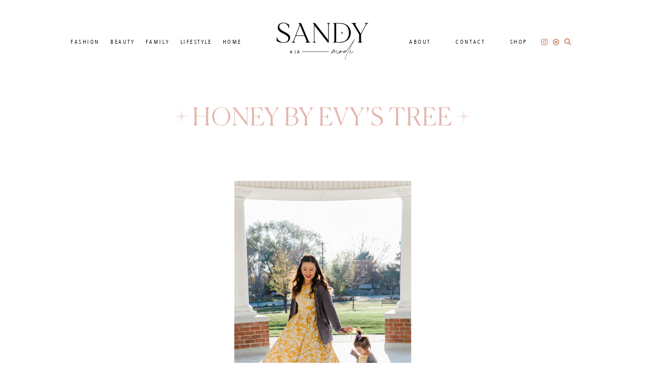

--- FILE ---
content_type: text/html; charset=UTF-8
request_url: https://www.sandyalamode.com/tag/honey-by-evys-tree/
body_size: 32910
content:
<!DOCTYPE html>
<html lang="en-US">
<head >
<meta charset="UTF-8" />
<meta name="viewport" content="width=device-width, initial-scale=1" />
		<script>
			var lookbookGutenbergOptions = [{"label":"Select a look...","value":""},{"label":"25 Mom Gifts","value":55596},{"label":"Easter Basket Ideas 2019","value":55049},{"label":"Loft Banner","value":55043},{"label":"Example Look","value":54912}];
			var lookbookCollectionsGutenbergOptions = [{"label":"Select a collection...","value":""}];
		</script>
   <meta name='robots' content='index, follow, max-image-preview:large, max-snippet:-1, max-video-preview:-1' />
	<style>img:is([sizes="auto" i], [sizes^="auto," i]) { contain-intrinsic-size: 3000px 1500px }</style>
	
	<!-- This site is optimized with the Yoast SEO plugin v26.8 - https://yoast.com/product/yoast-seo-wordpress/ -->
	<title>Honey by Evy&#039;s Tree Archives | Sandy a la Mode</title>
	<link rel="canonical" href="https://www.sandyalamode.com/tag/honey-by-evys-tree/" />
	<meta property="og:locale" content="en_US" />
	<meta property="og:type" content="article" />
	<meta property="og:title" content="Honey by Evy&#039;s Tree Archives | Sandy a la Mode" />
	<meta property="og:url" content="https://www.sandyalamode.com/tag/honey-by-evys-tree/" />
	<meta property="og:site_name" content="Sandy a la Mode" />
	<meta name="twitter:card" content="summary_large_image" />
	<meta name="twitter:site" content="@sandyalamode" />
	<script type="application/ld+json" class="yoast-schema-graph">{"@context":"https://schema.org","@graph":[{"@type":"CollectionPage","@id":"https://www.sandyalamode.com/tag/honey-by-evys-tree/","url":"https://www.sandyalamode.com/tag/honey-by-evys-tree/","name":"Honey by Evy's Tree Archives | Sandy a la Mode","isPartOf":{"@id":"https://www.sandyalamode.com/#website"},"primaryImageOfPage":{"@id":"https://www.sandyalamode.com/tag/honey-by-evys-tree/#primaryimage"},"image":{"@id":"https://www.sandyalamode.com/tag/honey-by-evys-tree/#primaryimage"},"thumbnailUrl":"https://www.sandyalamode.com/wp-content/uploads/2016/11/fall14.jpg","breadcrumb":{"@id":"https://www.sandyalamode.com/tag/honey-by-evys-tree/#breadcrumb"},"inLanguage":"en-US"},{"@type":"ImageObject","inLanguage":"en-US","@id":"https://www.sandyalamode.com/tag/honey-by-evys-tree/#primaryimage","url":"https://www.sandyalamode.com/wp-content/uploads/2016/11/fall14.jpg","contentUrl":"https://www.sandyalamode.com/wp-content/uploads/2016/11/fall14.jpg","width":1067,"height":1600},{"@type":"BreadcrumbList","@id":"https://www.sandyalamode.com/tag/honey-by-evys-tree/#breadcrumb","itemListElement":[{"@type":"ListItem","position":1,"name":"Home","item":"https://www.sandyalamode.com/"},{"@type":"ListItem","position":2,"name":"Honey by Evy's Tree"}]},{"@type":"WebSite","@id":"https://www.sandyalamode.com/#website","url":"https://www.sandyalamode.com/","name":"Sandy a la Mode","description":"Women + Kid&#039;s Fashion and Lifestyle Blog","potentialAction":[{"@type":"SearchAction","target":{"@type":"EntryPoint","urlTemplate":"https://www.sandyalamode.com/?s={search_term_string}"},"query-input":{"@type":"PropertyValueSpecification","valueRequired":true,"valueName":"search_term_string"}}],"inLanguage":"en-US"}]}</script>
	<!-- / Yoast SEO plugin. -->


<link rel='dns-prefetch' href='//www.sandyalamode.com' />
<link rel='dns-prefetch' href='//cdnjs.cloudflare.com' />
<link rel='dns-prefetch' href='//cdn.jsdelivr.net' />
<link rel='dns-prefetch' href='//www.googletagmanager.com' />
<link rel="alternate" type="application/rss+xml" title="Sandy a la Mode &raquo; Feed" href="https://www.sandyalamode.com/feed/" />
<link rel="alternate" type="application/rss+xml" title="Sandy a la Mode &raquo; Comments Feed" href="https://www.sandyalamode.com/comments/feed/" />
<link rel="alternate" type="application/rss+xml" title="Sandy a la Mode &raquo; Honey by Evy&#039;s Tree Tag Feed" href="https://www.sandyalamode.com/tag/honey-by-evys-tree/feed/" />
<script type="text/javascript">
/* <![CDATA[ */
window._wpemojiSettings = {"baseUrl":"https:\/\/s.w.org\/images\/core\/emoji\/16.0.1\/72x72\/","ext":".png","svgUrl":"https:\/\/s.w.org\/images\/core\/emoji\/16.0.1\/svg\/","svgExt":".svg","source":{"concatemoji":"https:\/\/www.sandyalamode.com\/wp-includes\/js\/wp-emoji-release.min.js?ver=6.8.3"}};
/*! This file is auto-generated */
!function(s,n){var o,i,e;function c(e){try{var t={supportTests:e,timestamp:(new Date).valueOf()};sessionStorage.setItem(o,JSON.stringify(t))}catch(e){}}function p(e,t,n){e.clearRect(0,0,e.canvas.width,e.canvas.height),e.fillText(t,0,0);var t=new Uint32Array(e.getImageData(0,0,e.canvas.width,e.canvas.height).data),a=(e.clearRect(0,0,e.canvas.width,e.canvas.height),e.fillText(n,0,0),new Uint32Array(e.getImageData(0,0,e.canvas.width,e.canvas.height).data));return t.every(function(e,t){return e===a[t]})}function u(e,t){e.clearRect(0,0,e.canvas.width,e.canvas.height),e.fillText(t,0,0);for(var n=e.getImageData(16,16,1,1),a=0;a<n.data.length;a++)if(0!==n.data[a])return!1;return!0}function f(e,t,n,a){switch(t){case"flag":return n(e,"\ud83c\udff3\ufe0f\u200d\u26a7\ufe0f","\ud83c\udff3\ufe0f\u200b\u26a7\ufe0f")?!1:!n(e,"\ud83c\udde8\ud83c\uddf6","\ud83c\udde8\u200b\ud83c\uddf6")&&!n(e,"\ud83c\udff4\udb40\udc67\udb40\udc62\udb40\udc65\udb40\udc6e\udb40\udc67\udb40\udc7f","\ud83c\udff4\u200b\udb40\udc67\u200b\udb40\udc62\u200b\udb40\udc65\u200b\udb40\udc6e\u200b\udb40\udc67\u200b\udb40\udc7f");case"emoji":return!a(e,"\ud83e\udedf")}return!1}function g(e,t,n,a){var r="undefined"!=typeof WorkerGlobalScope&&self instanceof WorkerGlobalScope?new OffscreenCanvas(300,150):s.createElement("canvas"),o=r.getContext("2d",{willReadFrequently:!0}),i=(o.textBaseline="top",o.font="600 32px Arial",{});return e.forEach(function(e){i[e]=t(o,e,n,a)}),i}function t(e){var t=s.createElement("script");t.src=e,t.defer=!0,s.head.appendChild(t)}"undefined"!=typeof Promise&&(o="wpEmojiSettingsSupports",i=["flag","emoji"],n.supports={everything:!0,everythingExceptFlag:!0},e=new Promise(function(e){s.addEventListener("DOMContentLoaded",e,{once:!0})}),new Promise(function(t){var n=function(){try{var e=JSON.parse(sessionStorage.getItem(o));if("object"==typeof e&&"number"==typeof e.timestamp&&(new Date).valueOf()<e.timestamp+604800&&"object"==typeof e.supportTests)return e.supportTests}catch(e){}return null}();if(!n){if("undefined"!=typeof Worker&&"undefined"!=typeof OffscreenCanvas&&"undefined"!=typeof URL&&URL.createObjectURL&&"undefined"!=typeof Blob)try{var e="postMessage("+g.toString()+"("+[JSON.stringify(i),f.toString(),p.toString(),u.toString()].join(",")+"));",a=new Blob([e],{type:"text/javascript"}),r=new Worker(URL.createObjectURL(a),{name:"wpTestEmojiSupports"});return void(r.onmessage=function(e){c(n=e.data),r.terminate(),t(n)})}catch(e){}c(n=g(i,f,p,u))}t(n)}).then(function(e){for(var t in e)n.supports[t]=e[t],n.supports.everything=n.supports.everything&&n.supports[t],"flag"!==t&&(n.supports.everythingExceptFlag=n.supports.everythingExceptFlag&&n.supports[t]);n.supports.everythingExceptFlag=n.supports.everythingExceptFlag&&!n.supports.flag,n.DOMReady=!1,n.readyCallback=function(){n.DOMReady=!0}}).then(function(){return e}).then(function(){var e;n.supports.everything||(n.readyCallback(),(e=n.source||{}).concatemoji?t(e.concatemoji):e.wpemoji&&e.twemoji&&(t(e.twemoji),t(e.wpemoji)))}))}((window,document),window._wpemojiSettings);
/* ]]> */
</script>
<link rel='stylesheet' id='Shopbop-widget-customjs-css' href='https://www.sandyalamode.com/wp-content/plugins/shopbop-widget/css/public_widget.css?where=blog&#038;modified=20190801&#038;ver=6.8.3' type='text/css' media='all' />
<link rel='stylesheet' id='sbi_styles-css' href='https://www.sandyalamode.com/wp-content/plugins/instagram-feed-pro/css/sbi-styles.min.css?ver=6.9.0' type='text/css' media='all' />
<link rel='stylesheet' id='sandy-a-la-mode-2023-css' href='https://www.sandyalamode.com/wp-content/themes/MTT_2023/style.css?v=1693496116&#038;ver=6.8.3' type='text/css' media='all' />
<style id='wp-emoji-styles-inline-css' type='text/css'>

	img.wp-smiley, img.emoji {
		display: inline !important;
		border: none !important;
		box-shadow: none !important;
		height: 1em !important;
		width: 1em !important;
		margin: 0 0.07em !important;
		vertical-align: -0.1em !important;
		background: none !important;
		padding: 0 !important;
	}
</style>
<link rel='stylesheet' id='wp-block-library-css' href='https://www.sandyalamode.com/wp-includes/css/dist/block-library/style.min.css?ver=6.8.3' type='text/css' media='all' />
<style id='classic-theme-styles-inline-css' type='text/css'>
/*! This file is auto-generated */
.wp-block-button__link{color:#fff;background-color:#32373c;border-radius:9999px;box-shadow:none;text-decoration:none;padding:calc(.667em + 2px) calc(1.333em + 2px);font-size:1.125em}.wp-block-file__button{background:#32373c;color:#fff;text-decoration:none}
</style>
<style id='global-styles-inline-css' type='text/css'>
:root{--wp--preset--aspect-ratio--square: 1;--wp--preset--aspect-ratio--4-3: 4/3;--wp--preset--aspect-ratio--3-4: 3/4;--wp--preset--aspect-ratio--3-2: 3/2;--wp--preset--aspect-ratio--2-3: 2/3;--wp--preset--aspect-ratio--16-9: 16/9;--wp--preset--aspect-ratio--9-16: 9/16;--wp--preset--color--black: #000000;--wp--preset--color--cyan-bluish-gray: #abb8c3;--wp--preset--color--white: #ffffff;--wp--preset--color--pale-pink: #f78da7;--wp--preset--color--vivid-red: #cf2e2e;--wp--preset--color--luminous-vivid-orange: #ff6900;--wp--preset--color--luminous-vivid-amber: #fcb900;--wp--preset--color--light-green-cyan: #7bdcb5;--wp--preset--color--vivid-green-cyan: #00d084;--wp--preset--color--pale-cyan-blue: #8ed1fc;--wp--preset--color--vivid-cyan-blue: #0693e3;--wp--preset--color--vivid-purple: #9b51e0;--wp--preset--color--brown: #BDA693;--wp--preset--color--tangerine: #C98164;--wp--preset--color--pink: #E4B8AE;--wp--preset--color--beige: #E6CCBD;--wp--preset--color--light-pink: #FEDBCE;--wp--preset--color--cream: #EDE1D9;--wp--preset--gradient--vivid-cyan-blue-to-vivid-purple: linear-gradient(135deg,rgba(6,147,227,1) 0%,rgb(155,81,224) 100%);--wp--preset--gradient--light-green-cyan-to-vivid-green-cyan: linear-gradient(135deg,rgb(122,220,180) 0%,rgb(0,208,130) 100%);--wp--preset--gradient--luminous-vivid-amber-to-luminous-vivid-orange: linear-gradient(135deg,rgba(252,185,0,1) 0%,rgba(255,105,0,1) 100%);--wp--preset--gradient--luminous-vivid-orange-to-vivid-red: linear-gradient(135deg,rgba(255,105,0,1) 0%,rgb(207,46,46) 100%);--wp--preset--gradient--very-light-gray-to-cyan-bluish-gray: linear-gradient(135deg,rgb(238,238,238) 0%,rgb(169,184,195) 100%);--wp--preset--gradient--cool-to-warm-spectrum: linear-gradient(135deg,rgb(74,234,220) 0%,rgb(151,120,209) 20%,rgb(207,42,186) 40%,rgb(238,44,130) 60%,rgb(251,105,98) 80%,rgb(254,248,76) 100%);--wp--preset--gradient--blush-light-purple: linear-gradient(135deg,rgb(255,206,236) 0%,rgb(152,150,240) 100%);--wp--preset--gradient--blush-bordeaux: linear-gradient(135deg,rgb(254,205,165) 0%,rgb(254,45,45) 50%,rgb(107,0,62) 100%);--wp--preset--gradient--luminous-dusk: linear-gradient(135deg,rgb(255,203,112) 0%,rgb(199,81,192) 50%,rgb(65,88,208) 100%);--wp--preset--gradient--pale-ocean: linear-gradient(135deg,rgb(255,245,203) 0%,rgb(182,227,212) 50%,rgb(51,167,181) 100%);--wp--preset--gradient--electric-grass: linear-gradient(135deg,rgb(202,248,128) 0%,rgb(113,206,126) 100%);--wp--preset--gradient--midnight: linear-gradient(135deg,rgb(2,3,129) 0%,rgb(40,116,252) 100%);--wp--preset--font-size--small: 13px;--wp--preset--font-size--medium: 20px;--wp--preset--font-size--large: 36px;--wp--preset--font-size--x-large: 42px;--wp--preset--spacing--20: 0.44rem;--wp--preset--spacing--30: 0.67rem;--wp--preset--spacing--40: 1rem;--wp--preset--spacing--50: 1.5rem;--wp--preset--spacing--60: 2.25rem;--wp--preset--spacing--70: 3.38rem;--wp--preset--spacing--80: 5.06rem;--wp--preset--shadow--natural: 6px 6px 9px rgba(0, 0, 0, 0.2);--wp--preset--shadow--deep: 12px 12px 50px rgba(0, 0, 0, 0.4);--wp--preset--shadow--sharp: 6px 6px 0px rgba(0, 0, 0, 0.2);--wp--preset--shadow--outlined: 6px 6px 0px -3px rgba(255, 255, 255, 1), 6px 6px rgba(0, 0, 0, 1);--wp--preset--shadow--crisp: 6px 6px 0px rgba(0, 0, 0, 1);}:where(.is-layout-flex){gap: 0.5em;}:where(.is-layout-grid){gap: 0.5em;}body .is-layout-flex{display: flex;}.is-layout-flex{flex-wrap: wrap;align-items: center;}.is-layout-flex > :is(*, div){margin: 0;}body .is-layout-grid{display: grid;}.is-layout-grid > :is(*, div){margin: 0;}:where(.wp-block-columns.is-layout-flex){gap: 2em;}:where(.wp-block-columns.is-layout-grid){gap: 2em;}:where(.wp-block-post-template.is-layout-flex){gap: 1.25em;}:where(.wp-block-post-template.is-layout-grid){gap: 1.25em;}.has-black-color{color: var(--wp--preset--color--black) !important;}.has-cyan-bluish-gray-color{color: var(--wp--preset--color--cyan-bluish-gray) !important;}.has-white-color{color: var(--wp--preset--color--white) !important;}.has-pale-pink-color{color: var(--wp--preset--color--pale-pink) !important;}.has-vivid-red-color{color: var(--wp--preset--color--vivid-red) !important;}.has-luminous-vivid-orange-color{color: var(--wp--preset--color--luminous-vivid-orange) !important;}.has-luminous-vivid-amber-color{color: var(--wp--preset--color--luminous-vivid-amber) !important;}.has-light-green-cyan-color{color: var(--wp--preset--color--light-green-cyan) !important;}.has-vivid-green-cyan-color{color: var(--wp--preset--color--vivid-green-cyan) !important;}.has-pale-cyan-blue-color{color: var(--wp--preset--color--pale-cyan-blue) !important;}.has-vivid-cyan-blue-color{color: var(--wp--preset--color--vivid-cyan-blue) !important;}.has-vivid-purple-color{color: var(--wp--preset--color--vivid-purple) !important;}.has-black-background-color{background-color: var(--wp--preset--color--black) !important;}.has-cyan-bluish-gray-background-color{background-color: var(--wp--preset--color--cyan-bluish-gray) !important;}.has-white-background-color{background-color: var(--wp--preset--color--white) !important;}.has-pale-pink-background-color{background-color: var(--wp--preset--color--pale-pink) !important;}.has-vivid-red-background-color{background-color: var(--wp--preset--color--vivid-red) !important;}.has-luminous-vivid-orange-background-color{background-color: var(--wp--preset--color--luminous-vivid-orange) !important;}.has-luminous-vivid-amber-background-color{background-color: var(--wp--preset--color--luminous-vivid-amber) !important;}.has-light-green-cyan-background-color{background-color: var(--wp--preset--color--light-green-cyan) !important;}.has-vivid-green-cyan-background-color{background-color: var(--wp--preset--color--vivid-green-cyan) !important;}.has-pale-cyan-blue-background-color{background-color: var(--wp--preset--color--pale-cyan-blue) !important;}.has-vivid-cyan-blue-background-color{background-color: var(--wp--preset--color--vivid-cyan-blue) !important;}.has-vivid-purple-background-color{background-color: var(--wp--preset--color--vivid-purple) !important;}.has-black-border-color{border-color: var(--wp--preset--color--black) !important;}.has-cyan-bluish-gray-border-color{border-color: var(--wp--preset--color--cyan-bluish-gray) !important;}.has-white-border-color{border-color: var(--wp--preset--color--white) !important;}.has-pale-pink-border-color{border-color: var(--wp--preset--color--pale-pink) !important;}.has-vivid-red-border-color{border-color: var(--wp--preset--color--vivid-red) !important;}.has-luminous-vivid-orange-border-color{border-color: var(--wp--preset--color--luminous-vivid-orange) !important;}.has-luminous-vivid-amber-border-color{border-color: var(--wp--preset--color--luminous-vivid-amber) !important;}.has-light-green-cyan-border-color{border-color: var(--wp--preset--color--light-green-cyan) !important;}.has-vivid-green-cyan-border-color{border-color: var(--wp--preset--color--vivid-green-cyan) !important;}.has-pale-cyan-blue-border-color{border-color: var(--wp--preset--color--pale-cyan-blue) !important;}.has-vivid-cyan-blue-border-color{border-color: var(--wp--preset--color--vivid-cyan-blue) !important;}.has-vivid-purple-border-color{border-color: var(--wp--preset--color--vivid-purple) !important;}.has-vivid-cyan-blue-to-vivid-purple-gradient-background{background: var(--wp--preset--gradient--vivid-cyan-blue-to-vivid-purple) !important;}.has-light-green-cyan-to-vivid-green-cyan-gradient-background{background: var(--wp--preset--gradient--light-green-cyan-to-vivid-green-cyan) !important;}.has-luminous-vivid-amber-to-luminous-vivid-orange-gradient-background{background: var(--wp--preset--gradient--luminous-vivid-amber-to-luminous-vivid-orange) !important;}.has-luminous-vivid-orange-to-vivid-red-gradient-background{background: var(--wp--preset--gradient--luminous-vivid-orange-to-vivid-red) !important;}.has-very-light-gray-to-cyan-bluish-gray-gradient-background{background: var(--wp--preset--gradient--very-light-gray-to-cyan-bluish-gray) !important;}.has-cool-to-warm-spectrum-gradient-background{background: var(--wp--preset--gradient--cool-to-warm-spectrum) !important;}.has-blush-light-purple-gradient-background{background: var(--wp--preset--gradient--blush-light-purple) !important;}.has-blush-bordeaux-gradient-background{background: var(--wp--preset--gradient--blush-bordeaux) !important;}.has-luminous-dusk-gradient-background{background: var(--wp--preset--gradient--luminous-dusk) !important;}.has-pale-ocean-gradient-background{background: var(--wp--preset--gradient--pale-ocean) !important;}.has-electric-grass-gradient-background{background: var(--wp--preset--gradient--electric-grass) !important;}.has-midnight-gradient-background{background: var(--wp--preset--gradient--midnight) !important;}.has-small-font-size{font-size: var(--wp--preset--font-size--small) !important;}.has-medium-font-size{font-size: var(--wp--preset--font-size--medium) !important;}.has-large-font-size{font-size: var(--wp--preset--font-size--large) !important;}.has-x-large-font-size{font-size: var(--wp--preset--font-size--x-large) !important;}
:where(.wp-block-post-template.is-layout-flex){gap: 1.25em;}:where(.wp-block-post-template.is-layout-grid){gap: 1.25em;}
:where(.wp-block-columns.is-layout-flex){gap: 2em;}:where(.wp-block-columns.is-layout-grid){gap: 2em;}
:root :where(.wp-block-pullquote){font-size: 1.5em;line-height: 1.6;}
</style>
<link rel='stylesheet' id='pipdig-lookbook-component-css-css' href='https://www.sandyalamode.com/wp-content/plugins/lookbook/templates/component/style.css?ver=1.2.0' type='text/css' media='all' />
<link rel='stylesheet' id='lity-css' href='https://cdnjs.cloudflare.com/ajax/libs/lity/2.3.1/lity.min.css?ver=6.8.3' type='text/css' media='all' />
<link rel='stylesheet' id='yumprint-recipe-theme-layout-css' href='https://www.sandyalamode.com/wp-content/plugins/recipe-card/css/layout.css?ver=6.8.3' type='text/css' media='all' />
<link rel='stylesheet' id='stcr-style-css' href='https://www.sandyalamode.com/wp-content/plugins/subscribe-to-comments-reloaded/includes/css/stcr-style.css?ver=6.8.3' type='text/css' media='all' />
<link rel='stylesheet' id='style-css' href='https://www.sandyalamode.com/wp-content/themes/MTT_2023/style.css?v=1693496116&#038;ver=6.8.3' type='text/css' media='all' />
<link rel='stylesheet' id='slider-css' href='//cdn.jsdelivr.net/jquery.slick/1.6.0/slick.css?ver=1.1' type='text/css' media='all' />
<link rel='stylesheet' id='wp-pagenavi-css' href='https://www.sandyalamode.com/wp-content/plugins/wp-pagenavi/pagenavi-css.css?ver=2.70' type='text/css' media='all' />
<link rel='stylesheet' id='forget-about-shortcode-buttons-css' href='https://www.sandyalamode.com/wp-content/plugins/forget-about-shortcode-buttons/public/css/button-styles.css?ver=2.1.3' type='text/css' media='all' />
<script type="text/javascript" src="https://www.sandyalamode.com/wp-includes/js/jquery/jquery.min.js?ver=3.7.1" id="jquery-core-js"></script>
<script type="text/javascript" src="https://www.sandyalamode.com/wp-includes/js/jquery/jquery-migrate.min.js?ver=3.4.1" id="jquery-migrate-js"></script>
<script type="text/javascript" src="https://www.sandyalamode.com/wp-content/plugins/shopbop-widget/js/lib/components.js?where=blog&amp;modified=20190801&amp;ver=6.8.3" id="Shopbop-widget-components-js"></script>
<script type="text/javascript" src="https://www.sandyalamode.com/wp-content/plugins/shopbop-widget/js/public_widget.js?where=blog&amp;modified=20190802&amp;ver=6.8.3" id="Shopbop-widget-customjs-js"></script>
<script type="text/javascript" src="https://www.sandyalamode.com/wp-includes/js/dist/hooks.min.js?ver=4d63a3d491d11ffd8ac6" id="wp-hooks-js"></script>
<script type="text/javascript" src="https://www.sandyalamode.com/wp-includes/js/dist/i18n.min.js?ver=5e580eb46a90c2b997e6" id="wp-i18n-js"></script>
<script type="text/javascript" id="wp-i18n-js-after">
/* <![CDATA[ */
wp.i18n.setLocaleData( { 'text direction\u0004ltr': [ 'ltr' ] } );
/* ]]> */
</script>
<script type="text/javascript" src="https://www.sandyalamode.com/wp-includes/js/dist/vendor/react.min.js?ver=18.3.1.1" id="react-js"></script>
<script type="text/javascript" src="https://www.sandyalamode.com/wp-includes/js/dist/vendor/react-jsx-runtime.min.js?ver=18.3.1" id="react-jsx-runtime-js"></script>
<script type="text/javascript" src="https://www.sandyalamode.com/wp-includes/js/dist/autop.min.js?ver=9fb50649848277dd318d" id="wp-autop-js"></script>
<script type="text/javascript" src="https://www.sandyalamode.com/wp-includes/js/dist/vendor/wp-polyfill.min.js?ver=3.15.0" id="wp-polyfill-js"></script>
<script type="text/javascript" src="https://www.sandyalamode.com/wp-includes/js/dist/blob.min.js?ver=9113eed771d446f4a556" id="wp-blob-js"></script>
<script type="text/javascript" src="https://www.sandyalamode.com/wp-includes/js/dist/block-serialization-default-parser.min.js?ver=14d44daebf663d05d330" id="wp-block-serialization-default-parser-js"></script>
<script type="text/javascript" src="https://www.sandyalamode.com/wp-includes/js/dist/deprecated.min.js?ver=e1f84915c5e8ae38964c" id="wp-deprecated-js"></script>
<script type="text/javascript" src="https://www.sandyalamode.com/wp-includes/js/dist/dom.min.js?ver=80bd57c84b45cf04f4ce" id="wp-dom-js"></script>
<script type="text/javascript" src="https://www.sandyalamode.com/wp-includes/js/dist/vendor/react-dom.min.js?ver=18.3.1.1" id="react-dom-js"></script>
<script type="text/javascript" src="https://www.sandyalamode.com/wp-includes/js/dist/escape-html.min.js?ver=6561a406d2d232a6fbd2" id="wp-escape-html-js"></script>
<script type="text/javascript" src="https://www.sandyalamode.com/wp-includes/js/dist/element.min.js?ver=a4eeeadd23c0d7ab1d2d" id="wp-element-js"></script>
<script type="text/javascript" src="https://www.sandyalamode.com/wp-includes/js/dist/is-shallow-equal.min.js?ver=e0f9f1d78d83f5196979" id="wp-is-shallow-equal-js"></script>
<script type="text/javascript" src="https://www.sandyalamode.com/wp-includes/js/dist/keycodes.min.js?ver=034ff647a54b018581d3" id="wp-keycodes-js"></script>
<script type="text/javascript" src="https://www.sandyalamode.com/wp-includes/js/dist/priority-queue.min.js?ver=9c21c957c7e50ffdbf48" id="wp-priority-queue-js"></script>
<script type="text/javascript" src="https://www.sandyalamode.com/wp-includes/js/dist/compose.min.js?ver=84bcf832a5c99203f3db" id="wp-compose-js"></script>
<script type="text/javascript" src="https://www.sandyalamode.com/wp-includes/js/dist/private-apis.min.js?ver=0f8478f1ba7e0eea562b" id="wp-private-apis-js"></script>
<script type="text/javascript" src="https://www.sandyalamode.com/wp-includes/js/dist/redux-routine.min.js?ver=8bb92d45458b29590f53" id="wp-redux-routine-js"></script>
<script type="text/javascript" src="https://www.sandyalamode.com/wp-includes/js/dist/data.min.js?ver=fe6c4835cd00e12493c3" id="wp-data-js"></script>
<script type="text/javascript" id="wp-data-js-after">
/* <![CDATA[ */
( function() {
	var userId = 0;
	var storageKey = "WP_DATA_USER_" + userId;
	wp.data
		.use( wp.data.plugins.persistence, { storageKey: storageKey } );
} )();
/* ]]> */
</script>
<script type="text/javascript" src="https://www.sandyalamode.com/wp-includes/js/dist/html-entities.min.js?ver=2cd3358363e0675638fb" id="wp-html-entities-js"></script>
<script type="text/javascript" src="https://www.sandyalamode.com/wp-includes/js/dist/dom-ready.min.js?ver=f77871ff7694fffea381" id="wp-dom-ready-js"></script>
<script type="text/javascript" src="https://www.sandyalamode.com/wp-includes/js/dist/a11y.min.js?ver=3156534cc54473497e14" id="wp-a11y-js"></script>
<script type="text/javascript" src="https://www.sandyalamode.com/wp-includes/js/dist/rich-text.min.js?ver=74178fc8c4d67d66f1a8" id="wp-rich-text-js"></script>
<script type="text/javascript" src="https://www.sandyalamode.com/wp-includes/js/dist/shortcode.min.js?ver=b7747eee0efafd2f0c3b" id="wp-shortcode-js"></script>
<script type="text/javascript" src="https://www.sandyalamode.com/wp-includes/js/dist/warning.min.js?ver=ed7c8b0940914f4fe44b" id="wp-warning-js"></script>
<script type="text/javascript" src="https://www.sandyalamode.com/wp-includes/js/dist/blocks.min.js?ver=84530c06a3c62815b497" id="wp-blocks-js"></script>
<script type="text/javascript" src="https://www.sandyalamode.com/wp-content/plugins/lookbook/templates/component/component.js?ver=1.2.0" id="pipdig-lookbook-component-js-js"></script>
<script type="text/javascript" src="https://cdnjs.cloudflare.com/ajax/libs/lity/2.3.1/lity.min.js?ver=6.8.3" id="lity-js"></script>
<script type="text/javascript" src="https://www.sandyalamode.com/wp-content/plugins/recipe-card/js/post.js?ver=6.8.3" id="yumprint-recipe-post-js"></script>
<script type="text/javascript" src="https://www.sandyalamode.com/wp-content/plugins/responsive-menu-pro/public/js/noscroll.js" id="responsive-menu-pro-noscroll-js"></script>

<!-- Google tag (gtag.js) snippet added by Site Kit -->
<!-- Google Analytics snippet added by Site Kit -->
<script type="text/javascript" src="https://www.googletagmanager.com/gtag/js?id=GT-MQDVQFN" id="google_gtagjs-js" async></script>
<script type="text/javascript" id="google_gtagjs-js-after">
/* <![CDATA[ */
window.dataLayer = window.dataLayer || [];function gtag(){dataLayer.push(arguments);}
gtag("set","linker",{"domains":["www.sandyalamode.com"]});
gtag("js", new Date());
gtag("set", "developer_id.dZTNiMT", true);
gtag("config", "GT-MQDVQFN");
/* ]]> */
</script>
<link rel="https://api.w.org/" href="https://www.sandyalamode.com/wp-json/" /><link rel="alternate" title="JSON" type="application/json" href="https://www.sandyalamode.com/wp-json/wp/v2/tags/2219" /><link rel="EditURI" type="application/rsd+xml" title="RSD" href="https://www.sandyalamode.com/xmlrpc.php?rsd" />
<meta name="generator" content="WordPress 6.8.3" />
<meta name="generator" content="Site Kit by Google 1.170.0" /><script type="text/javascript">
	window.yumprintRecipePlugin = "https://www.sandyalamode.com/wp-content/plugins/recipe-card";
	window.yumprintRecipeAjaxUrl = "https://www.sandyalamode.com/wp-admin/admin-ajax.php";
	window.yumprintRecipeUrl = "https://www.sandyalamode.com/";
</script><!--[if lte IE 8]>
<script type="text/javascript">
    window.yumprintRecipeDisabled = true;
</script>
<![endif]-->
<style type="text/css">	@import url(https://fonts.googleapis.com/css?family=Mate+SC|Lato);    .blog-yumprint-recipe .blog-yumprint-recipe-title {
    	color: #333333;
    }
    .blog-yumprint-recipe .blog-yumprint-subheader, .blog-yumprint-recipe .blog-yumprint-infobar-section-title, .blog-yumprint-recipe .blog-yumprint-infobox-section-title, .blog-yumprint-nutrition-section-title {
        color: #333333;
    }
    .blog-yumprint-recipe .blog-yumprint-save, .blog-yumprint-recipe .blog-yumprint-header .blog-yumprint-save a {
    	background-color: #70C4C0;
    	color: #ffffff !important;
    }
    .blog-yumprint-recipe .blog-yumprint-save:hover, .blog-yumprint-recipe .blog-yumprint-header .blog-yumprint-save:hover a {
    	background-color: #7fded9;
    }
    .blog-yumprint-recipe .blog-yumprint-adapted-link, .blog-yumprint-nutrition-more, .blog-yumprint-report-error {
        color: #70C4C0;
    }
    .blog-yumprint-recipe .blog-yumprint-infobar-section-data, .blog-yumprint-recipe .blog-yumprint-infobox-section-data, .blog-yumprint-recipe .blog-yumprint-adapted, .blog-yumprint-recipe .blog-yumprint-author, .blog-yumprint-recipe .blog-yumprint-serves, .blog-yumprint-nutrition-section-data {
        color: #333333;
    }
    .blog-yumprint-recipe .blog-yumprint-recipe-summary, .blog-yumprint-recipe .blog-yumprint-ingredient-item, .blog-yumprint-recipe .blog-yumprint-method-item, .blog-yumprint-recipe .blog-yumprint-note-item, .blog-yumprint-write-review, .blog-yumprint-nutrition-box {
        color: #333333;
    }
    .blog-yumprint-write-review:hover, .blog-yumprint-nutrition-more:hover, .blog-yumprint-recipe .blog-yumprint-adapted-link:hover {
        color: #7fded9;
    }
    .blog-yumprint-recipe .blog-yumprint-nutrition-bar:hover .blog-yumprint-nutrition-section-title {
        color: #4d4d4d;
    }
    .blog-yumprint-recipe .blog-yumprint-nutrition-bar:hover .blog-yumprint-nutrition-section-data {
        color: #4d4d4d;
    }

    .blog-yumprint-recipe .blog-yumprint-print {
    	background-color: #70C4C0;
    	color: #ffffff;
    }
    .blog-yumprint-recipe .blog-yumprint-print:hover {
    	background-color: #7fded9;
    }
    .blog-yumprint-recipe {
    	background-color: #F0FAF9;
    	border-color: #CDEFEC;
    	border-style: solid;
    	border-width: 1px;
    	border-radius: 0px;
    }
    .blog-yumprint-recipe .blog-yumprint-recipe-contents {
    	border-top-color: #CDEFEC;
    	border-top-width: 1px;
    	border-top-style: solid;
    }
    .blog-yumprint-recipe .blog-yumprint-info-bar, .blog-yumprint-recipe .blog-yumprint-nutrition-bar, .blog-yumprint-nutrition-border {
    	border-top-color: #CDEFEC;
    	border-top-width: 1px;
    	border-top-style: solid;
    }
    .blog-yumprint-nutrition-line, .blog-yumprint-nutrition-thick-line, .blog-yumprint-nutrition-very-thick-line {
    	border-top-color: #CDEFEC;
    }
    .blog-yumprint-recipe .blog-yumprint-info-box, .blog-yumprint-nutrition-box {
    	background-color: #F4FCFB;
    	border-color: #CDEFEC;
    	border-style: solid;
    	border-width: 1px;
    	border-radius: 0px;
    }
    .blog-yumprint-recipe .blog-yumprint-recipe-title {
		font-family: Mate SC, Helvetica Neue, Helvetica, Tahoma, Sans Serif, Sans;
		font-size: 26px;
		font-weight: normal;
		font-style: normal;
		text-transform: none;
		text-decoration: none;
    }
    .blog-yumprint-recipe .blog-yumprint-subheader {
		font-family: Mate SC, Helvetica Neue, Helvetica, Tahoma, Sans Serif, Sans;
		font-size: 18px;
		font-weight: normal;
		font-style: normal;
		text-transform: none;
		text-decoration: none;
    }
    .blog-yumprint-recipe .blog-yumprint-recipe-summary, .blog-yumprint-recipe .blog-yumprint-ingredients, .blog-yumprint-recipe .blog-yumprint-methods, .blog-yumprint-recipe .blog-yumprint-notes, .blog-yumprint-write-review, .blog-yumprint-nutrition-box {
		font-family: Lato, Helvetica Neue, Helvetica, Tahoma, Sans Serif, Sans;
		font-size: 15px;
		font-weight: normal;
		font-style: normal;
		text-transform: none;
		text-decoration: none;
    }
    .blog-yumprint-recipe .blog-yumprint-info-bar, .blog-yumprint-recipe .blog-yumprint-info-box, .blog-yumprint-recipe .blog-yumprint-adapted, .blog-yumprint-recipe .blog-yumprint-author, .blog-yumprint-recipe .blog-yumprint-serves, .blog-yumprint-recipe .blog-yumprint-infobar-section-title, .blog-yumprint-recipe .blog-yumprint-infobox-section-title,.blog-yumprint-recipe .blog-yumprint-nutrition-bar, .blog-yumprint-nutrition-section-title, .blog-yumprint-nutrition-more {
		font-family: Lato, Helvetica Neue, Helvetica, Tahoma, Sans Serif, Sans;
		font-size: 15px;
		font-weight: normal;
		font-style: normal;
		text-transform: none;
		text-decoration: none;
    }
    .blog-yumprint-recipe .blog-yumprint-action {
		font-family: Lato, Helvetica Neue, Helvetica, Tahoma, Sans Serif, Sans;
		font-size: 15px;
		font-weight: normal;
		font-style: normal;
		text-transform: none;
		text-decoration: none;
    }    .blog-yumprint-header {
        width: 100% !important;
    }    </style><script type="text/javascript">
  WebFontConfig = {
    google: { families: [ 'PT+Serif:400,400italic:latin', 'Lato:300,400' ] }
  };
  (function() {
    var wf = document.createElement('script');
    wf.src = 'https://ajax.googleapis.com/ajax/libs/webfont/1/webfont.js';
    wf.type = 'text/javascript';
    wf.async = 'true';
    var s = document.getElementsByTagName('script')[0];
    s.parentNode.insertBefore(wf, s);
  })(); </script>

<script>
(function(i,s,o,g,r,a,m){i['GoogleAnalyticsObject']=r;i[r]=i[r]||function(){
(i[r].q=i[r].q||[]).push(arguments)},i[r].l=1*new Date();a=s.createElement(o),
m=s.getElementsByTagName(o)[0];a.async=1;a.src=g;m.parentNode.insertBefore(a,m)
})(window,document,'script','//www.google-analytics.com/analytics.js','ga');

ga('create', 'UA-12555663-1', 'auto');
ga('send', 'pageview');

</script>

<script>
  var _comscore = _comscore || [];
  _comscore.push({ c1: "2", c2: "6035233" });
  (function() {
    var s = document.createElement("script"), el = document.getElementsByTagName("script")[0]; s.async = true;
    s.src = (document.location.protocol == "https:" ? "https://sb" : "http://b") + ".scorecardresearch.com/beacon.js";
    el.parentNode.insertBefore(s, el);
  })();
</script>
<noscript>
  <img src="https://b.scorecardresearch.com/p?c1=2&c2=6035233&cv=2.0&cj=1" />
</noscript>
<script>window.nastygoat = {aid:"EErKRbISh3lN5wJnU_xoA_mHjc_UMnj6bj7uzEUxO0Ic",pid:"BTu2HWweOgITAsMmJxHY5CLmiOpKQGNG_TClGSuwZ7jZ"};</script>
<script type="text/javascript" src="//assets.rewardstyle.com/scriptmanager/rs-script-manager.js"></script><link rel="stylesheet" href="https://use.typekit.net/ebu6bjj.css">
<script>
  (function(w, d, t, h, s, n) {
    w.FlodeskObject = n;
    var fn = function() {
      (w[n].q = w[n].q || []).push(arguments);
    };
    w[n] = w[n] || fn;
    var f = d.getElementsByTagName(t)[0];
    var v = '?v=' + Math.floor(new Date().getTime() / (120 * 1000)) * 60;
    var sm = d.createElement(t);
    sm.async = true;
    sm.type = 'module';
    sm.src = h + s + '.mjs' + v;
    f.parentNode.insertBefore(sm, f);
    var sn = d.createElement(t);
    sn.async = true;
    sn.noModule = true;
    sn.src = h + s + '.js' + v;
    f.parentNode.insertBefore(sn, f);
  })(window, document, 'script', 'https://assets.flodesk.com', '/universal', 'fd');
</script>
<link href="https://unpkg.com/aos@2.3.1/dist/aos.css" rel="stylesheet">
<script src="https://unpkg.com/aos@2.3.1/dist/aos.js"></script>
<link rel="icon" href="https://www.sandyalamode.com/wp-content/uploads/2023/08/cropped-cropped-favicon-32x32.png" sizes="32x32" />
<link rel="icon" href="https://www.sandyalamode.com/wp-content/uploads/2023/08/cropped-cropped-favicon-192x192.png" sizes="192x192" />
<link rel="apple-touch-icon" href="https://www.sandyalamode.com/wp-content/uploads/2023/08/cropped-cropped-favicon-180x180.png" />
<meta name="msapplication-TileImage" content="https://www.sandyalamode.com/wp-content/uploads/2023/08/cropped-cropped-favicon-270x270.png" />
<style>button#responsive-menu-pro-button,
#responsive-menu-pro-container {
    display: none;
    -webkit-text-size-adjust: 100%;
}

#responsive-menu-pro-container {
    z-index: 99998;
}

@media screen and (max-width:1080px) {

    #responsive-menu-pro-container {
        display: block;
        position: fixed;
        top: 0;
        bottom: 0;        padding-bottom: 5px;
        margin-bottom: -5px;
        outline: 1px solid transparent;
        overflow-y: auto;
        overflow-x: hidden;
    }

    #responsive-menu-pro-container .responsive-menu-pro-search-box {
        width: 100%;
        padding: 0 2%;
        border-radius: 2px;
        height: 50px;
        -webkit-appearance: none;
    }

    #responsive-menu-pro-container.push-left,
    #responsive-menu-pro-container.slide-left {
        transform: translateX(-100%);
        -ms-transform: translateX(-100%);
        -webkit-transform: translateX(-100%);
        -moz-transform: translateX(-100%);
    }

    .responsive-menu-pro-open #responsive-menu-pro-container.push-left,
    .responsive-menu-pro-open #responsive-menu-pro-container.slide-left {
        transform: translateX(0);
        -ms-transform: translateX(0);
        -webkit-transform: translateX(0);
        -moz-transform: translateX(0);
    }

    #responsive-menu-pro-container.push-top,
    #responsive-menu-pro-container.slide-top {
        transform: translateY(-100%);
        -ms-transform: translateY(-100%);
        -webkit-transform: translateY(-100%);
        -moz-transform: translateY(-100%);
    }

    .responsive-menu-pro-open #responsive-menu-pro-container.push-top,
    .responsive-menu-pro-open #responsive-menu-pro-container.slide-top {
        transform: translateY(0);
        -ms-transform: translateY(0);
        -webkit-transform: translateY(0);
        -moz-transform: translateY(0);
    }

    #responsive-menu-pro-container.push-right,
    #responsive-menu-pro-container.slide-right {
        transform: translateX(100%);
        -ms-transform: translateX(100%);
        -webkit-transform: translateX(100%);
        -moz-transform: translateX(100%);
    }

    .responsive-menu-pro-open #responsive-menu-pro-container.push-right,
    .responsive-menu-pro-open #responsive-menu-pro-container.slide-right {
        transform: translateX(0);
        -ms-transform: translateX(0);
        -webkit-transform: translateX(0);
        -moz-transform: translateX(0);
    }

    #responsive-menu-pro-container.push-bottom,
    #responsive-menu-pro-container.slide-bottom {
        transform: translateY(100%);
        -ms-transform: translateY(100%);
        -webkit-transform: translateY(100%);
        -moz-transform: translateY(100%);
    }

    .responsive-menu-pro-open #responsive-menu-pro-container.push-bottom,
    .responsive-menu-pro-open #responsive-menu-pro-container.slide-bottom {
        transform: translateY(0);
        -ms-transform: translateY(0);
        -webkit-transform: translateY(0);
        -moz-transform: translateY(0);
    }

    #responsive-menu-pro-container,
    #responsive-menu-pro-container:before,
    #responsive-menu-pro-container:after,
    #responsive-menu-pro-container *,
    #responsive-menu-pro-container *:before,
    #responsive-menu-pro-container *:after {
        box-sizing: border-box;
        margin: 0;
        padding: 0;
    }

    #responsive-menu-pro-container #responsive-menu-pro-search-box,
    #responsive-menu-pro-container #responsive-menu-pro-additional-content,
    #responsive-menu-pro-container #responsive-menu-pro-title {
        padding: 25px 5%;
    }

    #responsive-menu-pro-container #responsive-menu-pro,
    #responsive-menu-pro-container #responsive-menu-pro ul {
        width: 100%;
   }

    #responsive-menu-pro-container #responsive-menu-pro ul.responsive-menu-pro-submenu {
        display: none;
    }

    #responsive-menu-pro-container #responsive-menu-pro ul.responsive-menu-pro-submenu.responsive-menu-pro-submenu-open {
     display: block;
    }        #responsive-menu-pro-container #responsive-menu-pro ul.responsive-menu-pro-submenu-depth-1 a.responsive-menu-pro-item-link {
            padding-left:10%;
        }

        #responsive-menu-pro-container #responsive-menu-pro ul.responsive-menu-pro-submenu-depth-2 a.responsive-menu-pro-item-link {
            padding-left:15%;
        }

        #responsive-menu-pro-container #responsive-menu-pro ul.responsive-menu-pro-submenu-depth-3 a.responsive-menu-pro-item-link {
            padding-left:20%;
        }

        #responsive-menu-pro-container #responsive-menu-pro ul.responsive-menu-pro-submenu-depth-4 a.responsive-menu-pro-item-link {
            padding-left:25%;
        }

        #responsive-menu-pro-container #responsive-menu-pro ul.responsive-menu-pro-submenu-depth-5 a.responsive-menu-pro-item-link {
            padding-left:30%;
        }
    #responsive-menu-pro-container li.responsive-menu-pro-item {
        width: 100%;
        list-style: none;
    }

    #responsive-menu-pro-container li.responsive-menu-pro-item a {
        width: 100%;
        display: block;
        text-decoration: none;
        position: relative;
    }

    #responsive-menu-pro-container #responsive-menu-pro li.responsive-menu-pro-item a {            padding: 0 5%;    }

    #responsive-menu-pro-container .responsive-menu-pro-submenu li.responsive-menu-pro-item a {            padding: 0 5%;    }


    #responsive-menu-pro-container li.responsive-menu-pro-item a .glyphicon,
    #responsive-menu-pro-container li.responsive-menu-pro-item a .fab,
    #responsive-menu-pro-container li.responsive-menu-pro-item a .fas {
        margin-right: 15px;
    }

    #responsive-menu-pro-container li.responsive-menu-pro-item a .responsive-menu-pro-subarrow {
        position: absolute;
        top: 0;
        bottom: 0;
        text-align: center;
        overflow: hidden;
    }

    #responsive-menu-pro-container li.responsive-menu-pro-item a .responsive-menu-pro-subarrow .glyphicon,
    #responsive-menu-pro-container li.responsive-menu-pro-item a .responsive-menu-pro-subarrow .fab,
    #responsive-menu-pro-container li.responsive-menu-pro-item a .responsive-menu-pro-subarrow .fas {
        margin-right: 0;
    }

    button#responsive-menu-pro-button .responsive-menu-pro-button-icon-inactive {
        display: none;
    }

    button#responsive-menu-pro-button {
        z-index: 99999;
        display: none;
        overflow: hidden;
        outline: none;
    }

    button#responsive-menu-pro-button img {
        max-width: 100%;
    }

    .responsive-menu-pro-label {
        display: inline-block;
        font-weight: 600;
        margin: 0 5px;
        vertical-align: middle;
        pointer-events: none;
    }

    .responsive-menu-pro-accessible {
        display: inline-block;
    }

    .responsive-menu-pro-accessible .responsive-menu-pro-box {
        display: inline-block;
        vertical-align: middle;
    }

    .responsive-menu-pro-label.responsive-menu-pro-label-top,
    .responsive-menu-pro-label.responsive-menu-pro-label-bottom {
        display: block;
        margin: 0 auto;
    }

    button#responsive-menu-pro-button {
        padding: 0 0;
        display: inline-block;
        cursor: pointer;
        transition-property: opacity, filter;
        transition-duration: 0.15s;
        transition-timing-function: linear;
        font: inherit;
        color: inherit;
        text-transform: none;
        background-color: transparent;
        border: 0;
        margin: 0;
    }

    .responsive-menu-pro-box {
        width:25px;
        height:15px;
        display: inline-block;
        position: relative;
    }

    .responsive-menu-pro-inner {
        display: block;
        top: 50%;
        margin-top:-0.5px;
    }

    .responsive-menu-pro-inner,
    .responsive-menu-pro-inner::before,
    .responsive-menu-pro-inner::after {
        width:25px;
        height:1px;
        background-color:rgba(201, 129, 100, 1);
        border-radius: 4px;
        position: absolute;
        transition-property: transform;
        transition-duration: 0.15s;
        transition-timing-function: ease;
    }

    .responsive-menu-pro-open .responsive-menu-pro-inner,
    .responsive-menu-pro-open .responsive-menu-pro-inner::before,
    .responsive-menu-pro-open .responsive-menu-pro-inner::after {
        background-color:rgba(201, 129, 100, 1);
    }

    button#responsive-menu-pro-button:hover .responsive-menu-pro-inner,
    button#responsive-menu-pro-button:hover .responsive-menu-pro-inner::before,
    button#responsive-menu-pro-button:hover .responsive-menu-pro-inner::after,
    button#responsive-menu-pro-button:hover .responsive-menu-pro-open .responsive-menu-pro-inner,
    button#responsive-menu-pro-button:hover .responsive-menu-pro-open .responsive-menu-pro-inner::before,
    button#responsive-menu-pro-button:hover .responsive-menu-pro-open .responsive-menu-pro-inner::after,
    button#responsive-menu-pro-button:focus .responsive-menu-pro-inner,
    button#responsive-menu-pro-button:focus .responsive-menu-pro-inner::before,
    button#responsive-menu-pro-button:focus .responsive-menu-pro-inner::after,
    button#responsive-menu-pro-button:focus .responsive-menu-pro-open .responsive-menu-pro-inner,
    button#responsive-menu-pro-button:focus .responsive-menu-pro-open .responsive-menu-pro-inner::before,
    button#responsive-menu-pro-button:focus .responsive-menu-pro-open .responsive-menu-pro-inner::after {
        background-color:rgba(201, 129, 100, 1);
    }

    .responsive-menu-pro-inner::before,
    .responsive-menu-pro-inner::after {
        content: "";
        display: block;
    }

    .responsive-menu-pro-inner::before {
        top:-7px;
    }

    .responsive-menu-pro-inner::after {
        bottom:-7px;
    }.responsive-menu-pro-boring .responsive-menu-pro-inner,
.responsive-menu-pro-boring .responsive-menu-pro-inner::before,
.responsive-menu-pro-boring .responsive-menu-pro-inner::after {
    transition-property: none;
}

.responsive-menu-pro-boring.is-active .responsive-menu-pro-inner {
    transform: rotate(45deg);
}

.responsive-menu-pro-boring.is-active .responsive-menu-pro-inner::before {
    top: 0;
    opacity: 0;
}

.responsive-menu-pro-boring.is-active .responsive-menu-pro-inner::after {
    bottom: 0;
    transform: rotate(-90deg);
}
    button#responsive-menu-pro-button {
        width:55px;
        height:55px;
        position:fixed;
        top:21px;left:2%;
        display: inline-block;
        transition: transform 0.5s, background-color 0.5s;    }
    button#responsive-menu-pro-button .responsive-menu-pro-box {
        color:rgba(201, 129, 100, 1);
        pointer-events: none;
    }

    .responsive-menu-pro-open button#responsive-menu-pro-button .responsive-menu-pro-box {
        color:rgba(201, 129, 100, 1);
    }

    .responsive-menu-pro-label {
        color:#ffffff;
        font-size:14px;
        line-height:13px;        pointer-events: none;
    }

    .responsive-menu-pro-label .responsive-menu-pro-button-text-open {
        display: none;
    }
    .responsive-menu-pro-fade-top #responsive-menu-pro-container,
    .responsive-menu-pro-fade-left #responsive-menu-pro-container,
    .responsive-menu-pro-fade-right #responsive-menu-pro-container,
    .responsive-menu-pro-fade-bottom #responsive-menu-pro-container {
        display: none;
    }
    #responsive-menu-pro-container {
        width:100%;left: 0;            background:rgba(33, 33, 33, 0);            background-image:url("https://www.sandyalamode.com/wp-content/uploads/2023/08/mobile-back-scaled.jpg");
            background-size: cover;        transition: transform 0.5s;
        text-align:center;    }

    #responsive-menu-pro-container #responsive-menu-pro-wrapper {
        background:rgba(33, 33, 33, 0);
    }

    #responsive-menu-pro-container #responsive-menu-pro-additional-content {
        color:#ffffff;
    }

    #responsive-menu-pro-container .responsive-menu-pro-search-box {
        background:#ffffff;
        border: 2px solid #dadada;
        color:#333333;
    }

    #responsive-menu-pro-container .responsive-menu-pro-search-box:-ms-input-placeholder {
        color:#c7c7cd;
    }

    #responsive-menu-pro-container .responsive-menu-pro-search-box::-webkit-input-placeholder {
        color:#c7c7cd;
    }

    #responsive-menu-pro-container .responsive-menu-pro-search-box:-moz-placeholder {
        color:#c7c7cd;
        opacity: 1;
    }

    #responsive-menu-pro-container .responsive-menu-pro-search-box::-moz-placeholder {
        color:#c7c7cd;
        opacity: 1;
    }

    #responsive-menu-pro-container .responsive-menu-pro-item-link,
    #responsive-menu-pro-container #responsive-menu-pro-title,
    #responsive-menu-pro-container .responsive-menu-pro-subarrow {
        transition: background-color 0.5s,
                    border-color 0.5s,
                    color 0.5s;
    }

    #responsive-menu-pro-container #responsive-menu-pro-title {
        background-color:#212121;
        color:#ffffff;
        font-size:13px;
        text-align:left;
    }

    #responsive-menu-pro-container #responsive-menu-pro-title a {
        color:#ffffff;
        font-size:13px;
        text-decoration: none;
    }

    #responsive-menu-pro-container #responsive-menu-pro-title a:hover {
        color:#ffffff;
    }

    #responsive-menu-pro-container #responsive-menu-pro-title:hover {
        background-color:#212121;
        color:#ffffff;
    }

    #responsive-menu-pro-container #responsive-menu-pro-title:hover a {
        color:#ffffff;
    }

    #responsive-menu-pro-container #responsive-menu-pro-title #responsive-menu-pro-title-image {
        display: inline-block;
        vertical-align: middle;
        max-width: 100%;
        margin-bottom: 15px;
    }

    #responsive-menu-pro-container #responsive-menu-pro-title #responsive-menu-pro-title-image img {        max-width: 100%;
    }

    #responsive-menu-pro-container #responsive-menu-pro > li.responsive-menu-pro-item:first-child > a {
        border-top:0px solid #212121;
    }

    #responsive-menu-pro-container #responsive-menu-pro li.responsive-menu-pro-item .responsive-menu-pro-item-link {
        font-size:18px;
    }

    #responsive-menu-pro-container #responsive-menu-pro li.responsive-menu-pro-item a {
        line-height:40px;
        border-bottom:0px solid #212121;
        color:rgba(201, 129, 100, 1);
        background-color:rgba(33, 33, 33, 0);            height:40px;    }

    #responsive-menu-pro-container #responsive-menu-pro li.responsive-menu-pro-item a:hover,
    #responsive-menu-pro-container #responsive-menu-pro li.responsive-menu-pro-item a:focus {
        color:rgba(201, 129, 100, 1);
        background-color:rgba(64, 64, 64, 0);
        border-color:#212121;
    }

    #responsive-menu-pro-container #responsive-menu-pro li.responsive-menu-pro-item a:hover .responsive-menu-pro-subarrow,
    #responsive-menu-pro-container #responsive-menu-pro li.responsive-menu-pro-item a:focus .responsive-menu-pro-subarrow  {
        color:#ffffff;
        border-color:#3f3f3f;
        background-color:#3f3f3f;
    }

    #responsive-menu-pro-container #responsive-menu-pro li.responsive-menu-pro-item a:hover .responsive-menu-pro-subarrow.responsive-menu-pro-subarrow-active,
    #responsive-menu-pro-container #responsive-menu-pro li.responsive-menu-pro-item a:focus .responsive-menu-pro-subarrow.responsive-menu-pro-subarrow-active {
        color:#ffffff;
        border-color:#3f3f3f;
        background-color:#3f3f3f;
    }

    #responsive-menu-pro-container #responsive-menu-pro li.responsive-menu-pro-item a .responsive-menu-pro-subarrow {right: 0;
        height:40px;
        line-height:40px;
        width:40px;
        color:#ffffff;        border-left:0px solid #212121;        background-color:#212121;
    }

    #responsive-menu-pro-container #responsive-menu-pro li.responsive-menu-pro-item a .responsive-menu-pro-subarrow.responsive-menu-pro-subarrow-active {
        color:#ffffff;
        border-color:#212121;
        background-color:#212121;
    }

    #responsive-menu-pro-container #responsive-menu-pro li.responsive-menu-pro-item a .responsive-menu-pro-subarrow.responsive-menu-pro-subarrow-active:hover,
    #responsive-menu-pro-container #responsive-menu-pro li.responsive-menu-pro-item a .responsive-menu-pro-subarrow.responsive-menu-pro-subarrow-active:focus  {
        color:#ffffff;
        border-color:#3f3f3f;
        background-color:#3f3f3f;
    }

    #responsive-menu-pro-container #responsive-menu-pro li.responsive-menu-pro-item a .responsive-menu-pro-subarrow:hover,
    #responsive-menu-pro-container #responsive-menu-pro li.responsive-menu-pro-item a .responsive-menu-pro-subarrow:focus {
        color:#ffffff;
        border-color:#3f3f3f;
        background-color:#3f3f3f;
    }

    #responsive-menu-pro-container #responsive-menu-pro li.responsive-menu-pro-item.responsive-menu-pro-current-item > .responsive-menu-pro-item-link {
        background-color:rgba(33, 33, 33, 0);
        color:rgba(201, 129, 100, 1);
        border-color:#212121;
    }

    #responsive-menu-pro-container #responsive-menu-pro li.responsive-menu-pro-item.responsive-menu-pro-current-item > .responsive-menu-pro-item-link:hover {
        background-color:rgba(64, 64, 64, 0);
        color:rgba(201, 129, 100, 1);
        border-color:#3f3f3f;
    }        #responsive-menu-pro-container #responsive-menu-pro ul.responsive-menu-pro-submenu li.responsive-menu-pro-item .responsive-menu-pro-item-link {            font-size:13px;
            text-align:left;
        }

        #responsive-menu-pro-container #responsive-menu-pro ul.responsive-menu-pro-submenu li.responsive-menu-pro-item a {                height:40px;            line-height:40px;
            border-bottom:1px solid #212121;
            color:#ffffff;
            background-color:#212121;
        }

        #responsive-menu-pro-container #responsive-menu-pro ul.responsive-menu-pro-submenu li.responsive-menu-pro-item a:hover,
        #responsive-menu-pro-container #responsive-menu-pro ul.responsive-menu-pro-submenu li.responsive-menu-pro-item a:focus {
            color:#ffffff;
            background-color:#3f3f3f;
            border-color:#212121;
        }

        #responsive-menu-pro-container #responsive-menu-pro ul.responsive-menu-pro-submenu li.responsive-menu-pro-item a:hover .responsive-menu-pro-subarrow {
            color:#ffffff;
            border-color:#3f3f3f;
            background-color:#3f3f3f;
        }

        #responsive-menu-pro-container #responsive-menu-pro ul.responsive-menu-pro-submenu li.responsive-menu-pro-item a:hover .responsive-menu-pro-subarrow.responsive-menu-pro-subarrow-active {
            color:#ffffff;
            border-color:#3f3f3f;
            background-color:#3f3f3f;
        }

        #responsive-menu-pro-container #responsive-menu-pro ul.responsive-menu-pro-submenu li.responsive-menu-pro-item a .responsive-menu-pro-subarrow {                left:unset;
                right:0;           
            height:40px;
            line-height:40px;
            width:40px;
            color:#ffffff;                border-left:1px solid #212121;
                border-right:unset;
            
            background-color:#212121;
        }

        #responsive-menu-pro-container #responsive-menu-pro ul.responsive-menu-pro-submenu li.responsive-menu-pro-item a .responsive-menu-pro-subarrow.responsive-menu-pro-subarrow-active {
            color:#ffffff;
            border-color:#212121;
            background-color:#212121;
        }

        #responsive-menu-pro-container #responsive-menu-pro ul.responsive-menu-pro-submenu li.responsive-menu-pro-item a .responsive-menu-pro-subarrow.responsive-menu-pro-subarrow-active:hover {
            color:#ffffff;
            border-color:#3f3f3f;
            background-color:#3f3f3f;
        }

        #responsive-menu-pro-container #responsive-menu-pro ul.responsive-menu-pro-submenu li.responsive-menu-pro-item a .responsive-menu-pro-subarrow:hover {
            color:#ffffff;
            border-color:#3f3f3f;
            background-color:#3f3f3f;
        }

        #responsive-menu-pro-container #responsive-menu-pro ul.responsive-menu-pro-submenu li.responsive-menu-pro-item.responsive-menu-pro-current-item > .responsive-menu-pro-item-link {
            background-color:#212121;
            color:#ffffff;
            border-color:#212121;
        }

        #responsive-menu-pro-container #responsive-menu-pro ul.responsive-menu-pro-submenu li.responsive-menu-pro-item.responsive-menu-pro-current-item > .responsive-menu-pro-item-link:hover {
            background-color:#3f3f3f;
            color:#ffffff;
            border-color:#3f3f3f;
        }
}
</style><script>jQuery(document).ready(function($) {

    var ResponsiveMenuPro = {
        trigger: '#responsive-menu-pro-button',
        animationSpeed:500,
        breakpoint:1080,        isOpen: false,
        activeClass: 'is-active',
        container: '#responsive-menu-pro-container',
        openClass: 'responsive-menu-pro-open',
        activeArrow: '▲',
        inactiveArrow: '▼',
        wrapper: '#responsive-menu-pro-wrapper',
        linkElement: '.responsive-menu-pro-item-link',
        subMenuTransitionTime:200,
        originalHeight: '',
        openMenu: function() {
            $(this.trigger).addClass(this.activeClass);
            $('html').addClass(this.openClass);
            $('.responsive-menu-pro-button-icon-active').hide();
            $('.responsive-menu-pro-button-icon-inactive').show();                this.setWrapperTranslate();
            this.isOpen = true;
        },
        closeMenu: function() {
            $(this.trigger).removeClass(this.activeClass);
            $('html').removeClass(this.openClass);
            $('.responsive-menu-pro-button-icon-inactive').hide();
            $('.responsive-menu-pro-button-icon-active').show();                this.clearWrapperTranslate();
            $("#responsive-menu-pro > li").removeAttr('style');
            this.isOpen = false;
        },        triggerMenu: function() {
            this.isOpen ? this.closeMenu() : this.openMenu();
        },
        triggerSubArrow: function(subarrow) {
            var sub_menu = $(subarrow).parent().siblings('.responsive-menu-pro-submenu');
            var self = this;
                if(sub_menu.hasClass('responsive-menu-pro-submenu-open')) {
                    sub_menu.slideUp(self.subMenuTransitionTime, 'linear',function() {
                        $(this).css('display', '');
                    }).removeClass('responsive-menu-pro-submenu-open');
                    $(subarrow).html(this.inactiveArrow);
                    $(subarrow).removeClass('responsive-menu-pro-subarrow-active');
                } else {
                    sub_menu.slideDown(self.subMenuTransitionTime, 'linear').addClass('responsive-menu-pro-submenu-open');
                    $(subarrow).html(this.activeArrow);
                    $(subarrow).addClass('responsive-menu-pro-subarrow-active');
                }
        },
        menuHeight: function() {
            return $(this.container).height();
        },
        menuWidth: function() {
            return $(this.container).width();
        },
        wrapperHeight: function() {
            return $(this.wrapper).height();
        },            setWrapperTranslate: function() {
                switch('left') {
                    case 'left':
                        translate = 'translateX(' + this.menuWidth() + 'px)'; break;
                    case 'right':
                        translate = 'translateX(-' + this.menuWidth() + 'px)'; break;
                    case 'top':
                        translate = 'translateY(' + this.wrapperHeight() + 'px)'; break;
                    case 'bottom':
                        translate = 'translateY(-' + this.menuHeight() + 'px)'; break;
                }            },
            clearWrapperTranslate: function() {
                var self = this;            },
        init: function() {

            var self = this;
            $(this.trigger).on('click', function(e){
                e.stopPropagation();
                self.triggerMenu();
            });

            $(this.trigger).mouseup(function(){
                $(self.trigger).blur();
            });

            $('.responsive-menu-pro-subarrow').on('click', function(e) {
                e.preventDefault();
                e.stopPropagation();
                self.triggerSubArrow(this);
            });

            $(window).resize(function() {
                if($(window).width() >= self.breakpoint) {
                    if(self.isOpen){
                        self.closeMenu();
                    }
                    $('#responsive-menu-pro, .responsive-menu-pro-submenu').removeAttr('style');
                } else {                        if($('.responsive-menu-pro-open').length > 0){
                            self.setWrapperTranslate();
                        }                }
            });
             /* Desktop menu : hide on scroll down / show on scroll Up */            $(this.trigger).mousedown(function(e){
                e.preventDefault();
                e.stopPropagation();
            });            if (jQuery('#responsive-menu-pro-button').css('display') != 'none') {

                $('#responsive-menu-pro-button,#responsive-menu-pro a.responsive-menu-pro-item-link,#responsive-menu-pro-wrapper input').focus( function() {
                    $(this).addClass('is-active');
                    $('html').addClass('responsive-menu-pro-open');
                    $('#responsive-menu-pro li').css({"opacity": "1", "margin-left": "0"});
                });

                $('a,input,button').focusout( function( event ) {
                    if ( ! $(this).parents('#responsive-menu-pro-container').length ) {
                        $('html').removeClass('responsive-menu-pro-open');
                        $('#responsive-menu-pro-button').removeClass('is-active');
                    }
                });
            } else {            }            $('#responsive-menu-pro a.responsive-menu-pro-item-link').keydown(function(event) {
                if ( [13,27,32,35,36,37,38,39,40].indexOf( event.keyCode) == -1) {
                    return;
                }
                var link = $(this);
                switch(event.keyCode) {
                    case 13:                        link.click();
                        break;
                    case 27:                        var dropdown = link.parent('li').parents('.responsive-menu-pro-submenu');
                        if ( dropdown.length > 0 ) {
                            dropdown.hide();
                            dropdown.prev().focus();
                        }
                        break;
                    case 32:                        var dropdown = link.parent('li').find('.responsive-menu-pro-submenu');
                        if ( dropdown.length > 0 ) {
                            dropdown.show();
                            dropdown.find('a, input, button, textarea').filter(':visible').first().focus();
                        }
                        break;
                    case 35:                        var dropdown = link.parent('li').find('.responsive-menu-pro-submenu');
                        if ( dropdown.length > 0 ) {
                            dropdown.hide();
                        }
                        $(this).parents('#responsive-menu-pro').find('a.responsive-menu-pro-item-link').filter(':visible').last().focus();
                        break;
                    case 36:                        var dropdown = link.parent('li').find('.responsive-menu-pro-submenu');
                        if( dropdown.length > 0 ) {
                            dropdown.hide();
                        }

                        $(this).parents('#responsive-menu-pro').find('a.responsive-menu-pro-item-link').filter(':visible').first().focus();
                        break;
                    case 37:
                        event.preventDefault();
                        event.stopPropagation();                        if ( link.parent('li').prevAll('li').filter(':visible').first().length == 0) {
                            link.parent('li').nextAll('li').filter(':visible').last().find('a').first().focus();
                        } else {
                            link.parent('li').prevAll('li').filter(':visible').first().find('a').first().focus();
                        }                        if ( link.parent('li').children('.responsive-menu-pro-submenu').length ) {
                            link.parent('li').children('.responsive-menu-pro-submenu').hide();
                        }
                        break;
                    case 38:                        var dropdown = link.parent('li').find('.responsive-menu-pro-submenu');
                        if( dropdown.length > 0 ) {
                            event.preventDefault();
                            event.stopPropagation();
                            dropdown.find('a, input, button, textarea').filter(':visible').first().focus();
                        } else {
                            if ( link.parent('li').prevAll('li').filter(':visible').first().length == 0) {
                                link.parent('li').nextAll('li').filter(':visible').last().find('a').first().focus();
                            } else {
                                link.parent('li').prevAll('li').filter(':visible').first().find('a').first().focus();
                            }
                        }
                        break;
                    case 39:
                        event.preventDefault();
                        event.stopPropagation();                        if( link.parent('li').nextAll('li').filter(':visible').first().length == 0) {
                            link.parent('li').prevAll('li').filter(':visible').last().find('a').first().focus();
                        } else {
                            link.parent('li').nextAll('li').filter(':visible').first().find('a').first().focus();
                        }                        if ( link.parent('li').children('.responsive-menu-pro-submenu').length ) {
                            link.parent('li').children('.responsive-menu-pro-submenu').hide();
                        }
                        break;
                    case 40:                        var dropdown = link.parent('li').find('.responsive-menu-pro-submenu');
                        if ( dropdown.length > 0 ) {
                            event.preventDefault();
                            event.stopPropagation();
                            dropdown.find('a, input, button, textarea').filter(':visible').first().focus();
                        } else {
                            if( link.parent('li').nextAll('li').filter(':visible').first().length == 0) {
                                link.parent('li').prevAll('li').filter(':visible').last().find('a').first().focus();
                            } else {
                                link.parent('li').nextAll('li').filter(':visible').first().find('a').first().focus();
                            }
                        }
                        break;
                    }
            });

        }
    };
    ResponsiveMenuPro.init();
});
</script>	<!-- Shopr 2.6.0 -->
	<script>
		var shopr_mosaic_ids = [], shopr_mosaic_filters = [], shopr_columns = 4;
	</script>
	</head>
<body class="archive tag tag-honey-by-evys-tree tag-2219 wp-theme-genesis wp-child-theme-MTT_2023 header-full-width content-sidebar genesis-breadcrumbs-hidden genesis-footer-widgets-hidden responsive-menu-pro-slide-left"><div class="site-container"><header class="site-header"><div class="the-header">
	<div class="flex">
		<div class="left">
			<div class="menu-left-container"><ul id="menu-left" class="nav cf"><li id="menu-item-63768" class="menu-item menu-item-type-taxonomy menu-item-object-category menu-item-63768"><a href="https://www.sandyalamode.com/category/fashion/" data-wpel-link="internal">Fashion</a></li>
<li id="menu-item-63766" class="menu-item menu-item-type-taxonomy menu-item-object-category menu-item-63766"><a href="https://www.sandyalamode.com/category/beauty/" data-wpel-link="internal">Beauty</a></li>
<li id="menu-item-63767" class="menu-item menu-item-type-taxonomy menu-item-object-category menu-item-63767"><a href="https://www.sandyalamode.com/category/family/" data-wpel-link="internal">Family</a></li>
<li id="menu-item-63770" class="menu-item menu-item-type-taxonomy menu-item-object-category menu-item-63770"><a href="https://www.sandyalamode.com/category/lifestyle/" data-wpel-link="internal">Lifestyle</a></li>
<li id="menu-item-63769" class="menu-item menu-item-type-taxonomy menu-item-object-category menu-item-63769"><a href="https://www.sandyalamode.com/category/home-decor/" data-wpel-link="internal">Home</a></li>
</ul></div>		</div>
		<a href="https://www.sandyalamode.com" class="logo-link" data-wpel-link="internal">
						    <img src="https://www.sandyalamode.com/wp-content/uploads/2023/08/logo-1.png" alt="" class="image-fit" />
					</a>
		<div class="right">
			<div class="menu-right-container"><ul id="menu-right" class="nav cf"><li id="menu-item-63771" class="menu-item menu-item-type-post_type menu-item-object-page menu-item-63771"><a href="https://www.sandyalamode.com/about/" data-wpel-link="internal">About</a></li>
<li id="menu-item-63772" class="menu-item menu-item-type-post_type menu-item-object-page menu-item-63772"><a href="https://www.sandyalamode.com/contact/" data-wpel-link="internal">Contact</a></li>
<li id="menu-item-63773" class="menu-item menu-item-type-custom menu-item-object-custom menu-item-63773"><a href="https://www.sandyalamode.com/shop-all/instagram/" data-wpel-link="internal">Shop</a></li>
</ul></div>			  			    <ul class="social-links">
			      			      <li><a href="https://www.instagram.com/sandyalamode/" target="_blank" data-wpel-link="external" rel="nofollow external noopener noreferrer">
			        			        <img src="https://www.sandyalamode.com/wp-content/uploads/2023/08/instagram.png" alt="" class="social-icon"/>
			    </a></li>
			      			      <li><a href="https://www.shopltk.com/explore/sandyalamode" target="_blank" data-wpel-link="external" rel="nofollow external noopener noreferrer">
			        			        <img src="https://www.sandyalamode.com/wp-content/uploads/2023/08/ltk.png" alt="" class="social-icon"/>
			    </a></li>
			      			      <li class="search-trigger"><img src="https://www.sandyalamode.com/wp-content/uploads/2023/09/search.png" class="searchicon" alt="search trigger icon"></li>
			     			    </ul>
			    <form role="search" method="get" class="search-form" action="https://www.sandyalamode.com/">
              <input type="search" id="s" name="s" value="" placeholder="Type + Enter"/>
            </form>
		</div>		
	</div>
</div> </header><div class="site-inner">

<div class="archive-header">
  <h1><em>Honey by Evy&#8217;s Tree</em></h1>
</div>


	<div class="archive-wrap" id="read-all">
	
	<article id="post-42871" class="cf post-42871 post type-post status-publish format-standard has-post-thumbnail category-fashion category-mommy-and-me-fashion-2 tag-evys-tree tag-honey-by-evys-tree tag-junieblake tag-mommy-and-me tag-yellow-floral entry" role="article">
		   			   				   <a href="https://www.sandyalamode.com/2016/11/29/mommy-and-me-style-yellow-dresses-and-grey-hoodies/" class="image-link" data-wpel-link="internal">
				   <img src="https://www.sandyalamode.com/wp-content/uploads/2016/11/fall14.jpg" class="hero-image image-fit" alt="post featured image">
				   <h3>Mommy and Me Style: Yellow Dresses and Grey Hoodies</h3>
				   <span>Read More <svg xmlns="http://www.w3.org/2000/svg" width="10.064" height="6.728" viewBox="0 0 10.064 6.728">
						 <g id="Group_9" data-name="Group 9" transform="translate(0.5 0.707)">
						   <line id="Line_5" data-name="Line 5" x2="8.857" transform="translate(0 2.657)" fill="none" stroke="#c98164" stroke-linecap="round" stroke-width="1"/>
						   <line id="Line_6" data-name="Line 6" x2="2.657" y2="2.657" transform="translate(6.2)" fill="none" stroke="#c98164" stroke-linecap="round" stroke-width="1"/>
						   <line id="Line_7" data-name="Line 7" x1="2.657" y2="2.657" transform="translate(6.2 2.657)" fill="none" stroke="#c98164" stroke-linecap="round" stroke-width="1"/>
						 </g>
					   </svg>
</span>
				  </a>
			     
	   </article>
	  </div>


 	
</div><footer class="site-footer"><div class="wrap"><div class="the-footer">
<div class="insta">
  
<div id="sb_instagram"  class="sbi sbi_mob_col_4 sbi_tab_col_4 sbi_col_6 sbi_width_resp sbi-theme sbi-default_theme sbi-style-regular" style="padding-bottom: 8px;" data-post-style="regular"	 data-feedid="*1"  data-res="auto" data-cols="6" data-colsmobile="4" data-colstablet="4" data-num="6" data-nummobile="6" data-header-size="medium" data-item-padding="4"	 data-shortcode-atts="{&quot;feed&quot;:&quot;1&quot;}"  data-postid="42871" data-locatornonce="281abec251" data-options="{&quot;highlight&quot;:[&quot;pattern&quot;,&quot;3&quot;,0,&quot;&quot;,&quot;&quot;],&quot;avatars&quot;:{&quot;sandyalamode&quot;:&quot;https:\/\/scontent-hou1-1.xx.fbcdn.net\/v\/t51.2885-15\/344585499_785806136232682_3605108174352400665_n.jpg?_nc_cat=1&amp;ccb=1-7&amp;_nc_sid=86c713&amp;_nc_ohc=GAiCw7PLxqMAX9WfEKA&amp;_nc_ht=scontent-hou1-1.xx&amp;edm=AL-3X8kEAAAA&amp;oh=00_AfD3cTu2xnyAt909N_rDejcVd2T70YcNT-tGvbZqAVxFMw&amp;oe=64F6A113&quot;,&quot;LCLsandyalamode&quot;:&quot;https:\/\/www.sandyalamode.com\/wp-content\/uploads\/sb-instagram-feed-images\/sandyalamode.jpg&quot;},&quot;lightboxcomments&quot;:20,&quot;colsmobile&quot;:4,&quot;colstablet&quot;:&quot;4&quot;,&quot;captionsize&quot;:12,&quot;captionlength&quot;:50,&quot;imageaspectratio&quot;:&quot;1:1&quot;}" data-sbi-flags="favorLocal">

	
	<div id="sbi_images" style="gap: 8px;">
		<div class="sbi_item sbi_type_carousel sbi_new sbi_transition"
	 id="sbi_18036240566748272" data-date="1769189888"
	 data-numcomments="48" data-template=ft_highlight>
	<div class="sbi_inner_wrap" >

		
			<div class="sbi_photo_wrap"  style="border-radius: inherit;">
				<svg class="svg-inline--fa fa-clone fa-w-16 sbi_lightbox_carousel_icon" aria-hidden="true" aria-label="Clone" data-fa-proƒcessed="" data-prefix="far" data-icon="clone" role="img" xmlns="http://www.w3.org/2000/svg" viewBox="0 0 512 512">
                    <path fill="currentColor" d="M464 0H144c-26.51 0-48 21.49-48 48v48H48c-26.51 0-48 21.49-48 48v320c0 26.51 21.49 48 48 48h320c26.51 0 48-21.49 48-48v-48h48c26.51 0 48-21.49 48-48V48c0-26.51-21.49-48-48-48zM362 464H54a6 6 0 0 1-6-6V150a6 6 0 0 1 6-6h42v224c0 26.51 21.49 48 48 48h224v42a6 6 0 0 1-6 6zm96-96H150a6 6 0 0 1-6-6V54a6 6 0 0 1 6-6h308a6 6 0 0 1 6 6v308a6 6 0 0 1-6 6z"></path>
                </svg>		
		<div  style="background: rgba(0,0,0,0.85)"  class="sbi_link " >
			<div class="sbi_hover_top">

					<p class="sbi_hover_caption_wrap"
		>
		<span
			class="sbi_caption">Comment “LOVE IT” to get the links to shop these February Fits❤️💗 I am currently loving all things pink &amp; red!! Sweet, easy, and perfect for now through Valentine’s Day. #affordablefashion #pink #red #valentinesday</span>
	</p>

			</div>

			
			<div class="sbi_hover_bottom " >

				
									<div
						class="sbi_meta" >

							<span
		class="sbi_likes" style="font-size: 13px;" >
		<svg  style="font-size: 13px;" class="svg-inline--fa fa-heart fa-w-18" aria-hidden="true" data-fa-processed="" data-prefix="fa" data-icon="heart" role="presentation" xmlns="http://www.w3.org/2000/svg" viewBox="0 0 576 512"><path fill="currentColor" d="M414.9 24C361.8 24 312 65.7 288 89.3 264 65.7 214.2 24 161.1 24 70.3 24 16 76.9 16 165.5c0 72.6 66.8 133.3 69.2 135.4l187 180.8c8.8 8.5 22.8 8.5 31.6 0l186.7-180.2c2.7-2.7 69.5-63.5 69.5-136C560 76.9 505.7 24 414.9 24z"></path></svg>		55	</span>
	<span
		class="sbi_comments" style="font-size: 13px;" >
		<svg  style="font-size: 13px;" class="svg-inline--fa fa-comment fa-w-18" aria-hidden="true" data-fa-processed="" data-prefix="fa" data-icon="comment" role="presentation" xmlns="http://www.w3.org/2000/svg" viewBox="0 0 576 512"><path fill="currentColor" d="M576 240c0 115-129 208-288 208-48.3 0-93.9-8.6-133.9-23.8-40.3 31.2-89.8 50.3-142.4 55.7-5.2.6-10.2-2.8-11.5-7.7-1.3-5 2.7-8.1 6.6-11.8 19.3-18.4 42.7-32.8 51.9-94.6C21.9 330.9 0 287.3 0 240 0 125.1 129 32 288 32s288 93.1 288 208z"></path></svg>		48	</span>
					</div>
				
			</div>

			<a class="sbi_link_area nofancybox" rel="nofollow noopener external noreferrer" href="https://scontent-sjc6-1.cdninstagram.com/v/t51.82787-15/622209217_18553449889005194_5575622415954503521_n.jpg?stp=dst-jpg_e35_tt6&#038;_nc_cat=101&#038;ccb=7-5&#038;_nc_sid=18de74&#038;efg=eyJlZmdfdGFnIjoiQ0FST1VTRUxfSVRFTS5iZXN0X2ltYWdlX3VybGdlbi5DMyJ9&#038;_nc_ohc=VPmK8l2kSt8Q7kNvwHHEdCR&#038;_nc_oc=AdlcL1Pwz-iCEOxY3sxszwo_IkTKW5B-C3rhjgXMTTSmx-U2nOrZwXfWoL11KdKY-CE&#038;_nc_zt=23&#038;_nc_ht=scontent-sjc6-1.cdninstagram.com&#038;edm=AM6HXa8EAAAA&#038;_nc_gid=BQqn5q4UGzmmA_BFTF0PoQ&#038;oh=00_Afqc1vwIkBcIW77pjovIjq_ucz-oMPfvp2A0nGjfjgYgPQ&#038;oe=69798EB8" data-lightbox-sbi="" data-title="Comment “LOVE IT” to get the links to shop these February Fits❤️💗 I am currently loving all things pink &amp; red!! Sweet, easy, and perfect for now through Valentine’s Day. #affordablefashion #pink #red #valentinesday" data-video="" data-carousel="{&quot;data&quot;:[{&quot;type&quot;:&quot;image&quot;,&quot;media&quot;:&quot;https:\/\/scontent-sjc6-1.cdninstagram.com\/v\/t51.82787-15\/622209217_18553449889005194_5575622415954503521_n.jpg?stp=dst-jpg_e35_tt6&amp;_nc_cat=101&amp;ccb=7-5&amp;_nc_sid=18de74&amp;efg=eyJlZmdfdGFnIjoiQ0FST1VTRUxfSVRFTS5iZXN0X2ltYWdlX3VybGdlbi5DMyJ9&amp;_nc_ohc=VPmK8l2kSt8Q7kNvwHHEdCR&amp;_nc_oc=AdlcL1Pwz-iCEOxY3sxszwo_IkTKW5B-C3rhjgXMTTSmx-U2nOrZwXfWoL11KdKY-CE&amp;_nc_zt=23&amp;_nc_ht=scontent-sjc6-1.cdninstagram.com&amp;edm=AM6HXa8EAAAA&amp;_nc_gid=BQqn5q4UGzmmA_BFTF0PoQ&amp;oh=00_Afqc1vwIkBcIW77pjovIjq_ucz-oMPfvp2A0nGjfjgYgPQ&amp;oe=69798EB8&quot;},{&quot;type&quot;:&quot;image&quot;,&quot;media&quot;:&quot;https:\/\/scontent-sjc3-1.cdninstagram.com\/v\/t51.82787-15\/620492580_18553449898005194_3104086063581793595_n.jpg?stp=dst-jpg_e35_tt6&amp;_nc_cat=106&amp;ccb=7-5&amp;_nc_sid=18de74&amp;efg=eyJlZmdfdGFnIjoiQ0FST1VTRUxfSVRFTS5iZXN0X2ltYWdlX3VybGdlbi5DMyJ9&amp;_nc_ohc=cHiKD23aUuEQ7kNvwEdeL2p&amp;_nc_oc=AdlS3r6VPUGSzikBZSLbDrHBgCpxfXeKV_iv5jcuIzB--GM4G-iO0JL7VodARs0pQn8&amp;_nc_zt=23&amp;_nc_ht=scontent-sjc3-1.cdninstagram.com&amp;edm=AM6HXa8EAAAA&amp;_nc_gid=BQqn5q4UGzmmA_BFTF0PoQ&amp;oh=00_AfpayuNAZjpABqTAt6uXd8ZIHUEbTyD44Djjhe9m9sKRRg&amp;oe=697984FC&quot;},{&quot;type&quot;:&quot;image&quot;,&quot;media&quot;:&quot;https:\/\/scontent-sjc3-1.cdninstagram.com\/v\/t51.82787-15\/622116359_18553449907005194_7184319303310992622_n.jpg?stp=dst-jpg_e35_tt6&amp;_nc_cat=102&amp;ccb=7-5&amp;_nc_sid=18de74&amp;efg=eyJlZmdfdGFnIjoiQ0FST1VTRUxfSVRFTS5iZXN0X2ltYWdlX3VybGdlbi5DMyJ9&amp;_nc_ohc=_6jJFUAG20sQ7kNvwFAzZbQ&amp;_nc_oc=AdmM0gabPdw1PApLj9N9G9tsCEs5mvV8WuSFUqlozQm1urXoQ2d2ZoYbHuf5tvYtqA0&amp;_nc_zt=23&amp;_nc_ht=scontent-sjc3-1.cdninstagram.com&amp;edm=AM6HXa8EAAAA&amp;_nc_gid=BQqn5q4UGzmmA_BFTF0PoQ&amp;oh=00_AfryEoRdpRtohFYCkkCRbEntDJdXjw8XhU8m85bqkFULEQ&amp;oe=6979B320&quot;},{&quot;type&quot;:&quot;image&quot;,&quot;media&quot;:&quot;https:\/\/scontent-sjc6-1.cdninstagram.com\/v\/t51.82787-15\/620516012_18553449916005194_3899323304858637467_n.jpg?stp=dst-jpg_e35_tt6&amp;_nc_cat=111&amp;ccb=7-5&amp;_nc_sid=18de74&amp;efg=eyJlZmdfdGFnIjoiQ0FST1VTRUxfSVRFTS5iZXN0X2ltYWdlX3VybGdlbi5DMyJ9&amp;_nc_ohc=yc06GqB0RVAQ7kNvwHjQim8&amp;_nc_oc=Adl6Rz78ZcNyx5aJuecrz-QogMF3eKW-4doGtdut0z3f1DN_TulGTponR_sNFH-ycxM&amp;_nc_zt=23&amp;_nc_ht=scontent-sjc6-1.cdninstagram.com&amp;edm=AM6HXa8EAAAA&amp;_nc_gid=BQqn5q4UGzmmA_BFTF0PoQ&amp;oh=00_AfrETJAEMRgl-lXbPVpIQd4f0KvD_AptyDMRMC6RXJgXcA&amp;oe=69798136&quot;},{&quot;type&quot;:&quot;image&quot;,&quot;media&quot;:&quot;https:\/\/scontent-sjc6-1.cdninstagram.com\/v\/t51.82787-15\/622123163_18553449925005194_7805253885940596420_n.jpg?stp=dst-jpg_e35_tt6&amp;_nc_cat=101&amp;ccb=7-5&amp;_nc_sid=18de74&amp;efg=eyJlZmdfdGFnIjoiQ0FST1VTRUxfSVRFTS5iZXN0X2ltYWdlX3VybGdlbi5DMyJ9&amp;_nc_ohc=tgvO9JT_Vn4Q7kNvwEM9hxX&amp;_nc_oc=AdmAfCW2V4Ahq_BDrCqvfSZ5jVaK2epqzvmqj9jzNnRRtgFjoZBjqsZU3_q862yYEss&amp;_nc_zt=23&amp;_nc_ht=scontent-sjc6-1.cdninstagram.com&amp;edm=AM6HXa8EAAAA&amp;_nc_gid=BQqn5q4UGzmmA_BFTF0PoQ&amp;oh=00_AfrpvQKB2abMBn-E2N4dKJDA-g188O9uvq-4R-X67Sxqgg&amp;oe=6979A53C&quot;},{&quot;type&quot;:&quot;image&quot;,&quot;media&quot;:&quot;https:\/\/scontent-sjc6-1.cdninstagram.com\/v\/t51.82787-15\/620893766_18553449937005194_2391922011723758074_n.jpg?stp=dst-jpg_e35_tt6&amp;_nc_cat=108&amp;ccb=7-5&amp;_nc_sid=18de74&amp;efg=eyJlZmdfdGFnIjoiQ0FST1VTRUxfSVRFTS5iZXN0X2ltYWdlX3VybGdlbi5DMyJ9&amp;_nc_ohc=YHKjhZSSudYQ7kNvwGc0_Om&amp;_nc_oc=AdmlyzAL9I4xD_3KUqL4P46KYzDLF6YB9lofINw26llMf1LlP9xW3N9KvmCzKRSTqeI&amp;_nc_zt=23&amp;_nc_ht=scontent-sjc6-1.cdninstagram.com&amp;edm=AM6HXa8EAAAA&amp;_nc_gid=BQqn5q4UGzmmA_BFTF0PoQ&amp;oh=00_AfrtC6EEedOdDr1IztX4VxFUFXtoZy0roI3u1F5myvgYMA&amp;oe=6979AABE&quot;},{&quot;type&quot;:&quot;image&quot;,&quot;media&quot;:&quot;https:\/\/scontent-sjc6-1.cdninstagram.com\/v\/t51.82787-15\/620485314_18553449946005194_9057796559767083986_n.jpg?stp=dst-jpg_e35_tt6&amp;_nc_cat=101&amp;ccb=7-5&amp;_nc_sid=18de74&amp;efg=eyJlZmdfdGFnIjoiQ0FST1VTRUxfSVRFTS5iZXN0X2ltYWdlX3VybGdlbi5DMyJ9&amp;_nc_ohc=KCzAVZ_8SWQQ7kNvwEE2IRL&amp;_nc_oc=AdkPVbCFyNKdHUUC_DgzFE8SCAtJQqCFlmZhbw1d7yabiGRfPvXOEoFs1cHLhW8G5xE&amp;_nc_zt=23&amp;_nc_ht=scontent-sjc6-1.cdninstagram.com&amp;edm=AM6HXa8EAAAA&amp;_nc_gid=BQqn5q4UGzmmA_BFTF0PoQ&amp;oh=00_AfqHUz52oiQajmyuIGAUHnsvCD5cTK4kNH6cPTU9pkB5uA&amp;oe=69797BF3&quot;},{&quot;type&quot;:&quot;image&quot;,&quot;media&quot;:&quot;https:\/\/scontent-sjc6-1.cdninstagram.com\/v\/t51.82787-15\/620493281_18553449955005194_4250106293843209223_n.jpg?stp=dst-jpg_e35_tt6&amp;_nc_cat=108&amp;ccb=7-5&amp;_nc_sid=18de74&amp;efg=eyJlZmdfdGFnIjoiQ0FST1VTRUxfSVRFTS5iZXN0X2ltYWdlX3VybGdlbi5DMyJ9&amp;_nc_ohc=Vd5xTYGUMq4Q7kNvwGVw7EG&amp;_nc_oc=Adm1aIniPFwiGjXCRcyYQrBGBAl4MQb6R3j26OcMPBIU-a7qyob8OhsvA1HanvTguGs&amp;_nc_zt=23&amp;_nc_ht=scontent-sjc6-1.cdninstagram.com&amp;edm=AM6HXa8EAAAA&amp;_nc_gid=BQqn5q4UGzmmA_BFTF0PoQ&amp;oh=00_Afp4BciUyDcIIS5X-270RV2CrC6rn0nm5ShdU5OStpEtcQ&amp;oe=69798DF9&quot;},{&quot;type&quot;:&quot;image&quot;,&quot;media&quot;:&quot;https:\/\/scontent-sjc3-1.cdninstagram.com\/v\/t51.82787-15\/620980710_18553449964005194_7379178725008198112_n.jpg?stp=dst-jpg_e35_tt6&amp;_nc_cat=105&amp;ccb=7-5&amp;_nc_sid=18de74&amp;efg=eyJlZmdfdGFnIjoiQ0FST1VTRUxfSVRFTS5iZXN0X2ltYWdlX3VybGdlbi5DMyJ9&amp;_nc_ohc=uA2WflXI4bMQ7kNvwFyDYD1&amp;_nc_oc=Adk5nKB22GCrScR3RYl4BEhR_EUUxmH7PYToxYyxZwZHr34-TObJMj-lM9XIu_oYeWY&amp;_nc_zt=23&amp;_nc_ht=scontent-sjc3-1.cdninstagram.com&amp;edm=AM6HXa8EAAAA&amp;_nc_gid=BQqn5q4UGzmmA_BFTF0PoQ&amp;oh=00_Afr-7_c_iWbWUnbdbaRdXrlfghybJI7HoGVMcidKa9HBmA&amp;oe=6979984D&quot;},{&quot;type&quot;:&quot;image&quot;,&quot;media&quot;:&quot;https:\/\/scontent-sjc6-1.cdninstagram.com\/v\/t51.82787-15\/620516851_18553449973005194_6222900883911879843_n.jpg?stp=dst-jpg_e35_tt6&amp;_nc_cat=107&amp;ccb=7-5&amp;_nc_sid=18de74&amp;efg=eyJlZmdfdGFnIjoiQ0FST1VTRUxfSVRFTS5iZXN0X2ltYWdlX3VybGdlbi5DMyJ9&amp;_nc_ohc=9-xh-7jADuUQ7kNvwF8kbCD&amp;_nc_oc=AdngYFHqs8KrVwRxk71GJfhgS3Bm6hBoPrBbrsGa5nPIdktQwAhWR66_qz_fXZqw9uA&amp;_nc_zt=23&amp;_nc_ht=scontent-sjc6-1.cdninstagram.com&amp;edm=AM6HXa8EAAAA&amp;_nc_gid=BQqn5q4UGzmmA_BFTF0PoQ&amp;oh=00_AfoQyRNzsqq2jzXqKGnbnGkkkI2lvkimL9Jtrjekze57sg&amp;oe=69798137&quot;},{&quot;type&quot;:&quot;image&quot;,&quot;media&quot;:&quot;https:\/\/scontent-sjc6-1.cdninstagram.com\/v\/t51.82787-15\/622139933_18553449982005194_2723102893643973858_n.jpg?stp=dst-jpg_e35_tt6&amp;_nc_cat=109&amp;ccb=7-5&amp;_nc_sid=18de74&amp;efg=eyJlZmdfdGFnIjoiQ0FST1VTRUxfSVRFTS5iZXN0X2ltYWdlX3VybGdlbi5DMyJ9&amp;_nc_ohc=S3jbLZbPmN0Q7kNvwHldiWR&amp;_nc_oc=AdmHVCKxIy9x5IVTfy08oXjy0W8Pd3EAAXWLBupQF1cVrlK-7hNEfkgejX7Y6sCgzZY&amp;_nc_zt=23&amp;_nc_ht=scontent-sjc6-1.cdninstagram.com&amp;edm=AM6HXa8EAAAA&amp;_nc_gid=BQqn5q4UGzmmA_BFTF0PoQ&amp;oh=00_AfrTqW63_acWEClgwRPU7wpO6Al7u2D2I_ccB4ZhGkj-dw&amp;oe=69799E6E&quot;},{&quot;type&quot;:&quot;image&quot;,&quot;media&quot;:&quot;https:\/\/scontent-sjc6-1.cdninstagram.com\/v\/t51.82787-15\/620797363_18553449991005194_2062233784862527542_n.jpg?stp=dst-jpg_e35_tt6&amp;_nc_cat=108&amp;ccb=7-5&amp;_nc_sid=18de74&amp;efg=eyJlZmdfdGFnIjoiQ0FST1VTRUxfSVRFTS5iZXN0X2ltYWdlX3VybGdlbi5DMyJ9&amp;_nc_ohc=PiF2eTXwKeQQ7kNvwE3p16i&amp;_nc_oc=AdlWKarOYq98gqSQHAggdZ1CCHG3xb1-OLfZ5uNO3hN4o_Zj-t3zRGsLHC1GqHVxCTQ&amp;_nc_zt=23&amp;_nc_ht=scontent-sjc6-1.cdninstagram.com&amp;edm=AM6HXa8EAAAA&amp;_nc_gid=BQqn5q4UGzmmA_BFTF0PoQ&amp;oh=00_AfosrPyH9Q9VqPYCEmbduZ13e5DLBbOFhIUUSJcTuoHLtA&amp;oe=6979ACCC&quot;}],&quot;vid_first&quot;:false}" data-id="sbi_18036240566748272" data-user="sandyalamode" data-url="https://www.instagram.com/p/DT3KJ3Ykex8/" data-avatar="https://scontent-hou1-1.xx.fbcdn.net/v/t51.2885-15/344585499_785806136232682_3605108174352400665_n.jpg?_nc_cat=1&amp;ccb=1-7&amp;_nc_sid=86c713&amp;_nc_ohc=GAiCw7PLxqMAX9WfEKA&amp;_nc_ht=scontent-hou1-1.xx&amp;edm=AL-3X8kEAAAA&amp;oh=00_AfD3cTu2xnyAt909N_rDejcVd2T70YcNT-tGvbZqAVxFMw&amp;oe=64F6A113" data-account-type="business" data-iframe="" data-media-type="feed" data-posted-on="" data-custom-avatar="" data-wpel-link="external" target="_blank">
				<span class="sbi-screenreader">
					Open post by sandyalamode with ID 18036240566748272				</span>
							</a>
		</div>

		<a class="sbi_photo" target="_blank" rel="nofollow noopener external noreferrer" href="https://www.instagram.com/p/DT3KJ3Ykex8/" data-full-res="https://scontent-sjc6-1.cdninstagram.com/v/t51.82787-15/622209217_18553449889005194_5575622415954503521_n.jpg?stp=dst-jpg_e35_tt6&#038;_nc_cat=101&#038;ccb=7-5&#038;_nc_sid=18de74&#038;efg=eyJlZmdfdGFnIjoiQ0FST1VTRUxfSVRFTS5iZXN0X2ltYWdlX3VybGdlbi5DMyJ9&#038;_nc_ohc=VPmK8l2kSt8Q7kNvwHHEdCR&#038;_nc_oc=AdlcL1Pwz-iCEOxY3sxszwo_IkTKW5B-C3rhjgXMTTSmx-U2nOrZwXfWoL11KdKY-CE&#038;_nc_zt=23&#038;_nc_ht=scontent-sjc6-1.cdninstagram.com&#038;edm=AM6HXa8EAAAA&#038;_nc_gid=BQqn5q4UGzmmA_BFTF0PoQ&#038;oh=00_Afqc1vwIkBcIW77pjovIjq_ucz-oMPfvp2A0nGjfjgYgPQ&#038;oe=69798EB8" data-img-src-set="{&quot;d&quot;:&quot;https:\/\/scontent-sjc6-1.cdninstagram.com\/v\/t51.82787-15\/622209217_18553449889005194_5575622415954503521_n.jpg?stp=dst-jpg_e35_tt6&amp;_nc_cat=101&amp;ccb=7-5&amp;_nc_sid=18de74&amp;efg=eyJlZmdfdGFnIjoiQ0FST1VTRUxfSVRFTS5iZXN0X2ltYWdlX3VybGdlbi5DMyJ9&amp;_nc_ohc=VPmK8l2kSt8Q7kNvwHHEdCR&amp;_nc_oc=AdlcL1Pwz-iCEOxY3sxszwo_IkTKW5B-C3rhjgXMTTSmx-U2nOrZwXfWoL11KdKY-CE&amp;_nc_zt=23&amp;_nc_ht=scontent-sjc6-1.cdninstagram.com&amp;edm=AM6HXa8EAAAA&amp;_nc_gid=BQqn5q4UGzmmA_BFTF0PoQ&amp;oh=00_Afqc1vwIkBcIW77pjovIjq_ucz-oMPfvp2A0nGjfjgYgPQ&amp;oe=69798EB8&quot;,&quot;150&quot;:&quot;https:\/\/scontent-sjc6-1.cdninstagram.com\/v\/t51.82787-15\/622209217_18553449889005194_5575622415954503521_n.jpg?stp=dst-jpg_e35_tt6&amp;_nc_cat=101&amp;ccb=7-5&amp;_nc_sid=18de74&amp;efg=eyJlZmdfdGFnIjoiQ0FST1VTRUxfSVRFTS5iZXN0X2ltYWdlX3VybGdlbi5DMyJ9&amp;_nc_ohc=VPmK8l2kSt8Q7kNvwHHEdCR&amp;_nc_oc=AdlcL1Pwz-iCEOxY3sxszwo_IkTKW5B-C3rhjgXMTTSmx-U2nOrZwXfWoL11KdKY-CE&amp;_nc_zt=23&amp;_nc_ht=scontent-sjc6-1.cdninstagram.com&amp;edm=AM6HXa8EAAAA&amp;_nc_gid=BQqn5q4UGzmmA_BFTF0PoQ&amp;oh=00_Afqc1vwIkBcIW77pjovIjq_ucz-oMPfvp2A0nGjfjgYgPQ&amp;oe=69798EB8&quot;,&quot;320&quot;:&quot;https:\/\/scontent-sjc6-1.cdninstagram.com\/v\/t51.82787-15\/622209217_18553449889005194_5575622415954503521_n.jpg?stp=dst-jpg_e35_tt6&amp;_nc_cat=101&amp;ccb=7-5&amp;_nc_sid=18de74&amp;efg=eyJlZmdfdGFnIjoiQ0FST1VTRUxfSVRFTS5iZXN0X2ltYWdlX3VybGdlbi5DMyJ9&amp;_nc_ohc=VPmK8l2kSt8Q7kNvwHHEdCR&amp;_nc_oc=AdlcL1Pwz-iCEOxY3sxszwo_IkTKW5B-C3rhjgXMTTSmx-U2nOrZwXfWoL11KdKY-CE&amp;_nc_zt=23&amp;_nc_ht=scontent-sjc6-1.cdninstagram.com&amp;edm=AM6HXa8EAAAA&amp;_nc_gid=BQqn5q4UGzmmA_BFTF0PoQ&amp;oh=00_Afqc1vwIkBcIW77pjovIjq_ucz-oMPfvp2A0nGjfjgYgPQ&amp;oe=69798EB8&quot;,&quot;640&quot;:&quot;https:\/\/scontent-sjc6-1.cdninstagram.com\/v\/t51.82787-15\/622209217_18553449889005194_5575622415954503521_n.jpg?stp=dst-jpg_e35_tt6&amp;_nc_cat=101&amp;ccb=7-5&amp;_nc_sid=18de74&amp;efg=eyJlZmdfdGFnIjoiQ0FST1VTRUxfSVRFTS5iZXN0X2ltYWdlX3VybGdlbi5DMyJ9&amp;_nc_ohc=VPmK8l2kSt8Q7kNvwHHEdCR&amp;_nc_oc=AdlcL1Pwz-iCEOxY3sxszwo_IkTKW5B-C3rhjgXMTTSmx-U2nOrZwXfWoL11KdKY-CE&amp;_nc_zt=23&amp;_nc_ht=scontent-sjc6-1.cdninstagram.com&amp;edm=AM6HXa8EAAAA&amp;_nc_gid=BQqn5q4UGzmmA_BFTF0PoQ&amp;oh=00_Afqc1vwIkBcIW77pjovIjq_ucz-oMPfvp2A0nGjfjgYgPQ&amp;oe=69798EB8&quot;}" tabindex="-1" data-wpel-link="external">
			<img src="https://www.sandyalamode.com/wp-content/plugins/instagram-feed-pro/img/placeholder.png" alt="Comment “LOVE IT” to get the links to shop these February Fits❤️💗 I am currently loving all things pink &amp; red!! Sweet, easy, and perfect for now through Valentine’s Day. #affordablefashion #pink #red #valentinesday">
		</a>
	</div>


		
		<div class="sbi_info_wrapper">
			<div class="sbi_info ">

				
				<div class="sbi_meta_wrap">
					
									</div>
			</div>
		</div>
	</div>

	<div class="sbi-divider"></div>
</div>
<div class="sbi_item sbi_type_video sbi_new sbi_transition"
	 id="sbi_18078453410258364" data-date="1769044404"
	 data-numcomments="214" data-template=ft_highlight>
	<div class="sbi_inner_wrap" >

		
			<div class="sbi_photo_wrap"  style="border-radius: inherit;">
						<svg style="color: rgba(255,255,255,1)" class="svg-inline--fa fa-play fa-w-14 sbi_playbtn" aria-label="Play" aria-hidden="true" data-fa-processed="" data-prefix="fa" data-icon="play" role="presentation" xmlns="http://www.w3.org/2000/svg" viewBox="0 0 448 512"><path fill="currentColor" d="M424.4 214.7L72.4 6.6C43.8-10.3 0 6.1 0 47.9V464c0 37.5 40.7 60.1 72.4 41.3l352-208c31.4-18.5 31.5-64.1 0-82.6z"></path></svg>
		<div  style="background: rgba(0,0,0,0.85)"  class="sbi_link " >
			<div class="sbi_hover_top">

					<p class="sbi_hover_caption_wrap"
		>
		<span
			class="sbi_caption">Comment “LOVE IT” to get these tween Valentine’s Day basket / gift ideas sent to your DM! Vivian and her friend made these baskets for each other - so you know that these are things the tween girls really want! #targetbasket #tweengifts #valentinesdaygiftideas #tweengirls</span>
	</p>

			</div>

			
			<div class="sbi_hover_bottom " >

				
									<div
						class="sbi_meta" >

							<span
		class="sbi_likes" style="font-size: 13px;" >
		<svg  style="font-size: 13px;" class="svg-inline--fa fa-heart fa-w-18" aria-hidden="true" data-fa-processed="" data-prefix="fa" data-icon="heart" role="presentation" xmlns="http://www.w3.org/2000/svg" viewBox="0 0 576 512"><path fill="currentColor" d="M414.9 24C361.8 24 312 65.7 288 89.3 264 65.7 214.2 24 161.1 24 70.3 24 16 76.9 16 165.5c0 72.6 66.8 133.3 69.2 135.4l187 180.8c8.8 8.5 22.8 8.5 31.6 0l186.7-180.2c2.7-2.7 69.5-63.5 69.5-136C560 76.9 505.7 24 414.9 24z"></path></svg>		242	</span>
	<span
		class="sbi_comments" style="font-size: 13px;" >
		<svg  style="font-size: 13px;" class="svg-inline--fa fa-comment fa-w-18" aria-hidden="true" data-fa-processed="" data-prefix="fa" data-icon="comment" role="presentation" xmlns="http://www.w3.org/2000/svg" viewBox="0 0 576 512"><path fill="currentColor" d="M576 240c0 115-129 208-288 208-48.3 0-93.9-8.6-133.9-23.8-40.3 31.2-89.8 50.3-142.4 55.7-5.2.6-10.2-2.8-11.5-7.7-1.3-5 2.7-8.1 6.6-11.8 19.3-18.4 42.7-32.8 51.9-94.6C21.9 330.9 0 287.3 0 240 0 125.1 129 32 288 32s288 93.1 288 208z"></path></svg>		214	</span>
					</div>
				
			</div>

			<a class="sbi_link_area nofancybox" rel="nofollow noopener external noreferrer" href="https://scontent-sjc3-1.cdninstagram.com/v/t51.71878-15/619458614_1589211978870447_7844358170849885979_n.jpg?stp=dst-jpg_e35_tt6&#038;_nc_cat=103&#038;ccb=7-5&#038;_nc_sid=18de74&#038;efg=eyJlZmdfdGFnIjoiQ0xJUFMuYmVzdF9pbWFnZV91cmxnZW4uQzMifQ%3D%3D&#038;_nc_ohc=O6YNi4JLV5IQ7kNvwGcpkC5&#038;_nc_oc=AdlDXYO81_CQ8BzsUQWYH51Bv_CbNg6d7gf3zU61_lRqByUy69CH8_ELXI7TwhQ89Kg&#038;_nc_zt=23&#038;_nc_ht=scontent-sjc3-1.cdninstagram.com&#038;edm=AM6HXa8EAAAA&#038;_nc_gid=BQqn5q4UGzmmA_BFTF0PoQ&#038;oh=00_AfozKHx6sQfR2cKjq-gzs0kklFOkGWP1mOM7nxUwiQ-CWA&#038;oe=6979A399" data-lightbox-sbi="" data-title="Comment “LOVE IT” to get these tween Valentine’s Day basket / gift ideas sent to your DM! Vivian and her friend made these baskets for each other - so you know that these are things the tween girls really want! #targetbasket #tweengifts #valentinesdaygiftideas #tweengirls" data-video="https://scontent-sjc6-1.cdninstagram.com/o1/v/t2/f2/m86/AQPhWAzTNIBJ2lK-Y_mZ6L-p22Uybcee9BSGWgiPrrb9rBSso3cAuOBrUCaMOv1jY7Vd_jhhjV3OEg7BZ_ZMZm7i1R7eQT0qXbvNYwA.mp4?_nc_cat=108&amp;_nc_sid=5e9851&amp;_nc_ht=scontent-sjc6-1.cdninstagram.com&amp;_nc_ohc=wfXcBEOlp9AQ7kNvwE63E8d&amp;efg=[base64]%3D&amp;ccb=17-1&amp;_nc_gid=BQqn5q4UGzmmA_BFTF0PoQ&amp;edm=AM6HXa8EAAAA&amp;_nc_zt=28&amp;vs=681f1cf08091453&amp;_nc_vs=[base64]&amp;oh=00_AfpZQLl8r-E5GlYzueOGIbXfj0uYk5ypJhn5WoEpbTmnqQ&amp;oe=69759385" data-carousel="" data-id="sbi_18078453410258364" data-user="sandyalamode" data-url="https://www.instagram.com/reel/DTy0cI9jBD2/" data-avatar="https://scontent-hou1-1.xx.fbcdn.net/v/t51.2885-15/344585499_785806136232682_3605108174352400665_n.jpg?_nc_cat=1&amp;ccb=1-7&amp;_nc_sid=86c713&amp;_nc_ohc=GAiCw7PLxqMAX9WfEKA&amp;_nc_ht=scontent-hou1-1.xx&amp;edm=AL-3X8kEAAAA&amp;oh=00_AfD3cTu2xnyAt909N_rDejcVd2T70YcNT-tGvbZqAVxFMw&amp;oe=64F6A113" data-account-type="business" data-iframe="" data-media-type="reels" data-posted-on="" data-custom-avatar="" data-wpel-link="external" target="_blank">
				<span class="sbi-screenreader">
					Open post by sandyalamode with ID 18078453410258364				</span>
				<svg style="color: rgba(255,255,255,1)" class="svg-inline--fa fa-play fa-w-14 sbi_playbtn" aria-label="Play" aria-hidden="true" data-fa-processed="" data-prefix="fa" data-icon="play" role="presentation" xmlns="http://www.w3.org/2000/svg" viewBox="0 0 448 512"><path fill="currentColor" d="M424.4 214.7L72.4 6.6C43.8-10.3 0 6.1 0 47.9V464c0 37.5 40.7 60.1 72.4 41.3l352-208c31.4-18.5 31.5-64.1 0-82.6z"></path></svg>			</a>
		</div>

		<a class="sbi_photo" target="_blank" rel="nofollow noopener external noreferrer" href="https://www.instagram.com/reel/DTy0cI9jBD2/" data-full-res="https://scontent-sjc3-1.cdninstagram.com/v/t51.71878-15/619458614_1589211978870447_7844358170849885979_n.jpg?stp=dst-jpg_e35_tt6&#038;_nc_cat=103&#038;ccb=7-5&#038;_nc_sid=18de74&#038;efg=eyJlZmdfdGFnIjoiQ0xJUFMuYmVzdF9pbWFnZV91cmxnZW4uQzMifQ%3D%3D&#038;_nc_ohc=O6YNi4JLV5IQ7kNvwGcpkC5&#038;_nc_oc=AdlDXYO81_CQ8BzsUQWYH51Bv_CbNg6d7gf3zU61_lRqByUy69CH8_ELXI7TwhQ89Kg&#038;_nc_zt=23&#038;_nc_ht=scontent-sjc3-1.cdninstagram.com&#038;edm=AM6HXa8EAAAA&#038;_nc_gid=BQqn5q4UGzmmA_BFTF0PoQ&#038;oh=00_AfozKHx6sQfR2cKjq-gzs0kklFOkGWP1mOM7nxUwiQ-CWA&#038;oe=6979A399" data-img-src-set="{&quot;d&quot;:&quot;https:\/\/scontent-sjc3-1.cdninstagram.com\/v\/t51.71878-15\/619458614_1589211978870447_7844358170849885979_n.jpg?stp=dst-jpg_e35_tt6&amp;_nc_cat=103&amp;ccb=7-5&amp;_nc_sid=18de74&amp;efg=eyJlZmdfdGFnIjoiQ0xJUFMuYmVzdF9pbWFnZV91cmxnZW4uQzMifQ%3D%3D&amp;_nc_ohc=O6YNi4JLV5IQ7kNvwGcpkC5&amp;_nc_oc=AdlDXYO81_CQ8BzsUQWYH51Bv_CbNg6d7gf3zU61_lRqByUy69CH8_ELXI7TwhQ89Kg&amp;_nc_zt=23&amp;_nc_ht=scontent-sjc3-1.cdninstagram.com&amp;edm=AM6HXa8EAAAA&amp;_nc_gid=BQqn5q4UGzmmA_BFTF0PoQ&amp;oh=00_AfozKHx6sQfR2cKjq-gzs0kklFOkGWP1mOM7nxUwiQ-CWA&amp;oe=6979A399&quot;,&quot;150&quot;:&quot;https:\/\/scontent-sjc3-1.cdninstagram.com\/v\/t51.71878-15\/619458614_1589211978870447_7844358170849885979_n.jpg?stp=dst-jpg_e35_tt6&amp;_nc_cat=103&amp;ccb=7-5&amp;_nc_sid=18de74&amp;efg=eyJlZmdfdGFnIjoiQ0xJUFMuYmVzdF9pbWFnZV91cmxnZW4uQzMifQ%3D%3D&amp;_nc_ohc=O6YNi4JLV5IQ7kNvwGcpkC5&amp;_nc_oc=AdlDXYO81_CQ8BzsUQWYH51Bv_CbNg6d7gf3zU61_lRqByUy69CH8_ELXI7TwhQ89Kg&amp;_nc_zt=23&amp;_nc_ht=scontent-sjc3-1.cdninstagram.com&amp;edm=AM6HXa8EAAAA&amp;_nc_gid=BQqn5q4UGzmmA_BFTF0PoQ&amp;oh=00_AfozKHx6sQfR2cKjq-gzs0kklFOkGWP1mOM7nxUwiQ-CWA&amp;oe=6979A399&quot;,&quot;320&quot;:&quot;https:\/\/scontent-sjc3-1.cdninstagram.com\/v\/t51.71878-15\/619458614_1589211978870447_7844358170849885979_n.jpg?stp=dst-jpg_e35_tt6&amp;_nc_cat=103&amp;ccb=7-5&amp;_nc_sid=18de74&amp;efg=eyJlZmdfdGFnIjoiQ0xJUFMuYmVzdF9pbWFnZV91cmxnZW4uQzMifQ%3D%3D&amp;_nc_ohc=O6YNi4JLV5IQ7kNvwGcpkC5&amp;_nc_oc=AdlDXYO81_CQ8BzsUQWYH51Bv_CbNg6d7gf3zU61_lRqByUy69CH8_ELXI7TwhQ89Kg&amp;_nc_zt=23&amp;_nc_ht=scontent-sjc3-1.cdninstagram.com&amp;edm=AM6HXa8EAAAA&amp;_nc_gid=BQqn5q4UGzmmA_BFTF0PoQ&amp;oh=00_AfozKHx6sQfR2cKjq-gzs0kklFOkGWP1mOM7nxUwiQ-CWA&amp;oe=6979A399&quot;,&quot;640&quot;:&quot;https:\/\/scontent-sjc3-1.cdninstagram.com\/v\/t51.71878-15\/619458614_1589211978870447_7844358170849885979_n.jpg?stp=dst-jpg_e35_tt6&amp;_nc_cat=103&amp;ccb=7-5&amp;_nc_sid=18de74&amp;efg=eyJlZmdfdGFnIjoiQ0xJUFMuYmVzdF9pbWFnZV91cmxnZW4uQzMifQ%3D%3D&amp;_nc_ohc=O6YNi4JLV5IQ7kNvwGcpkC5&amp;_nc_oc=AdlDXYO81_CQ8BzsUQWYH51Bv_CbNg6d7gf3zU61_lRqByUy69CH8_ELXI7TwhQ89Kg&amp;_nc_zt=23&amp;_nc_ht=scontent-sjc3-1.cdninstagram.com&amp;edm=AM6HXa8EAAAA&amp;_nc_gid=BQqn5q4UGzmmA_BFTF0PoQ&amp;oh=00_AfozKHx6sQfR2cKjq-gzs0kklFOkGWP1mOM7nxUwiQ-CWA&amp;oe=6979A399&quot;}" tabindex="-1" data-wpel-link="external">
			<img src="https://www.sandyalamode.com/wp-content/plugins/instagram-feed-pro/img/placeholder.png" alt="Comment “LOVE IT” to get these tween Valentine’s Day basket / gift ideas sent to your DM! Vivian and her friend made these baskets for each other - so you know that these are things the tween girls really want! #targetbasket #tweengifts #valentinesdaygiftideas #tweengirls">
		</a>
	</div>


		
		<div class="sbi_info_wrapper">
			<div class="sbi_info ">

				
				<div class="sbi_meta_wrap">
					
									</div>
			</div>
		</div>
	</div>

	<div class="sbi-divider"></div>
</div>
<div class="sbi_item sbi_type_carousel sbi_new sbi_transition"
	 id="sbi_18074206766589824" data-date="1769004785"
	 data-numcomments="81" data-template=ft_highlight>
	<div class="sbi_inner_wrap" >

		
			<div class="sbi_photo_wrap"  style="border-radius: inherit;">
				<svg class="svg-inline--fa fa-clone fa-w-16 sbi_lightbox_carousel_icon" aria-hidden="true" aria-label="Clone" data-fa-proƒcessed="" data-prefix="far" data-icon="clone" role="img" xmlns="http://www.w3.org/2000/svg" viewBox="0 0 512 512">
                    <path fill="currentColor" d="M464 0H144c-26.51 0-48 21.49-48 48v48H48c-26.51 0-48 21.49-48 48v320c0 26.51 21.49 48 48 48h320c26.51 0 48-21.49 48-48v-48h48c26.51 0 48-21.49 48-48V48c0-26.51-21.49-48-48-48zM362 464H54a6 6 0 0 1-6-6V150a6 6 0 0 1 6-6h42v224c0 26.51 21.49 48 48 48h224v42a6 6 0 0 1-6 6zm96-96H150a6 6 0 0 1-6-6V54a6 6 0 0 1 6-6h308a6 6 0 0 1 6 6v308a6 6 0 0 1-6 6z"></path>
                </svg>		
		<div  style="background: rgba(0,0,0,0.85)"  class="sbi_link " >
			<div class="sbi_hover_top">

					<p class="sbi_hover_caption_wrap"
		>
		<span
			class="sbi_caption">Comment “LOVE IT” to get last week’s Most Loved Amazon items sent to your DM!!! From cozy sets to sweaters, and the perfect white tee, these picks will help carry you through winter. #amazon #amazonfashion #fallfashion #affordablefashion</span>
	</p>

			</div>

			
			<div class="sbi_hover_bottom " >

				
									<div
						class="sbi_meta" >

							<span
		class="sbi_likes" style="font-size: 13px;" >
		<svg  style="font-size: 13px;" class="svg-inline--fa fa-heart fa-w-18" aria-hidden="true" data-fa-processed="" data-prefix="fa" data-icon="heart" role="presentation" xmlns="http://www.w3.org/2000/svg" viewBox="0 0 576 512"><path fill="currentColor" d="M414.9 24C361.8 24 312 65.7 288 89.3 264 65.7 214.2 24 161.1 24 70.3 24 16 76.9 16 165.5c0 72.6 66.8 133.3 69.2 135.4l187 180.8c8.8 8.5 22.8 8.5 31.6 0l186.7-180.2c2.7-2.7 69.5-63.5 69.5-136C560 76.9 505.7 24 414.9 24z"></path></svg>		108	</span>
	<span
		class="sbi_comments" style="font-size: 13px;" >
		<svg  style="font-size: 13px;" class="svg-inline--fa fa-comment fa-w-18" aria-hidden="true" data-fa-processed="" data-prefix="fa" data-icon="comment" role="presentation" xmlns="http://www.w3.org/2000/svg" viewBox="0 0 576 512"><path fill="currentColor" d="M576 240c0 115-129 208-288 208-48.3 0-93.9-8.6-133.9-23.8-40.3 31.2-89.8 50.3-142.4 55.7-5.2.6-10.2-2.8-11.5-7.7-1.3-5 2.7-8.1 6.6-11.8 19.3-18.4 42.7-32.8 51.9-94.6C21.9 330.9 0 287.3 0 240 0 125.1 129 32 288 32s288 93.1 288 208z"></path></svg>		81	</span>
					</div>
				
			</div>

			<a class="sbi_link_area nofancybox" rel="nofollow noopener external noreferrer" href="https://scontent-sjc3-1.cdninstagram.com/v/t51.82787-15/619898048_18553072228005194_4917095522661795829_n.jpg?stp=dst-jpg_e35_tt6&#038;_nc_cat=100&#038;ccb=7-5&#038;_nc_sid=18de74&#038;efg=eyJlZmdfdGFnIjoiQ0FST1VTRUxfSVRFTS5iZXN0X2ltYWdlX3VybGdlbi5DMyJ9&#038;_nc_ohc=zNtPRy41tWgQ7kNvwFJACSw&#038;_nc_oc=AdlOWixnr1PHllN3jZofY-znq40Pt-h90MUbcUV_2memDw-1HTq1TBMk97Kg6_RK_kw&#038;_nc_zt=23&#038;_nc_ht=scontent-sjc3-1.cdninstagram.com&#038;edm=AM6HXa8EAAAA&#038;_nc_gid=BQqn5q4UGzmmA_BFTF0PoQ&#038;oh=00_AfqgX3iweIj9pzVj7a8OfYnyW1cx1mrrIigrlwZdbHcdlA&#038;oe=6979AF2A" data-lightbox-sbi="" data-title="Comment “LOVE IT” to get last week’s Most Loved Amazon items sent to your DM!!! From cozy sets to sweaters, and the perfect white tee, these picks will help carry you through winter. #amazon #amazonfashion #fallfashion #affordablefashion" data-video="" data-carousel="{&quot;data&quot;:[{&quot;type&quot;:&quot;image&quot;,&quot;media&quot;:&quot;https:\/\/scontent-sjc3-1.cdninstagram.com\/v\/t51.82787-15\/619898048_18553072228005194_4917095522661795829_n.jpg?stp=dst-jpg_e35_tt6&amp;_nc_cat=100&amp;ccb=7-5&amp;_nc_sid=18de74&amp;efg=eyJlZmdfdGFnIjoiQ0FST1VTRUxfSVRFTS5iZXN0X2ltYWdlX3VybGdlbi5DMyJ9&amp;_nc_ohc=zNtPRy41tWgQ7kNvwFJACSw&amp;_nc_oc=AdlOWixnr1PHllN3jZofY-znq40Pt-h90MUbcUV_2memDw-1HTq1TBMk97Kg6_RK_kw&amp;_nc_zt=23&amp;_nc_ht=scontent-sjc3-1.cdninstagram.com&amp;edm=AM6HXa8EAAAA&amp;_nc_gid=BQqn5q4UGzmmA_BFTF0PoQ&amp;oh=00_AfqgX3iweIj9pzVj7a8OfYnyW1cx1mrrIigrlwZdbHcdlA&amp;oe=6979AF2A&quot;},{&quot;type&quot;:&quot;image&quot;,&quot;media&quot;:&quot;https:\/\/scontent-sjc6-1.cdninstagram.com\/v\/t51.82787-15\/620512086_18553072240005194_7095141218042099162_n.jpg?stp=dst-jpg_e35_tt6&amp;_nc_cat=111&amp;ccb=7-5&amp;_nc_sid=18de74&amp;efg=eyJlZmdfdGFnIjoiQ0FST1VTRUxfSVRFTS5iZXN0X2ltYWdlX3VybGdlbi5DMyJ9&amp;_nc_ohc=uHZxNI35lX0Q7kNvwEjmueU&amp;_nc_oc=AdlJDpPJ3mzE5EEk0BpODXIK7WBmMkkCvrnCHBoV_aVuWDxTlQj6oMzsiUXFk9WLu84&amp;_nc_zt=23&amp;_nc_ht=scontent-sjc6-1.cdninstagram.com&amp;edm=AM6HXa8EAAAA&amp;_nc_gid=BQqn5q4UGzmmA_BFTF0PoQ&amp;oh=00_AfrkD-2pyJ6HxIyuthW31DS4-6uk7FVQRLbkC-k7V0YILQ&amp;oe=6979A803&quot;},{&quot;type&quot;:&quot;image&quot;,&quot;media&quot;:&quot;https:\/\/scontent-sjc3-1.cdninstagram.com\/v\/t51.82787-15\/619978434_18553072249005194_5149481204294783696_n.jpg?stp=dst-jpg_e35_tt6&amp;_nc_cat=105&amp;ccb=7-5&amp;_nc_sid=18de74&amp;efg=eyJlZmdfdGFnIjoiQ0FST1VTRUxfSVRFTS5iZXN0X2ltYWdlX3VybGdlbi5DMyJ9&amp;_nc_ohc=NxhyPRyWWRsQ7kNvwFlHrkl&amp;_nc_oc=Adm1MUoDKgkaoMjtSSbTDlpmQ5pQ-t5xI647iw7c3nC-sjydKYxagPmh3pWyt246sKA&amp;_nc_zt=23&amp;_nc_ht=scontent-sjc3-1.cdninstagram.com&amp;edm=AM6HXa8EAAAA&amp;_nc_gid=BQqn5q4UGzmmA_BFTF0PoQ&amp;oh=00_AfpIeN38hRW8-coDzQeOL-YPeX-jLE8ciBps5u-LvOKnxw&amp;oe=69798954&quot;},{&quot;type&quot;:&quot;image&quot;,&quot;media&quot;:&quot;https:\/\/scontent-sjc6-1.cdninstagram.com\/v\/t51.82787-15\/620893106_18553072264005194_6309440067789713051_n.jpg?stp=dst-jpg_e35_tt6&amp;_nc_cat=104&amp;ccb=7-5&amp;_nc_sid=18de74&amp;efg=eyJlZmdfdGFnIjoiQ0FST1VTRUxfSVRFTS5iZXN0X2ltYWdlX3VybGdlbi5DMyJ9&amp;_nc_ohc=cqI7P1PAKVkQ7kNvwFXqx7v&amp;_nc_oc=AdnlibJ_mBWF2VK5XpkjzslQUFRl-HOaWvKh_AQPMipGxZ66FFdd_BmSMArp-E5K_gQ&amp;_nc_zt=23&amp;_nc_ht=scontent-sjc6-1.cdninstagram.com&amp;edm=AM6HXa8EAAAA&amp;_nc_gid=BQqn5q4UGzmmA_BFTF0PoQ&amp;oh=00_Afq-x_BKZvrZrDt-rgD_ZiimOerPr-lx-178j79PXmNjDw&amp;oe=697996D7&quot;},{&quot;type&quot;:&quot;image&quot;,&quot;media&quot;:&quot;https:\/\/scontent-sjc3-1.cdninstagram.com\/v\/t51.82787-15\/620907250_18553072273005194_2758209175482964346_n.jpg?stp=dst-jpg_e35_tt6&amp;_nc_cat=106&amp;ccb=7-5&amp;_nc_sid=18de74&amp;efg=eyJlZmdfdGFnIjoiQ0FST1VTRUxfSVRFTS5iZXN0X2ltYWdlX3VybGdlbi5DMyJ9&amp;_nc_ohc=PhAOX_3OWm4Q7kNvwHFPjUH&amp;_nc_oc=Adm3WRcZyjWeS7oA1lSCcyII5J7fwJo8uxgH7-c3KH2YlkHsWM0ntrmbrWCWr6HIE8k&amp;_nc_zt=23&amp;_nc_ht=scontent-sjc3-1.cdninstagram.com&amp;edm=AM6HXa8EAAAA&amp;_nc_gid=BQqn5q4UGzmmA_BFTF0PoQ&amp;oh=00_Afq-mNOZyskKBapdVyhDiEDFwtkTaE7OmZCKKs06eZOvJw&amp;oe=6979B0A6&quot;},{&quot;type&quot;:&quot;image&quot;,&quot;media&quot;:&quot;https:\/\/scontent-sjc6-1.cdninstagram.com\/v\/t51.82787-15\/619962835_18553072276005194_4705156401018023631_n.jpg?stp=dst-jpg_e35_tt6&amp;_nc_cat=111&amp;ccb=7-5&amp;_nc_sid=18de74&amp;efg=eyJlZmdfdGFnIjoiQ0FST1VTRUxfSVRFTS5iZXN0X2ltYWdlX3VybGdlbi5DMyJ9&amp;_nc_ohc=RE1uf08XcB0Q7kNvwFTxaE3&amp;_nc_oc=Adm9tzeYKXmhfFzC_ZW8QaA_lbIdNPoa4SicULe2nh_jgfVptgRrtvHjyU8SUWK_HlE&amp;_nc_zt=23&amp;_nc_ht=scontent-sjc6-1.cdninstagram.com&amp;edm=AM6HXa8EAAAA&amp;_nc_gid=BQqn5q4UGzmmA_BFTF0PoQ&amp;oh=00_AfqiTsFB4urCp_fEjnlX9f90bBNj3hxcrvYI0A361gekMw&amp;oe=6979A2FD&quot;},{&quot;type&quot;:&quot;image&quot;,&quot;media&quot;:&quot;https:\/\/scontent-sjc3-1.cdninstagram.com\/v\/t51.82787-15\/620215986_18553072291005194_5732046759561625131_n.jpg?stp=dst-jpg_e35_tt6&amp;_nc_cat=100&amp;ccb=7-5&amp;_nc_sid=18de74&amp;efg=eyJlZmdfdGFnIjoiQ0FST1VTRUxfSVRFTS5iZXN0X2ltYWdlX3VybGdlbi5DMyJ9&amp;_nc_ohc=TarRMRC41gYQ7kNvwHqXTg9&amp;_nc_oc=AdlYRcWSczFJ9pv1xrV3afh2-bn6f1V-tJuAJffYpDiP783IpkuQ4q6eQcnmEZegp2A&amp;_nc_zt=23&amp;_nc_ht=scontent-sjc3-1.cdninstagram.com&amp;edm=AM6HXa8EAAAA&amp;_nc_gid=BQqn5q4UGzmmA_BFTF0PoQ&amp;oh=00_AfpiCK-LAaovL5XQjGhd1lt02FzK0K-vVl2NuRyGyfo5Ew&amp;oe=6979B013&quot;},{&quot;type&quot;:&quot;image&quot;,&quot;media&quot;:&quot;https:\/\/scontent-sjc6-1.cdninstagram.com\/v\/t51.82787-15\/620533087_18553072294005194_6238907164741704079_n.jpg?stp=dst-jpg_e35_tt6&amp;_nc_cat=107&amp;ccb=7-5&amp;_nc_sid=18de74&amp;efg=eyJlZmdfdGFnIjoiQ0FST1VTRUxfSVRFTS5iZXN0X2ltYWdlX3VybGdlbi5DMyJ9&amp;_nc_ohc=h9uBI0K7MPwQ7kNvwEHdwvX&amp;_nc_oc=Adk-lpZbQtXdUg9MB4Jl7cVV9-dsn8VvJtoJ3SOb5ULpQmJR8iGABocVYOboAI63P-E&amp;_nc_zt=23&amp;_nc_ht=scontent-sjc6-1.cdninstagram.com&amp;edm=AM6HXa8EAAAA&amp;_nc_gid=BQqn5q4UGzmmA_BFTF0PoQ&amp;oh=00_AfqksxMSrwjfKBctrNv0kAzfXu-lALQMw6Nnfp7dtM5RFw&amp;oe=6979A07D&quot;},{&quot;type&quot;:&quot;image&quot;,&quot;media&quot;:&quot;https:\/\/scontent-sjc3-1.cdninstagram.com\/v\/t51.82787-15\/619897954_18553072309005194_2567955179035793587_n.jpg?stp=dst-jpg_e35_tt6&amp;_nc_cat=102&amp;ccb=7-5&amp;_nc_sid=18de74&amp;efg=eyJlZmdfdGFnIjoiQ0FST1VTRUxfSVRFTS5iZXN0X2ltYWdlX3VybGdlbi5DMyJ9&amp;_nc_ohc=9HFgmsrUAzkQ7kNvwGJH_NK&amp;_nc_oc=Adkt1z0UcJD4HlC9dU-3e7eBTJWA884WUkIw6xVT6N3s5LfEgWKy_Ot9wSr5mdXKydM&amp;_nc_zt=23&amp;_nc_ht=scontent-sjc3-1.cdninstagram.com&amp;edm=AM6HXa8EAAAA&amp;_nc_gid=BQqn5q4UGzmmA_BFTF0PoQ&amp;oh=00_Afo864WAMBWsclVsUnOEjFGS8lPHt95pm53aHWNEor7kzw&amp;oe=697993D3&quot;},{&quot;type&quot;:&quot;image&quot;,&quot;media&quot;:&quot;https:\/\/scontent-sjc6-1.cdninstagram.com\/v\/t51.82787-15\/620728278_18553072312005194_8093589948705592337_n.jpg?stp=dst-jpg_e35_tt6&amp;_nc_cat=101&amp;ccb=7-5&amp;_nc_sid=18de74&amp;efg=eyJlZmdfdGFnIjoiQ0FST1VTRUxfSVRFTS5iZXN0X2ltYWdlX3VybGdlbi5DMyJ9&amp;_nc_ohc=nzuxWTSNtbsQ7kNvwExhblV&amp;_nc_oc=AdmZbBVbeBEkJTP1NjlFnTWgAfwqDT1KIXcWxKmXDtd4uDIiv-1Jz6OaaYiIZUmmqSY&amp;_nc_zt=23&amp;_nc_ht=scontent-sjc6-1.cdninstagram.com&amp;edm=AM6HXa8EAAAA&amp;_nc_gid=BQqn5q4UGzmmA_BFTF0PoQ&amp;oh=00_AfqFrQIDgRYP92IOXOIDIiDGi_nLEGcRzyd6IyG1tMI8IQ&amp;oe=697980FB&quot;},{&quot;type&quot;:&quot;image&quot;,&quot;media&quot;:&quot;https:\/\/scontent-sjc6-1.cdninstagram.com\/v\/t51.82787-15\/619937214_18553072321005194_5007537726340643878_n.jpg?stp=dst-jpg_e35_tt6&amp;_nc_cat=108&amp;ccb=7-5&amp;_nc_sid=18de74&amp;efg=eyJlZmdfdGFnIjoiQ0FST1VTRUxfSVRFTS5iZXN0X2ltYWdlX3VybGdlbi5DMyJ9&amp;_nc_ohc=ETDglfSroLgQ7kNvwH8gEq8&amp;_nc_oc=Adkaa1ZUkjbVgJyt1EnvtGQx9NGxOf1Qv1oGL48mfkM3uHvN7dxJ9r0dtreImupgwd4&amp;_nc_zt=23&amp;_nc_ht=scontent-sjc6-1.cdninstagram.com&amp;edm=AM6HXa8EAAAA&amp;_nc_gid=BQqn5q4UGzmmA_BFTF0PoQ&amp;oh=00_AfpkyMTPe7PnoFrCO2hu9DJxq4LakWU0bxBS5wRub7C3zQ&amp;oe=6979A488&quot;},{&quot;type&quot;:&quot;image&quot;,&quot;media&quot;:&quot;https:\/\/scontent-sjc6-1.cdninstagram.com\/v\/t51.82787-15\/620318452_18553072330005194_6992025843689361750_n.jpg?stp=dst-jpg_e35_tt6&amp;_nc_cat=104&amp;ccb=7-5&amp;_nc_sid=18de74&amp;efg=eyJlZmdfdGFnIjoiQ0FST1VTRUxfSVRFTS5iZXN0X2ltYWdlX3VybGdlbi5DMyJ9&amp;_nc_ohc=9YeC8A4ELIkQ7kNvwHJygp1&amp;_nc_oc=AdlwtKhW81kq9Lp9O-H_rDURfVRS0mjMXUwoh78Y_MH2ZHSa2J-VsPhgPwBaWQfvg2g&amp;_nc_zt=23&amp;_nc_ht=scontent-sjc6-1.cdninstagram.com&amp;edm=AM6HXa8EAAAA&amp;_nc_gid=BQqn5q4UGzmmA_BFTF0PoQ&amp;oh=00_AfoYZZbTqVho1JqfRI1OtgB6DFilybzgVolYmeJ608v_0A&amp;oe=69799B6A&quot;},{&quot;type&quot;:&quot;image&quot;,&quot;media&quot;:&quot;https:\/\/scontent-sjc3-1.cdninstagram.com\/v\/t51.82787-15\/619909717_18553072339005194_2481298908781624495_n.jpg?stp=dst-jpg_e35_tt6&amp;_nc_cat=103&amp;ccb=7-5&amp;_nc_sid=18de74&amp;efg=eyJlZmdfdGFnIjoiQ0FST1VTRUxfSVRFTS5iZXN0X2ltYWdlX3VybGdlbi5DMyJ9&amp;_nc_ohc=lgpAf75uZ3cQ7kNvwEnEP2B&amp;_nc_oc=AdnSuVrUzPB1Lg4whA8JUCQEhs1Of94L7oEZNzAhCBG_Fccg5tdC13ck0ti5d0F-mPY&amp;_nc_zt=23&amp;_nc_ht=scontent-sjc3-1.cdninstagram.com&amp;edm=AM6HXa8EAAAA&amp;_nc_gid=BQqn5q4UGzmmA_BFTF0PoQ&amp;oh=00_AfoMlt8zDntGV0EA0yZ5o-hnVHnpejD23lmxU8sOmxtJ6g&amp;oe=6979B31C&quot;}],&quot;vid_first&quot;:false}" data-id="sbi_18074206766589824" data-user="sandyalamode" data-url="https://www.instagram.com/p/DTxpGL1jfrt/" data-avatar="https://scontent-hou1-1.xx.fbcdn.net/v/t51.2885-15/344585499_785806136232682_3605108174352400665_n.jpg?_nc_cat=1&amp;ccb=1-7&amp;_nc_sid=86c713&amp;_nc_ohc=GAiCw7PLxqMAX9WfEKA&amp;_nc_ht=scontent-hou1-1.xx&amp;edm=AL-3X8kEAAAA&amp;oh=00_AfD3cTu2xnyAt909N_rDejcVd2T70YcNT-tGvbZqAVxFMw&amp;oe=64F6A113" data-account-type="business" data-iframe="" data-media-type="feed" data-posted-on="" data-custom-avatar="" data-wpel-link="external" target="_blank">
				<span class="sbi-screenreader">
					Open post by sandyalamode with ID 18074206766589824				</span>
							</a>
		</div>

		<a class="sbi_photo" target="_blank" rel="nofollow noopener external noreferrer" href="https://www.instagram.com/p/DTxpGL1jfrt/" data-full-res="https://scontent-sjc3-1.cdninstagram.com/v/t51.82787-15/619898048_18553072228005194_4917095522661795829_n.jpg?stp=dst-jpg_e35_tt6&#038;_nc_cat=100&#038;ccb=7-5&#038;_nc_sid=18de74&#038;efg=eyJlZmdfdGFnIjoiQ0FST1VTRUxfSVRFTS5iZXN0X2ltYWdlX3VybGdlbi5DMyJ9&#038;_nc_ohc=zNtPRy41tWgQ7kNvwFJACSw&#038;_nc_oc=AdlOWixnr1PHllN3jZofY-znq40Pt-h90MUbcUV_2memDw-1HTq1TBMk97Kg6_RK_kw&#038;_nc_zt=23&#038;_nc_ht=scontent-sjc3-1.cdninstagram.com&#038;edm=AM6HXa8EAAAA&#038;_nc_gid=BQqn5q4UGzmmA_BFTF0PoQ&#038;oh=00_AfqgX3iweIj9pzVj7a8OfYnyW1cx1mrrIigrlwZdbHcdlA&#038;oe=6979AF2A" data-img-src-set="{&quot;d&quot;:&quot;https:\/\/scontent-sjc3-1.cdninstagram.com\/v\/t51.82787-15\/619898048_18553072228005194_4917095522661795829_n.jpg?stp=dst-jpg_e35_tt6&amp;_nc_cat=100&amp;ccb=7-5&amp;_nc_sid=18de74&amp;efg=eyJlZmdfdGFnIjoiQ0FST1VTRUxfSVRFTS5iZXN0X2ltYWdlX3VybGdlbi5DMyJ9&amp;_nc_ohc=zNtPRy41tWgQ7kNvwFJACSw&amp;_nc_oc=AdlOWixnr1PHllN3jZofY-znq40Pt-h90MUbcUV_2memDw-1HTq1TBMk97Kg6_RK_kw&amp;_nc_zt=23&amp;_nc_ht=scontent-sjc3-1.cdninstagram.com&amp;edm=AM6HXa8EAAAA&amp;_nc_gid=BQqn5q4UGzmmA_BFTF0PoQ&amp;oh=00_AfqgX3iweIj9pzVj7a8OfYnyW1cx1mrrIigrlwZdbHcdlA&amp;oe=6979AF2A&quot;,&quot;150&quot;:&quot;https:\/\/scontent-sjc3-1.cdninstagram.com\/v\/t51.82787-15\/619898048_18553072228005194_4917095522661795829_n.jpg?stp=dst-jpg_e35_tt6&amp;_nc_cat=100&amp;ccb=7-5&amp;_nc_sid=18de74&amp;efg=eyJlZmdfdGFnIjoiQ0FST1VTRUxfSVRFTS5iZXN0X2ltYWdlX3VybGdlbi5DMyJ9&amp;_nc_ohc=zNtPRy41tWgQ7kNvwFJACSw&amp;_nc_oc=AdlOWixnr1PHllN3jZofY-znq40Pt-h90MUbcUV_2memDw-1HTq1TBMk97Kg6_RK_kw&amp;_nc_zt=23&amp;_nc_ht=scontent-sjc3-1.cdninstagram.com&amp;edm=AM6HXa8EAAAA&amp;_nc_gid=BQqn5q4UGzmmA_BFTF0PoQ&amp;oh=00_AfqgX3iweIj9pzVj7a8OfYnyW1cx1mrrIigrlwZdbHcdlA&amp;oe=6979AF2A&quot;,&quot;320&quot;:&quot;https:\/\/scontent-sjc3-1.cdninstagram.com\/v\/t51.82787-15\/619898048_18553072228005194_4917095522661795829_n.jpg?stp=dst-jpg_e35_tt6&amp;_nc_cat=100&amp;ccb=7-5&amp;_nc_sid=18de74&amp;efg=eyJlZmdfdGFnIjoiQ0FST1VTRUxfSVRFTS5iZXN0X2ltYWdlX3VybGdlbi5DMyJ9&amp;_nc_ohc=zNtPRy41tWgQ7kNvwFJACSw&amp;_nc_oc=AdlOWixnr1PHllN3jZofY-znq40Pt-h90MUbcUV_2memDw-1HTq1TBMk97Kg6_RK_kw&amp;_nc_zt=23&amp;_nc_ht=scontent-sjc3-1.cdninstagram.com&amp;edm=AM6HXa8EAAAA&amp;_nc_gid=BQqn5q4UGzmmA_BFTF0PoQ&amp;oh=00_AfqgX3iweIj9pzVj7a8OfYnyW1cx1mrrIigrlwZdbHcdlA&amp;oe=6979AF2A&quot;,&quot;640&quot;:&quot;https:\/\/scontent-sjc3-1.cdninstagram.com\/v\/t51.82787-15\/619898048_18553072228005194_4917095522661795829_n.jpg?stp=dst-jpg_e35_tt6&amp;_nc_cat=100&amp;ccb=7-5&amp;_nc_sid=18de74&amp;efg=eyJlZmdfdGFnIjoiQ0FST1VTRUxfSVRFTS5iZXN0X2ltYWdlX3VybGdlbi5DMyJ9&amp;_nc_ohc=zNtPRy41tWgQ7kNvwFJACSw&amp;_nc_oc=AdlOWixnr1PHllN3jZofY-znq40Pt-h90MUbcUV_2memDw-1HTq1TBMk97Kg6_RK_kw&amp;_nc_zt=23&amp;_nc_ht=scontent-sjc3-1.cdninstagram.com&amp;edm=AM6HXa8EAAAA&amp;_nc_gid=BQqn5q4UGzmmA_BFTF0PoQ&amp;oh=00_AfqgX3iweIj9pzVj7a8OfYnyW1cx1mrrIigrlwZdbHcdlA&amp;oe=6979AF2A&quot;}" tabindex="-1" data-wpel-link="external">
			<img src="https://www.sandyalamode.com/wp-content/plugins/instagram-feed-pro/img/placeholder.png" alt="Comment “LOVE IT” to get last week’s Most Loved Amazon items sent to your DM!!! From cozy sets to sweaters, and the perfect white tee, these picks will help carry you through winter. #amazon #amazonfashion #fallfashion #affordablefashion">
		</a>
	</div>


		
		<div class="sbi_info_wrapper">
			<div class="sbi_info ">

				
				<div class="sbi_meta_wrap">
					
									</div>
			</div>
		</div>
	</div>

	<div class="sbi-divider"></div>
</div>
<div class="sbi_item sbi_type_video sbi_new sbi_transition"
	 id="sbi_17937865584116585" data-date="1768961180"
	 data-numcomments="164" data-template=ft_highlight>
	<div class="sbi_inner_wrap" >

		
			<div class="sbi_photo_wrap"  style="border-radius: inherit;">
						<svg style="color: rgba(255,255,255,1)" class="svg-inline--fa fa-play fa-w-14 sbi_playbtn" aria-label="Play" aria-hidden="true" data-fa-processed="" data-prefix="fa" data-icon="play" role="presentation" xmlns="http://www.w3.org/2000/svg" viewBox="0 0 448 512"><path fill="currentColor" d="M424.4 214.7L72.4 6.6C43.8-10.3 0 6.1 0 47.9V464c0 37.5 40.7 60.1 72.4 41.3l352-208c31.4-18.5 31.5-64.1 0-82.6z"></path></svg>
		<div  style="background: rgba(0,0,0,0.85)"  class="sbi_link " >
			<div class="sbi_hover_top">

					<p class="sbi_hover_caption_wrap"
		>
		<span
			class="sbi_caption">Comment “LOVE IT” to get the links to shop this Amazon shoes and bag roundup sent to your DM!! Lots of good slippers, sneakers and Winter boots as well we casual and dressy chic bags! Which ones are you grabbing??<br><br>#amazon #amazonfashion #winterbags #winterboots</span>
	</p>

			</div>

			
			<div class="sbi_hover_bottom " >

				
									<div
						class="sbi_meta" >

							<span
		class="sbi_likes" style="font-size: 13px;" >
		<svg  style="font-size: 13px;" class="svg-inline--fa fa-heart fa-w-18" aria-hidden="true" data-fa-processed="" data-prefix="fa" data-icon="heart" role="presentation" xmlns="http://www.w3.org/2000/svg" viewBox="0 0 576 512"><path fill="currentColor" d="M414.9 24C361.8 24 312 65.7 288 89.3 264 65.7 214.2 24 161.1 24 70.3 24 16 76.9 16 165.5c0 72.6 66.8 133.3 69.2 135.4l187 180.8c8.8 8.5 22.8 8.5 31.6 0l186.7-180.2c2.7-2.7 69.5-63.5 69.5-136C560 76.9 505.7 24 414.9 24z"></path></svg>		228	</span>
	<span
		class="sbi_comments" style="font-size: 13px;" >
		<svg  style="font-size: 13px;" class="svg-inline--fa fa-comment fa-w-18" aria-hidden="true" data-fa-processed="" data-prefix="fa" data-icon="comment" role="presentation" xmlns="http://www.w3.org/2000/svg" viewBox="0 0 576 512"><path fill="currentColor" d="M576 240c0 115-129 208-288 208-48.3 0-93.9-8.6-133.9-23.8-40.3 31.2-89.8 50.3-142.4 55.7-5.2.6-10.2-2.8-11.5-7.7-1.3-5 2.7-8.1 6.6-11.8 19.3-18.4 42.7-32.8 51.9-94.6C21.9 330.9 0 287.3 0 240 0 125.1 129 32 288 32s288 93.1 288 208z"></path></svg>		164	</span>
					</div>
				
			</div>

			<a class="sbi_link_area nofancybox" rel="nofollow noopener external noreferrer" href="https://scontent-sjc3-1.cdninstagram.com/v/t51.71878-15/619816372_1805254833497336_5174525544190544072_n.jpg?stp=dst-jpg_e35_tt6&#038;_nc_cat=102&#038;ccb=7-5&#038;_nc_sid=18de74&#038;efg=eyJlZmdfdGFnIjoiQ0xJUFMuYmVzdF9pbWFnZV91cmxnZW4uQzMifQ%3D%3D&#038;_nc_ohc=Jyf1B2ML0XUQ7kNvwF_y9FG&#038;_nc_oc=Adki0Va6nsyX5Zxl-5CBYUKZxIlM1jbBq7yUW7hctHCNOZxHDWRzHzhKKaJzyNsoYJY&#038;_nc_zt=23&#038;_nc_ht=scontent-sjc3-1.cdninstagram.com&#038;edm=AM6HXa8EAAAA&#038;_nc_gid=BQqn5q4UGzmmA_BFTF0PoQ&#038;oh=00_AfoKuxbp4NhpeSMe-95rr7y1XPlJOHt-8lWPn4aBoAI2Ow&#038;oe=69799355" data-lightbox-sbi="" data-title="Comment “LOVE IT” to get the links to shop this Amazon shoes and bag roundup sent to your DM!! Lots of good slippers, sneakers and Winter boots as well we casual and dressy chic bags! Which ones are you grabbing??&lt;br&gt;
&lt;br&gt;
#amazon #amazonfashion #winterbags #winterboots" data-video="https://scontent-sjc6-1.cdninstagram.com/o1/v/t2/f2/m86/AQOBJwYw9ytMyp0Y3ajampcUjbSQSIyuvj1FVYy60MWSCbHcXWQoeHes23k_T-AK2Qt6FD64SpUkXMntYEH2eY2acp-AX1G2Rsga8wk.mp4?_nc_cat=104&amp;_nc_sid=5e9851&amp;_nc_ht=scontent-sjc6-1.cdninstagram.com&amp;_nc_ohc=42OChxugxLUQ7kNvwFyg-2B&amp;efg=[base64]%3D&amp;ccb=17-1&amp;_nc_gid=BQqn5q4UGzmmA_BFTF0PoQ&amp;edm=AM6HXa8EAAAA&amp;_nc_zt=28&amp;vs=a4a044ab618a1438&amp;_nc_vs=[base64]&amp;oh=00_AfrcXafoGUewFb3vMGSNXjHtTMOZOClcQcXiokfgLO-Q2A&amp;oe=69759CF9" data-carousel="" data-id="sbi_17937865584116585" data-user="sandyalamode" data-url="https://www.instagram.com/reel/DTwVmpkDHTd/" data-avatar="https://scontent-hou1-1.xx.fbcdn.net/v/t51.2885-15/344585499_785806136232682_3605108174352400665_n.jpg?_nc_cat=1&amp;ccb=1-7&amp;_nc_sid=86c713&amp;_nc_ohc=GAiCw7PLxqMAX9WfEKA&amp;_nc_ht=scontent-hou1-1.xx&amp;edm=AL-3X8kEAAAA&amp;oh=00_AfD3cTu2xnyAt909N_rDejcVd2T70YcNT-tGvbZqAVxFMw&amp;oe=64F6A113" data-account-type="business" data-iframe="" data-media-type="reels" data-posted-on="" data-custom-avatar="" data-wpel-link="external" target="_blank">
				<span class="sbi-screenreader">
					Open post by sandyalamode with ID 17937865584116585				</span>
				<svg style="color: rgba(255,255,255,1)" class="svg-inline--fa fa-play fa-w-14 sbi_playbtn" aria-label="Play" aria-hidden="true" data-fa-processed="" data-prefix="fa" data-icon="play" role="presentation" xmlns="http://www.w3.org/2000/svg" viewBox="0 0 448 512"><path fill="currentColor" d="M424.4 214.7L72.4 6.6C43.8-10.3 0 6.1 0 47.9V464c0 37.5 40.7 60.1 72.4 41.3l352-208c31.4-18.5 31.5-64.1 0-82.6z"></path></svg>			</a>
		</div>

		<a class="sbi_photo" target="_blank" rel="nofollow noopener external noreferrer" href="https://www.instagram.com/reel/DTwVmpkDHTd/" data-full-res="https://scontent-sjc3-1.cdninstagram.com/v/t51.71878-15/619816372_1805254833497336_5174525544190544072_n.jpg?stp=dst-jpg_e35_tt6&#038;_nc_cat=102&#038;ccb=7-5&#038;_nc_sid=18de74&#038;efg=eyJlZmdfdGFnIjoiQ0xJUFMuYmVzdF9pbWFnZV91cmxnZW4uQzMifQ%3D%3D&#038;_nc_ohc=Jyf1B2ML0XUQ7kNvwF_y9FG&#038;_nc_oc=Adki0Va6nsyX5Zxl-5CBYUKZxIlM1jbBq7yUW7hctHCNOZxHDWRzHzhKKaJzyNsoYJY&#038;_nc_zt=23&#038;_nc_ht=scontent-sjc3-1.cdninstagram.com&#038;edm=AM6HXa8EAAAA&#038;_nc_gid=BQqn5q4UGzmmA_BFTF0PoQ&#038;oh=00_AfoKuxbp4NhpeSMe-95rr7y1XPlJOHt-8lWPn4aBoAI2Ow&#038;oe=69799355" data-img-src-set="{&quot;d&quot;:&quot;https:\/\/scontent-sjc3-1.cdninstagram.com\/v\/t51.71878-15\/619816372_1805254833497336_5174525544190544072_n.jpg?stp=dst-jpg_e35_tt6&amp;_nc_cat=102&amp;ccb=7-5&amp;_nc_sid=18de74&amp;efg=eyJlZmdfdGFnIjoiQ0xJUFMuYmVzdF9pbWFnZV91cmxnZW4uQzMifQ%3D%3D&amp;_nc_ohc=Jyf1B2ML0XUQ7kNvwF_y9FG&amp;_nc_oc=Adki0Va6nsyX5Zxl-5CBYUKZxIlM1jbBq7yUW7hctHCNOZxHDWRzHzhKKaJzyNsoYJY&amp;_nc_zt=23&amp;_nc_ht=scontent-sjc3-1.cdninstagram.com&amp;edm=AM6HXa8EAAAA&amp;_nc_gid=BQqn5q4UGzmmA_BFTF0PoQ&amp;oh=00_AfoKuxbp4NhpeSMe-95rr7y1XPlJOHt-8lWPn4aBoAI2Ow&amp;oe=69799355&quot;,&quot;150&quot;:&quot;https:\/\/scontent-sjc3-1.cdninstagram.com\/v\/t51.71878-15\/619816372_1805254833497336_5174525544190544072_n.jpg?stp=dst-jpg_e35_tt6&amp;_nc_cat=102&amp;ccb=7-5&amp;_nc_sid=18de74&amp;efg=eyJlZmdfdGFnIjoiQ0xJUFMuYmVzdF9pbWFnZV91cmxnZW4uQzMifQ%3D%3D&amp;_nc_ohc=Jyf1B2ML0XUQ7kNvwF_y9FG&amp;_nc_oc=Adki0Va6nsyX5Zxl-5CBYUKZxIlM1jbBq7yUW7hctHCNOZxHDWRzHzhKKaJzyNsoYJY&amp;_nc_zt=23&amp;_nc_ht=scontent-sjc3-1.cdninstagram.com&amp;edm=AM6HXa8EAAAA&amp;_nc_gid=BQqn5q4UGzmmA_BFTF0PoQ&amp;oh=00_AfoKuxbp4NhpeSMe-95rr7y1XPlJOHt-8lWPn4aBoAI2Ow&amp;oe=69799355&quot;,&quot;320&quot;:&quot;https:\/\/scontent-sjc3-1.cdninstagram.com\/v\/t51.71878-15\/619816372_1805254833497336_5174525544190544072_n.jpg?stp=dst-jpg_e35_tt6&amp;_nc_cat=102&amp;ccb=7-5&amp;_nc_sid=18de74&amp;efg=eyJlZmdfdGFnIjoiQ0xJUFMuYmVzdF9pbWFnZV91cmxnZW4uQzMifQ%3D%3D&amp;_nc_ohc=Jyf1B2ML0XUQ7kNvwF_y9FG&amp;_nc_oc=Adki0Va6nsyX5Zxl-5CBYUKZxIlM1jbBq7yUW7hctHCNOZxHDWRzHzhKKaJzyNsoYJY&amp;_nc_zt=23&amp;_nc_ht=scontent-sjc3-1.cdninstagram.com&amp;edm=AM6HXa8EAAAA&amp;_nc_gid=BQqn5q4UGzmmA_BFTF0PoQ&amp;oh=00_AfoKuxbp4NhpeSMe-95rr7y1XPlJOHt-8lWPn4aBoAI2Ow&amp;oe=69799355&quot;,&quot;640&quot;:&quot;https:\/\/scontent-sjc3-1.cdninstagram.com\/v\/t51.71878-15\/619816372_1805254833497336_5174525544190544072_n.jpg?stp=dst-jpg_e35_tt6&amp;_nc_cat=102&amp;ccb=7-5&amp;_nc_sid=18de74&amp;efg=eyJlZmdfdGFnIjoiQ0xJUFMuYmVzdF9pbWFnZV91cmxnZW4uQzMifQ%3D%3D&amp;_nc_ohc=Jyf1B2ML0XUQ7kNvwF_y9FG&amp;_nc_oc=Adki0Va6nsyX5Zxl-5CBYUKZxIlM1jbBq7yUW7hctHCNOZxHDWRzHzhKKaJzyNsoYJY&amp;_nc_zt=23&amp;_nc_ht=scontent-sjc3-1.cdninstagram.com&amp;edm=AM6HXa8EAAAA&amp;_nc_gid=BQqn5q4UGzmmA_BFTF0PoQ&amp;oh=00_AfoKuxbp4NhpeSMe-95rr7y1XPlJOHt-8lWPn4aBoAI2Ow&amp;oe=69799355&quot;}" tabindex="-1" data-wpel-link="external">
			<img src="https://www.sandyalamode.com/wp-content/plugins/instagram-feed-pro/img/placeholder.png" alt="Comment “LOVE IT” to get the links to shop this Amazon shoes and bag roundup sent to your DM!! Lots of good slippers, sneakers and Winter boots as well we casual and dressy chic bags! Which ones are you grabbing??

#amazon #amazonfashion #winterbags #winterboots">
		</a>
	</div>


		
		<div class="sbi_info_wrapper">
			<div class="sbi_info ">

				
				<div class="sbi_meta_wrap">
					
									</div>
			</div>
		</div>
	</div>

	<div class="sbi-divider"></div>
</div>
<div class="sbi_item sbi_type_video sbi_new sbi_transition"
	 id="sbi_18068956127427020" data-date="1768924836"
	 data-numcomments="1" data-template=ft_highlight>
	<div class="sbi_inner_wrap" >

		
			<div class="sbi_photo_wrap"  style="border-radius: inherit;">
						<svg style="color: rgba(255,255,255,1)" class="svg-inline--fa fa-play fa-w-14 sbi_playbtn" aria-label="Play" aria-hidden="true" data-fa-processed="" data-prefix="fa" data-icon="play" role="presentation" xmlns="http://www.w3.org/2000/svg" viewBox="0 0 448 512"><path fill="currentColor" d="M424.4 214.7L72.4 6.6C43.8-10.3 0 6.1 0 47.9V464c0 37.5 40.7 60.1 72.4 41.3l352-208c31.4-18.5 31.5-64.1 0-82.6z"></path></svg>
		<div  style="background: rgba(0,0,0,0.85)"  class="sbi_link " >
			<div class="sbi_hover_top">

					<p class="sbi_hover_caption_wrap"
		>
		<span
			class="sbi_caption">Leave any comment to get a link to shop this fit! ✨ If you are looking for boujee outfit ideas, but you are on a budget, you have come to the right place!! I wore this Apres ski fit up in Park City, UT and had multiple people ask where my faux fur coat and boots were from…. and it’s all from Amazon! I love sharing outfit ideas that look more expensive than they really are!! <br><br>Shop this Reel - https://liketk.it/5MC2Y<br><br>#women40plus #boujeeonabudget #apresski #parkcity #amazonfashion</span>
	</p>

			</div>

			
			<div class="sbi_hover_bottom " >

				
									<div
						class="sbi_meta" >

							<span
		class="sbi_likes" style="font-size: 13px;" >
		<svg  style="font-size: 13px;" class="svg-inline--fa fa-heart fa-w-18" aria-hidden="true" data-fa-processed="" data-prefix="fa" data-icon="heart" role="presentation" xmlns="http://www.w3.org/2000/svg" viewBox="0 0 576 512"><path fill="currentColor" d="M414.9 24C361.8 24 312 65.7 288 89.3 264 65.7 214.2 24 161.1 24 70.3 24 16 76.9 16 165.5c0 72.6 66.8 133.3 69.2 135.4l187 180.8c8.8 8.5 22.8 8.5 31.6 0l186.7-180.2c2.7-2.7 69.5-63.5 69.5-136C560 76.9 505.7 24 414.9 24z"></path></svg>		3	</span>
	<span
		class="sbi_comments" style="font-size: 13px;" >
		<svg  style="font-size: 13px;" class="svg-inline--fa fa-comment fa-w-18" aria-hidden="true" data-fa-processed="" data-prefix="fa" data-icon="comment" role="presentation" xmlns="http://www.w3.org/2000/svg" viewBox="0 0 576 512"><path fill="currentColor" d="M576 240c0 115-129 208-288 208-48.3 0-93.9-8.6-133.9-23.8-40.3 31.2-89.8 50.3-142.4 55.7-5.2.6-10.2-2.8-11.5-7.7-1.3-5 2.7-8.1 6.6-11.8 19.3-18.4 42.7-32.8 51.9-94.6C21.9 330.9 0 287.3 0 240 0 125.1 129 32 288 32s288 93.1 288 208z"></path></svg>		1	</span>
					</div>
				
			</div>

			<a class="sbi_link_area nofancybox" rel="nofollow noopener external noreferrer" href="https://scontent-sjc6-1.cdninstagram.com/v/t51.71878-15/619205399_2417079735389483_2946758925569927096_n.jpg?stp=dst-jpg_e35_tt6&#038;_nc_cat=101&#038;ccb=7-5&#038;_nc_sid=18de74&#038;efg=eyJlZmdfdGFnIjoiQ0xJUFMuYmVzdF9pbWFnZV91cmxnZW4uQzMifQ%3D%3D&#038;_nc_ohc=cLsVfnXzy9AQ7kNvwGFJF2e&#038;_nc_oc=AdlETXJNMr0ZXyrOJYZQREeBGcju2E7leqjOWsKBiunNyjtn7PQq7PLj1Nu-tdMiqII&#038;_nc_zt=23&#038;_nc_ht=scontent-sjc6-1.cdninstagram.com&#038;edm=AM6HXa8EAAAA&#038;_nc_gid=BQqn5q4UGzmmA_BFTF0PoQ&#038;oh=00_AfqtUbky8LAQUlFuC5ygqr81Fom1VhwCVOszlk8XngTpIQ&#038;oe=69797F7E" data-lightbox-sbi="" data-title="Leave any comment to get a link to shop this fit! ✨ If you are looking for boujee outfit ideas, but you are on a budget, you have come to the right place!! I wore this Apres ski fit up in Park City, UT and had multiple people ask where my faux fur coat and boots were from…. and it’s all from Amazon! I love sharing outfit ideas that look more expensive than they really are!! &lt;br&gt;
&lt;br&gt;
Shop this Reel - https://liketk.it/5MC2Y&lt;br&gt;
&lt;br&gt;
#women40plus #boujeeonabudget #apresski #parkcity #amazonfashion" data-video="https://scontent-sjc6-1.cdninstagram.com/o1/v/t2/f2/m86/AQMnCdXj5By9mdWpBd9UCMIRPzD3S4Pl11j64WYKHTfHrMHIKyhsX2FqB1Dgqo1EuteGmvOE8emtPhWvodUK4C4edvvC2oUOOKjlu54.mp4?_nc_cat=107&amp;_nc_sid=5e9851&amp;_nc_ht=scontent-sjc6-1.cdninstagram.com&amp;_nc_ohc=qI_SttqxlFkQ7kNvwGC47w4&amp;efg=[base64]%3D%3D&amp;ccb=17-1&amp;_nc_gid=BQqn5q4UGzmmA_BFTF0PoQ&amp;edm=AM6HXa8EAAAA&amp;_nc_zt=28&amp;vs=470f2c9f227c54&amp;_nc_vs=[base64]&amp;oh=00_Afq-v3trMX6sVUIBvX_i_4qFISB3Sg9Rh69_UCCfno90xg&amp;oe=6975983C" data-carousel="" data-id="sbi_18068956127427020" data-user="sandyalamode" data-url="https://www.instagram.com/reel/DTvQChdEaiO/" data-avatar="https://scontent-hou1-1.xx.fbcdn.net/v/t51.2885-15/344585499_785806136232682_3605108174352400665_n.jpg?_nc_cat=1&amp;ccb=1-7&amp;_nc_sid=86c713&amp;_nc_ohc=GAiCw7PLxqMAX9WfEKA&amp;_nc_ht=scontent-hou1-1.xx&amp;edm=AL-3X8kEAAAA&amp;oh=00_AfD3cTu2xnyAt909N_rDejcVd2T70YcNT-tGvbZqAVxFMw&amp;oe=64F6A113" data-account-type="business" data-iframe="" data-media-type="reels" data-posted-on="" data-custom-avatar="" data-wpel-link="external" target="_blank">
				<span class="sbi-screenreader">
					Open post by sandyalamode with ID 18068956127427020				</span>
				<svg style="color: rgba(255,255,255,1)" class="svg-inline--fa fa-play fa-w-14 sbi_playbtn" aria-label="Play" aria-hidden="true" data-fa-processed="" data-prefix="fa" data-icon="play" role="presentation" xmlns="http://www.w3.org/2000/svg" viewBox="0 0 448 512"><path fill="currentColor" d="M424.4 214.7L72.4 6.6C43.8-10.3 0 6.1 0 47.9V464c0 37.5 40.7 60.1 72.4 41.3l352-208c31.4-18.5 31.5-64.1 0-82.6z"></path></svg>			</a>
		</div>

		<a class="sbi_photo" target="_blank" rel="nofollow noopener external noreferrer" href="https://www.instagram.com/reel/DTvQChdEaiO/" data-full-res="https://scontent-sjc6-1.cdninstagram.com/v/t51.71878-15/619205399_2417079735389483_2946758925569927096_n.jpg?stp=dst-jpg_e35_tt6&#038;_nc_cat=101&#038;ccb=7-5&#038;_nc_sid=18de74&#038;efg=eyJlZmdfdGFnIjoiQ0xJUFMuYmVzdF9pbWFnZV91cmxnZW4uQzMifQ%3D%3D&#038;_nc_ohc=cLsVfnXzy9AQ7kNvwGFJF2e&#038;_nc_oc=AdlETXJNMr0ZXyrOJYZQREeBGcju2E7leqjOWsKBiunNyjtn7PQq7PLj1Nu-tdMiqII&#038;_nc_zt=23&#038;_nc_ht=scontent-sjc6-1.cdninstagram.com&#038;edm=AM6HXa8EAAAA&#038;_nc_gid=BQqn5q4UGzmmA_BFTF0PoQ&#038;oh=00_AfqtUbky8LAQUlFuC5ygqr81Fom1VhwCVOszlk8XngTpIQ&#038;oe=69797F7E" data-img-src-set="{&quot;d&quot;:&quot;https:\/\/scontent-sjc6-1.cdninstagram.com\/v\/t51.71878-15\/619205399_2417079735389483_2946758925569927096_n.jpg?stp=dst-jpg_e35_tt6&amp;_nc_cat=101&amp;ccb=7-5&amp;_nc_sid=18de74&amp;efg=eyJlZmdfdGFnIjoiQ0xJUFMuYmVzdF9pbWFnZV91cmxnZW4uQzMifQ%3D%3D&amp;_nc_ohc=cLsVfnXzy9AQ7kNvwGFJF2e&amp;_nc_oc=AdlETXJNMr0ZXyrOJYZQREeBGcju2E7leqjOWsKBiunNyjtn7PQq7PLj1Nu-tdMiqII&amp;_nc_zt=23&amp;_nc_ht=scontent-sjc6-1.cdninstagram.com&amp;edm=AM6HXa8EAAAA&amp;_nc_gid=BQqn5q4UGzmmA_BFTF0PoQ&amp;oh=00_AfqtUbky8LAQUlFuC5ygqr81Fom1VhwCVOszlk8XngTpIQ&amp;oe=69797F7E&quot;,&quot;150&quot;:&quot;https:\/\/scontent-sjc6-1.cdninstagram.com\/v\/t51.71878-15\/619205399_2417079735389483_2946758925569927096_n.jpg?stp=dst-jpg_e35_tt6&amp;_nc_cat=101&amp;ccb=7-5&amp;_nc_sid=18de74&amp;efg=eyJlZmdfdGFnIjoiQ0xJUFMuYmVzdF9pbWFnZV91cmxnZW4uQzMifQ%3D%3D&amp;_nc_ohc=cLsVfnXzy9AQ7kNvwGFJF2e&amp;_nc_oc=AdlETXJNMr0ZXyrOJYZQREeBGcju2E7leqjOWsKBiunNyjtn7PQq7PLj1Nu-tdMiqII&amp;_nc_zt=23&amp;_nc_ht=scontent-sjc6-1.cdninstagram.com&amp;edm=AM6HXa8EAAAA&amp;_nc_gid=BQqn5q4UGzmmA_BFTF0PoQ&amp;oh=00_AfqtUbky8LAQUlFuC5ygqr81Fom1VhwCVOszlk8XngTpIQ&amp;oe=69797F7E&quot;,&quot;320&quot;:&quot;https:\/\/scontent-sjc6-1.cdninstagram.com\/v\/t51.71878-15\/619205399_2417079735389483_2946758925569927096_n.jpg?stp=dst-jpg_e35_tt6&amp;_nc_cat=101&amp;ccb=7-5&amp;_nc_sid=18de74&amp;efg=eyJlZmdfdGFnIjoiQ0xJUFMuYmVzdF9pbWFnZV91cmxnZW4uQzMifQ%3D%3D&amp;_nc_ohc=cLsVfnXzy9AQ7kNvwGFJF2e&amp;_nc_oc=AdlETXJNMr0ZXyrOJYZQREeBGcju2E7leqjOWsKBiunNyjtn7PQq7PLj1Nu-tdMiqII&amp;_nc_zt=23&amp;_nc_ht=scontent-sjc6-1.cdninstagram.com&amp;edm=AM6HXa8EAAAA&amp;_nc_gid=BQqn5q4UGzmmA_BFTF0PoQ&amp;oh=00_AfqtUbky8LAQUlFuC5ygqr81Fom1VhwCVOszlk8XngTpIQ&amp;oe=69797F7E&quot;,&quot;640&quot;:&quot;https:\/\/scontent-sjc6-1.cdninstagram.com\/v\/t51.71878-15\/619205399_2417079735389483_2946758925569927096_n.jpg?stp=dst-jpg_e35_tt6&amp;_nc_cat=101&amp;ccb=7-5&amp;_nc_sid=18de74&amp;efg=eyJlZmdfdGFnIjoiQ0xJUFMuYmVzdF9pbWFnZV91cmxnZW4uQzMifQ%3D%3D&amp;_nc_ohc=cLsVfnXzy9AQ7kNvwGFJF2e&amp;_nc_oc=AdlETXJNMr0ZXyrOJYZQREeBGcju2E7leqjOWsKBiunNyjtn7PQq7PLj1Nu-tdMiqII&amp;_nc_zt=23&amp;_nc_ht=scontent-sjc6-1.cdninstagram.com&amp;edm=AM6HXa8EAAAA&amp;_nc_gid=BQqn5q4UGzmmA_BFTF0PoQ&amp;oh=00_AfqtUbky8LAQUlFuC5ygqr81Fom1VhwCVOszlk8XngTpIQ&amp;oe=69797F7E&quot;}" tabindex="-1" data-wpel-link="external">
			<img src="https://www.sandyalamode.com/wp-content/plugins/instagram-feed-pro/img/placeholder.png" alt="Leave any comment to get a link to shop this fit! ✨ If you are looking for boujee outfit ideas, but you are on a budget, you have come to the right place!! I wore this Apres ski fit up in Park City, UT and had multiple people ask where my faux fur coat and boots were from…. and it’s all from Amazon! I love sharing outfit ideas that look more expensive than they really are!! 

Shop this Reel - https://liketk.it/5MC2Y

#women40plus #boujeeonabudget #apresski #parkcity #amazonfashion">
		</a>
	</div>


		
		<div class="sbi_info_wrapper">
			<div class="sbi_info ">

				
				<div class="sbi_meta_wrap">
					
									</div>
			</div>
		</div>
	</div>

	<div class="sbi-divider"></div>
</div>
<div class="sbi_item sbi_type_video sbi_new sbi_transition"
	 id="sbi_18312352897271588" data-date="1768873883"
	 data-numcomments="383" data-template=ft_highlight>
	<div class="sbi_inner_wrap" >

		
			<div class="sbi_photo_wrap"  style="border-radius: inherit;">
						<svg style="color: rgba(255,255,255,1)" class="svg-inline--fa fa-play fa-w-14 sbi_playbtn" aria-label="Play" aria-hidden="true" data-fa-processed="" data-prefix="fa" data-icon="play" role="presentation" xmlns="http://www.w3.org/2000/svg" viewBox="0 0 448 512"><path fill="currentColor" d="M424.4 214.7L72.4 6.6C43.8-10.3 0 6.1 0 47.9V464c0 37.5 40.7 60.1 72.4 41.3l352-208c31.4-18.5 31.5-64.1 0-82.6z"></path></svg>
		<div  style="background: rgba(0,0,0,0.85)"  class="sbi_link " >
			<div class="sbi_hover_top">

					<p class="sbi_hover_caption_wrap"
		>
		<span
			class="sbi_caption">Comment “WANT IT” to get the links to shop this boujee on a budget knit set… from Walmart!!! It snatches you in, the barrel pant is chic, it can be dressed up or down, I am actually OBSESSED!!! ❤️😍 #walmartstyle #boujeeonabudget #curvypetite #midsizeootd</span>
	</p>

			</div>

			
			<div class="sbi_hover_bottom " >

				
									<div
						class="sbi_meta" >

							<span
		class="sbi_likes" style="font-size: 13px;" >
		<svg  style="font-size: 13px;" class="svg-inline--fa fa-heart fa-w-18" aria-hidden="true" data-fa-processed="" data-prefix="fa" data-icon="heart" role="presentation" xmlns="http://www.w3.org/2000/svg" viewBox="0 0 576 512"><path fill="currentColor" d="M414.9 24C361.8 24 312 65.7 288 89.3 264 65.7 214.2 24 161.1 24 70.3 24 16 76.9 16 165.5c0 72.6 66.8 133.3 69.2 135.4l187 180.8c8.8 8.5 22.8 8.5 31.6 0l186.7-180.2c2.7-2.7 69.5-63.5 69.5-136C560 76.9 505.7 24 414.9 24z"></path></svg>		285	</span>
	<span
		class="sbi_comments" style="font-size: 13px;" >
		<svg  style="font-size: 13px;" class="svg-inline--fa fa-comment fa-w-18" aria-hidden="true" data-fa-processed="" data-prefix="fa" data-icon="comment" role="presentation" xmlns="http://www.w3.org/2000/svg" viewBox="0 0 576 512"><path fill="currentColor" d="M576 240c0 115-129 208-288 208-48.3 0-93.9-8.6-133.9-23.8-40.3 31.2-89.8 50.3-142.4 55.7-5.2.6-10.2-2.8-11.5-7.7-1.3-5 2.7-8.1 6.6-11.8 19.3-18.4 42.7-32.8 51.9-94.6C21.9 330.9 0 287.3 0 240 0 125.1 129 32 288 32s288 93.1 288 208z"></path></svg>		383	</span>
					</div>
				
			</div>

			<a class="sbi_link_area nofancybox" rel="nofollow noopener external noreferrer" href="https://scontent-sjc3-1.cdninstagram.com/v/t51.71878-15/618378253_1244839504189649_2277431164082987559_n.jpg?stp=dst-jpg_e35_tt6&#038;_nc_cat=105&#038;ccb=7-5&#038;_nc_sid=18de74&#038;efg=eyJlZmdfdGFnIjoiQ0xJUFMuYmVzdF9pbWFnZV91cmxnZW4uQzMifQ%3D%3D&#038;_nc_ohc=BQayjJPzjpUQ7kNvwHM8zIO&#038;_nc_oc=Adk4xuJ7tjHR7_NNPNfBqNC3gk4cmO06cweqobs4I-cov6giMw8bnMlvnwRhXdeR8qg&#038;_nc_zt=23&#038;_nc_ht=scontent-sjc3-1.cdninstagram.com&#038;edm=AM6HXa8EAAAA&#038;_nc_gid=BQqn5q4UGzmmA_BFTF0PoQ&#038;oh=00_AfoQzT1hzTi-At2TjHoT5MA0qQG6GHbFEBjdCNpRse-FiQ&#038;oe=6979995A" data-lightbox-sbi="" data-title="Comment “WANT IT” to get the links to shop this boujee on a budget knit set… from Walmart!!! It snatches you in, the barrel pant is chic, it can be dressed up or down, I am actually OBSESSED!!! ❤️😍 #walmartstyle #boujeeonabudget #curvypetite #midsizeootd" data-video="https://scontent-sjc3-1.cdninstagram.com/o1/v/t2/f2/m86/AQPquJ1DXAh5il1tbVdKnD6aK45Tva3TQs5lZhkC-zJxuOocElN_kUf4UFm9loSoJSiqGDJWTLkLiuz3Qr0JEOYHX0COJbPWsLkS-34.mp4?_nc_cat=100&amp;_nc_sid=5e9851&amp;_nc_ht=scontent-sjc3-1.cdninstagram.com&amp;_nc_ohc=eHCvD069WigQ7kNvwEktCOh&amp;efg=[base64]&amp;ccb=17-1&amp;_nc_gid=BQqn5q4UGzmmA_BFTF0PoQ&amp;edm=AM6HXa8EAAAA&amp;_nc_zt=28&amp;vs=ad1f5648e8acd3e5&amp;_nc_vs=[base64]&amp;oh=00_AfqT31xYzKdT2FFvP2nlDe-rwehsjQQeISzAQjqzZWYsRQ&amp;oe=6975B1ED" data-carousel="" data-id="sbi_18312352897271588" data-user="sandyalamode" data-url="https://www.instagram.com/reel/DTtvVmmkYrY/" data-avatar="https://scontent-hou1-1.xx.fbcdn.net/v/t51.2885-15/344585499_785806136232682_3605108174352400665_n.jpg?_nc_cat=1&amp;ccb=1-7&amp;_nc_sid=86c713&amp;_nc_ohc=GAiCw7PLxqMAX9WfEKA&amp;_nc_ht=scontent-hou1-1.xx&amp;edm=AL-3X8kEAAAA&amp;oh=00_AfD3cTu2xnyAt909N_rDejcVd2T70YcNT-tGvbZqAVxFMw&amp;oe=64F6A113" data-account-type="business" data-iframe="" data-media-type="reels" data-posted-on="" data-custom-avatar="" data-wpel-link="external" target="_blank">
				<span class="sbi-screenreader">
					Open post by sandyalamode with ID 18312352897271588				</span>
				<svg style="color: rgba(255,255,255,1)" class="svg-inline--fa fa-play fa-w-14 sbi_playbtn" aria-label="Play" aria-hidden="true" data-fa-processed="" data-prefix="fa" data-icon="play" role="presentation" xmlns="http://www.w3.org/2000/svg" viewBox="0 0 448 512"><path fill="currentColor" d="M424.4 214.7L72.4 6.6C43.8-10.3 0 6.1 0 47.9V464c0 37.5 40.7 60.1 72.4 41.3l352-208c31.4-18.5 31.5-64.1 0-82.6z"></path></svg>			</a>
		</div>

		<a class="sbi_photo" target="_blank" rel="nofollow noopener external noreferrer" href="https://www.instagram.com/reel/DTtvVmmkYrY/" data-full-res="https://scontent-sjc3-1.cdninstagram.com/v/t51.71878-15/618378253_1244839504189649_2277431164082987559_n.jpg?stp=dst-jpg_e35_tt6&#038;_nc_cat=105&#038;ccb=7-5&#038;_nc_sid=18de74&#038;efg=eyJlZmdfdGFnIjoiQ0xJUFMuYmVzdF9pbWFnZV91cmxnZW4uQzMifQ%3D%3D&#038;_nc_ohc=BQayjJPzjpUQ7kNvwHM8zIO&#038;_nc_oc=Adk4xuJ7tjHR7_NNPNfBqNC3gk4cmO06cweqobs4I-cov6giMw8bnMlvnwRhXdeR8qg&#038;_nc_zt=23&#038;_nc_ht=scontent-sjc3-1.cdninstagram.com&#038;edm=AM6HXa8EAAAA&#038;_nc_gid=BQqn5q4UGzmmA_BFTF0PoQ&#038;oh=00_AfoQzT1hzTi-At2TjHoT5MA0qQG6GHbFEBjdCNpRse-FiQ&#038;oe=6979995A" data-img-src-set="{&quot;d&quot;:&quot;https:\/\/scontent-sjc3-1.cdninstagram.com\/v\/t51.71878-15\/618378253_1244839504189649_2277431164082987559_n.jpg?stp=dst-jpg_e35_tt6&amp;_nc_cat=105&amp;ccb=7-5&amp;_nc_sid=18de74&amp;efg=eyJlZmdfdGFnIjoiQ0xJUFMuYmVzdF9pbWFnZV91cmxnZW4uQzMifQ%3D%3D&amp;_nc_ohc=BQayjJPzjpUQ7kNvwHM8zIO&amp;_nc_oc=Adk4xuJ7tjHR7_NNPNfBqNC3gk4cmO06cweqobs4I-cov6giMw8bnMlvnwRhXdeR8qg&amp;_nc_zt=23&amp;_nc_ht=scontent-sjc3-1.cdninstagram.com&amp;edm=AM6HXa8EAAAA&amp;_nc_gid=BQqn5q4UGzmmA_BFTF0PoQ&amp;oh=00_AfoQzT1hzTi-At2TjHoT5MA0qQG6GHbFEBjdCNpRse-FiQ&amp;oe=6979995A&quot;,&quot;150&quot;:&quot;https:\/\/scontent-sjc3-1.cdninstagram.com\/v\/t51.71878-15\/618378253_1244839504189649_2277431164082987559_n.jpg?stp=dst-jpg_e35_tt6&amp;_nc_cat=105&amp;ccb=7-5&amp;_nc_sid=18de74&amp;efg=eyJlZmdfdGFnIjoiQ0xJUFMuYmVzdF9pbWFnZV91cmxnZW4uQzMifQ%3D%3D&amp;_nc_ohc=BQayjJPzjpUQ7kNvwHM8zIO&amp;_nc_oc=Adk4xuJ7tjHR7_NNPNfBqNC3gk4cmO06cweqobs4I-cov6giMw8bnMlvnwRhXdeR8qg&amp;_nc_zt=23&amp;_nc_ht=scontent-sjc3-1.cdninstagram.com&amp;edm=AM6HXa8EAAAA&amp;_nc_gid=BQqn5q4UGzmmA_BFTF0PoQ&amp;oh=00_AfoQzT1hzTi-At2TjHoT5MA0qQG6GHbFEBjdCNpRse-FiQ&amp;oe=6979995A&quot;,&quot;320&quot;:&quot;https:\/\/scontent-sjc3-1.cdninstagram.com\/v\/t51.71878-15\/618378253_1244839504189649_2277431164082987559_n.jpg?stp=dst-jpg_e35_tt6&amp;_nc_cat=105&amp;ccb=7-5&amp;_nc_sid=18de74&amp;efg=eyJlZmdfdGFnIjoiQ0xJUFMuYmVzdF9pbWFnZV91cmxnZW4uQzMifQ%3D%3D&amp;_nc_ohc=BQayjJPzjpUQ7kNvwHM8zIO&amp;_nc_oc=Adk4xuJ7tjHR7_NNPNfBqNC3gk4cmO06cweqobs4I-cov6giMw8bnMlvnwRhXdeR8qg&amp;_nc_zt=23&amp;_nc_ht=scontent-sjc3-1.cdninstagram.com&amp;edm=AM6HXa8EAAAA&amp;_nc_gid=BQqn5q4UGzmmA_BFTF0PoQ&amp;oh=00_AfoQzT1hzTi-At2TjHoT5MA0qQG6GHbFEBjdCNpRse-FiQ&amp;oe=6979995A&quot;,&quot;640&quot;:&quot;https:\/\/scontent-sjc3-1.cdninstagram.com\/v\/t51.71878-15\/618378253_1244839504189649_2277431164082987559_n.jpg?stp=dst-jpg_e35_tt6&amp;_nc_cat=105&amp;ccb=7-5&amp;_nc_sid=18de74&amp;efg=eyJlZmdfdGFnIjoiQ0xJUFMuYmVzdF9pbWFnZV91cmxnZW4uQzMifQ%3D%3D&amp;_nc_ohc=BQayjJPzjpUQ7kNvwHM8zIO&amp;_nc_oc=Adk4xuJ7tjHR7_NNPNfBqNC3gk4cmO06cweqobs4I-cov6giMw8bnMlvnwRhXdeR8qg&amp;_nc_zt=23&amp;_nc_ht=scontent-sjc3-1.cdninstagram.com&amp;edm=AM6HXa8EAAAA&amp;_nc_gid=BQqn5q4UGzmmA_BFTF0PoQ&amp;oh=00_AfoQzT1hzTi-At2TjHoT5MA0qQG6GHbFEBjdCNpRse-FiQ&amp;oe=6979995A&quot;}" tabindex="-1" data-wpel-link="external">
			<img src="https://www.sandyalamode.com/wp-content/plugins/instagram-feed-pro/img/placeholder.png" alt="Comment “WANT IT” to get the links to shop this boujee on a budget knit set… from Walmart!!! It snatches you in, the barrel pant is chic, it can be dressed up or down, I am actually OBSESSED!!! ❤️😍 #walmartstyle #boujeeonabudget #curvypetite #midsizeootd">
		</a>
	</div>


		
		<div class="sbi_info_wrapper">
			<div class="sbi_info ">

				
				<div class="sbi_meta_wrap">
					
									</div>
			</div>
		</div>
	</div>

	<div class="sbi-divider"></div>
</div>
	</div>

	<div id="sbi_load" >

	
	
</div>

		<span class="sbi_resized_image_data" data-feed-id="*1"
		  data-resized="{&quot;18312352897271588&quot;:{&quot;id&quot;:&quot;618378253_1244839504189649_2277431164082987559_n&quot;,&quot;ratio&quot;:&quot;0.56&quot;,&quot;sizes&quot;:{&quot;full&quot;:640,&quot;low&quot;:320,&quot;thumb&quot;:150},&quot;extension&quot;:&quot;.jpg&quot;},&quot;18068956127427020&quot;:{&quot;id&quot;:&quot;619205399_2417079735389483_2946758925569927096_n&quot;,&quot;ratio&quot;:&quot;0.56&quot;,&quot;sizes&quot;:{&quot;full&quot;:640,&quot;low&quot;:320,&quot;thumb&quot;:150},&quot;extension&quot;:&quot;.jpg&quot;},&quot;17937865584116585&quot;:{&quot;id&quot;:&quot;619816372_1805254833497336_5174525544190544072_n&quot;,&quot;ratio&quot;:&quot;0.56&quot;,&quot;sizes&quot;:{&quot;full&quot;:640,&quot;low&quot;:320,&quot;thumb&quot;:150},&quot;extension&quot;:&quot;.jpg&quot;},&quot;18074206766589824&quot;:{&quot;id&quot;:&quot;619898048_18553072228005194_4917095522661795829_n&quot;,&quot;ratio&quot;:&quot;0.80&quot;,&quot;sizes&quot;:{&quot;full&quot;:640,&quot;low&quot;:320,&quot;thumb&quot;:150},&quot;extension&quot;:&quot;.jpg&quot;},&quot;18078453410258364&quot;:{&quot;id&quot;:&quot;619458614_1589211978870447_7844358170849885979_n&quot;,&quot;ratio&quot;:&quot;0.56&quot;,&quot;sizes&quot;:{&quot;full&quot;:640,&quot;low&quot;:320,&quot;thumb&quot;:150},&quot;extension&quot;:&quot;.jpg&quot;},&quot;18036240566748272&quot;:{&quot;id&quot;:&quot;622209217_18553449889005194_5575622415954503521_n&quot;,&quot;ratio&quot;:&quot;0.80&quot;,&quot;sizes&quot;:{&quot;full&quot;:640,&quot;low&quot;:320,&quot;thumb&quot;:150},&quot;extension&quot;:&quot;.jpg&quot;}}">
	</span>
	
</div>

	<style type="text/css">
				#sb_instagram #sbi_load .sbi_load_btn:focus,
		#sb_instagram #sbi_load .sbi_load_btn:hover {
			outline: none;
			box-shadow: inset 0 0 20px 20px#E8E8EB;
		}

						#sb_instagram .sbi_follow_btn a:hover,
		#sb_instagram .sbi_follow_btn a:focus {
			outline: none;
			box-shadow: inset 0 0 10px 20px#005B8C;
		}

			</style>
	
  <img src="https://www.sandyalamode.com/wp-content/uploads/2023/09/insta-icon.png" class="insta-medal" alt="instagram medallion">
</div>
  <div class="pink">
    <div class="flex">
      <div class="lefty">
<style>
  [data-ff-el="root"].ff-64a62889c3c901ea48a10106 *,
  [data-ff-el="root"].ff-64a62889c3c901ea48a10106 *::before,
  [data-ff-el="root"].ff-64a62889c3c901ea48a10106 *::after {
    -webkit-box-sizing: border-box;
    box-sizing: border-box;
  }

  [data-ff-el="root"].ff-64a62889c3c901ea48a10106 [tabindex="-1"]:focus {
    outline: none !important;
  }

  [data-ff-el="root"].ff-64a62889c3c901ea48a10106 h1,
  [data-ff-el="root"].ff-64a62889c3c901ea48a10106 h2,
  [data-ff-el="root"].ff-64a62889c3c901ea48a10106 h3,
  [data-ff-el="root"].ff-64a62889c3c901ea48a10106 h4,
  [data-ff-el="root"].ff-64a62889c3c901ea48a10106 h5,
  [data-ff-el="root"].ff-64a62889c3c901ea48a10106 h6 {
    margin-top: 0;
    margin-bottom: 0.7em;
  }

  [data-ff-el="root"].ff-64a62889c3c901ea48a10106 p {
    margin-top: 0;
    margin-bottom: 1rem;
  }

  [data-ff-el="root"].ff-64a62889c3c901ea48a10106 ol,
  [data-ff-el="root"].ff-64a62889c3c901ea48a10106 ul,
  [data-ff-el="root"].ff-64a62889c3c901ea48a10106 dl {
    margin-top: 0;
    margin-bottom: 1.4rem;
  }

  [data-ff-el="root"].ff-64a62889c3c901ea48a10106 ol ol,
  [data-ff-el="root"].ff-64a62889c3c901ea48a10106 ul ul,
  [data-ff-el="root"].ff-64a62889c3c901ea48a10106 ol ul,
  [data-ff-el="root"].ff-64a62889c3c901ea48a10106 ul ol {
    margin-bottom: 0;
  }

  [data-ff-el="root"].ff-64a62889c3c901ea48a10106 b,
  [data-ff-el="root"].ff-64a62889c3c901ea48a10106 strong {
    font-weight: bolder;
  }

  [data-ff-el="root"].ff-64a62889c3c901ea48a10106 small {
    font-size: 80%;
  }

  [data-ff-el="root"].ff-64a62889c3c901ea48a10106 sub,
  [data-ff-el="root"].ff-64a62889c3c901ea48a10106 sup {
    position: relative;
    font-size: 75%;
    line-height: 0;
    vertical-align: baseline;
  }

  [data-ff-el="root"].ff-64a62889c3c901ea48a10106 sub {
    bottom: -0.25em;
  }

  [data-ff-el="root"].ff-64a62889c3c901ea48a10106 sup {
    top: -0.5em;
  }

  [data-ff-el="root"].ff-64a62889c3c901ea48a10106 {
    color: #000000;
    text-decoration: none;
    background-color: transparent;
    -webkit-text-decoration-skip: objects;
  }

  [data-ff-el="root"].ff-64a62889c3c901ea48a10106 a:hover {
    color: #4396fd;
    text-decoration: none;
  }

  [data-ff-el="root"].ff-64a62889c3c901ea48a10106 img {
    border-style: none;
    vertical-align: middle;
  }

  [data-ff-el="root"].ff-64a62889c3c901ea48a10106 svg:not(:root) {
    overflow: hidden;
  }

  [data-ff-el="root"].ff-64a62889c3c901ea48a10106,
  [data-ff-el="root"].ff-64a62889c3c901ea48a10106 area,
  [data-ff-el="root"].ff-64a62889c3c901ea48a10106 button,
  [data-ff-el="root"].ff-64a62889c3c901ea48a10106 [role="button"],
  [data-ff-el="root"].ff-64a62889c3c901ea48a10106 input,
  [data-ff-el="root"].ff-64a62889c3c901ea48a10106 label,
  [data-ff-el="root"].ff-64a62889c3c901ea48a10106 select,
  [data-ff-el="root"].ff-64a62889c3c901ea48a10106 summary,
  [data-ff-el="root"].ff-64a62889c3c901ea48a10106 textarea {
    touch-action: manipulation;
  }

  [data-ff-el="root"].ff-64a62889c3c901ea48a10106 label {
    display: inline-block;
    font-weight: bolder;
    margin-bottom: 0.7rem;
  }

  [data-ff-el="root"].ff-64a62889c3c901ea48a10106 button:focus {
    outline: 1px dotted;
  }

  [data-ff-el="root"].ff-64a62889c3c901ea48a10106 input,
  [data-ff-el="root"].ff-64a62889c3c901ea48a10106 button,
  [data-ff-el="root"].ff-64a62889c3c901ea48a10106 select,
  [data-ff-el="root"].ff-64a62889c3c901ea48a10106 optgroup,
  [data-ff-el="root"].ff-64a62889c3c901ea48a10106 textarea {
    margin: 0;
    font-size: inherit;
    font-family: inherit;
    line-height: inherit;
  }

  [data-ff-el="root"].ff-64a62889c3c901ea48a10106 button,
  [data-ff-el="root"].ff-64a62889c3c901ea48a10106 input {
    overflow: visible;
  }

  [data-ff-el="root"].ff-64a62889c3c901ea48a10106 button,
  [data-ff-el="root"].ff-64a62889c3c901ea48a10106 select {
    text-transform: none;
  }

  [data-ff-el="root"].ff-64a62889c3c901ea48a10106 button,
  html[data-ff-el="root"].ff-64a62889c3c901ea48a10106 [type="button"],
  [data-ff-el="root"].ff-64a62889c3c901ea48a10106 [type="reset"],
  [data-ff-el="root"].ff-64a62889c3c901ea48a10106 [type="submit"] {
    -webkit-appearance: button;
  }

  [data-ff-el="root"].ff-64a62889c3c901ea48a10106 button::-moz-focus-inner,
  [data-ff-el="root"].ff-64a62889c3c901ea48a10106 [type="button"]::-moz-focus-inner,
  [data-ff-el="root"].ff-64a62889c3c901ea48a10106 [type="reset"]::-moz-focus-inner,
  [data-ff-el="root"].ff-64a62889c3c901ea48a10106 [type="submit"]::-moz-focus-inner {
    padding: 0;
    border-style: none;
  }

  [data-ff-el="root"].ff-64a62889c3c901ea48a10106 input[type="radio"],
  [data-ff-el="root"].ff-64a62889c3c901ea48a10106 input[type="checkbox"] {
    padding: 0;
    -webkit-box-sizing: border-box;
    box-sizing: border-box;
  }

  [data-ff-el="root"].ff-64a62889c3c901ea48a10106 input[type="date"],
  [data-ff-el="root"].ff-64a62889c3c901ea48a10106 input[type="time"],
  [data-ff-el="root"].ff-64a62889c3c901ea48a10106 input[type="datetime-local"],
  [data-ff-el="root"].ff-64a62889c3c901ea48a10106 input[type="month"] {
    -webkit-appearance: listbox;
  }

  [data-ff-el="root"].ff-64a62889c3c901ea48a10106 textarea {
    resize: vertical;
    overflow: auto;
  }

  [data-ff-el="root"].ff-64a62889c3c901ea48a10106 [type="number"]::-webkit-inner-spin-button,
  [data-ff-el="root"].ff-64a62889c3c901ea48a10106 [type="number"]::-webkit-outer-spin-button {
    height: auto;
  }

  [data-ff-el="root"].ff-64a62889c3c901ea48a10106 [type="search"] {
    outline-offset: -2px;
    -webkit-appearance: none;
  }

  [data-ff-el="root"].ff-64a62889c3c901ea48a10106 [type="search"]::-webkit-search-cancel-button,
  [data-ff-el="root"].ff-64a62889c3c901ea48a10106 [type="search"]::-webkit-search-decoration {
    -webkit-appearance: none;
  }

  [data-ff-el="root"].ff-64a62889c3c901ea48a10106 ::-webkit-file-upload-button {
    font: inherit;
    -webkit-appearance: button;
  }

  [data-ff-el="root"].ff-64a62889c3c901ea48a10106 [hidden] {
    display: none !important;
  }

  [data-ff-el="root"].ff-64a62889c3c901ea48a10106 .fd-form-control {
    width: 100%;
    display: block;
    outline: none;
    position: relative;
    -webkit-appearance: none;
    -moz-appearance: none;
    appearance: none;
  }

  [data-ff-el="root"].ff-64a62889c3c901ea48a10106 .fd-form-control:focus {
    outline: none;
  }

  [data-ff-el="root"].ff-64a62889c3c901ea48a10106 .fd-form-control::-webkit-input-placeholder {
    color: transparent !important;
    opacity: 0 !important;
  }

  [data-ff-el="root"].ff-64a62889c3c901ea48a10106 .fd-form-control::-moz-placeholder {
    color: transparent !important;
    opacity: 0 !important;
  }

  [data-ff-el="root"].ff-64a62889c3c901ea48a10106 .fd-form-control::placeholder {
    color: transparent !important;
    opacity: 0 !important;
  }

  [data-ff-el="root"].ff-64a62889c3c901ea48a10106 .fd-form-label {
    top: 0;
    left: 0;
    right: 0;
    margin: 0;
    overflow: hidden;
    position: absolute;
    white-space: nowrap;
    text-overflow: ellipsis;
    pointer-events: none;
  }

  [data-ff-el="root"].ff-64a62889c3c901ea48a10106 .fd-form-control:not(:-moz-placeholder-shown)+.fd-form-label {
    opacity: 0;
  }

  [data-ff-el="root"].ff-64a62889c3c901ea48a10106 .fd-form-control:not(:placeholder-shown)+.fd-form-label {
    opacity: 0;
  }

  [data-ff-el="root"].ff-64a62889c3c901ea48a10106 .fd-form-description {
    margin: 5px 0 0 0;
    font-size: 0.8em;
  }

  [data-ff-el="root"].ff-64a62889c3c901ea48a10106 .fd-form-feedback {
    margin: 5px 0 0 0;
    font-size: 0.8em;
  }

  [data-ff-el="root"].ff-64a62889c3c901ea48a10106 .fd-form-group {
    margin: 0 0 15px;
    position: relative;
  }

  [data-ff-el="root"].ff-64a62889c3c901ea48a10106 .fd-form-group.fd-has-success .fd-form-feedback,
  [data-ff-el="root"].ff-64a62889c3c901ea48a10106 .fd-form-group.fd-has-success .fd-form-check {
    color: #02dba8 !important;
  }

  [data-ff-el="root"].ff-64a62889c3c901ea48a10106 .fd-form-group.fd-has-success .fd-form-control {
    color: #02dba8 !important;
    border-color: #02dba8 !important;
  }

  [data-ff-el="root"].ff-64a62889c3c901ea48a10106 .fd-form-group.fd-has-success .fd-form-feedback {
    display: block;
  }

  [data-ff-el="root"].ff-64a62889c3c901ea48a10106 .fd-form-group.fd-has-error .fd-form-feedback,
  [data-ff-el="root"].ff-64a62889c3c901ea48a10106 .fd-form-group.fd-has-error .fd-form-check {
    color: #eb3d3b !important;
  }

  [data-ff-el="root"].ff-64a62889c3c901ea48a10106 .fd-form-group.fd-has-error .fd-form-control {
    color: #eb3d3b !important;
    border-color: #eb3d3b !important;
  }

  [data-ff-el="root"].ff-64a62889c3c901ea48a10106 .fd-form-group.fd-has-error .fd-form-feedback {
    display: block;
  }

  [data-ff-el="root"].ff-64a62889c3c901ea48a10106 .fd-btn {
    cursor: pointer;
    display: -webkit-inline-box;
    display: inline-flex;
    outline: none;
    max-width: 100%;
    -webkit-appearance: none;
    -moz-appearance: none;
    appearance: none;
    font-style: normal;
    text-align: center;
    -webkit-box-align: center;
    align-items: center;
    text-shadow: none;
    white-space: normal;
    -webkit-box-pack: center;
    justify-content: center;
    text-decoration: none;
  }

  [data-ff-el="root"].ff-64a62889c3c901ea48a10106 .fd-btn:hover {
    outline: none;
  }

  [data-ff-el="root"].ff-64a62889c3c901ea48a10106 .fd-btn:focus {
    outline: none;
  }

  [data-ff-el="root"].ff-64a62889c3c901ea48a10106 .fd-btn:disabled {
    opacity: 0.8;
  }

  [data-ff-el="root"].ff-64a62889c3c901ea48a10106 .fd-form-check {
    cursor: pointer;
    margin: 0;
    display: -webkit-box;
    display: flex;
    position: relative;
    -webkit-box-align: center;
    align-items: center;
    padding-left: 30px;
  }

  [data-ff-el="root"].ff-64a62889c3c901ea48a10106 .fd-form-check__input {
    top: 0;
    left: 0;
    width: 18px;
    height: 18px;
    opacity: 0;
    z-index: -1;
    position: absolute;
  }

  [data-ff-el="root"].ff-64a62889c3c901ea48a10106 .fd-form-check__checkmark {
    top: 0;
    left: 0;
    width: 18px;
    height: 18px;
    display: block;
    position: absolute;
    -webkit-background-size: 18px 18px;
    background-size: 18px;
    background-image: url("data:image/svg+xml,%3csvg width='20' height='20' viewBox='0 0 20 20' fill='none' xmlns='http://www.w3.org/2000/svg'%3e %3cpath d='M1 4C1 2.34315 2.34315 1 4 1H16C17.6569 1 19 2.34315 19 4V16C19 17.6569 17.6569 19 16 19H4C2.34315 19 1 17.6569 1 16V4Z' fill='white'/%3e %3cpath fill='black' fill-rule='evenodd' clip-rule='evenodd' d='M0.25 4C0.25 1.92893 1.92893 0.25 4 0.25H16C18.0711 0.25 19.75 1.92893 19.75 4V16C19.75 18.0711 18.0711 19.75 16 19.75H4C1.92893 19.75 0.25 18.0711 0.25 16V4ZM4 1.75C2.75736 1.75 1.75 2.75736 1.75 4V16C1.75 17.2426 2.75736 18.25 4 18.25H16C17.2426 18.25 18.25 17.2426 18.25 16V4C18.25 2.75736 17.2426 1.75 16 1.75H4Z'/%3e %3c/svg%3e");
    background-repeat: no-repeat;
    background-position: center center;
  }

  [data-ff-el="root"].ff-64a62889c3c901ea48a10106 .fd-form-check__label {
    margin: 0;
    font-size: 14px;
    text-align: left;
    word-break: break-word;
    font-weight: 400;
    line-height: 18px;
    letter-spacing: 0.01em;
  }

  [data-ff-el="root"].ff-64a62889c3c901ea48a10106 .fd-form-check__input:checked+.fd-form-check__checkmark::after {
    opacity: 1;
    z-index: 1;
    visibility: visible;
  }

  [data-ff-el="root"].ff-64a62889c3c901ea48a10106 .fd-form-check__checkmark::after {
    top: 0;
    left: 0;
    width: 18px;
    height: 18px;
    content: "";
    display: block;
    opacity: 0;
    z-index: 1;
    position: absolute;
    -webkit-transition: opacity 0.4s, z-index 0.4s;
    transition: opacity 0.4s, z-index 0.4s;
    visibility: inherit;
    -webkit-background-size: 12px 12px;
    background-size: 12px;
    background-image: url("data:image/svg+xml,%3csvg xmlns='http://www.w3.org/2000/svg' fill='black' width='12' height='10' viewBox='0 0 11.51 8.2'%3e%3ctitle%3echeck%3c/title%3e%3cpath d='M4.05%2c8.2A.74.74%2c0%2c0%2c1%2c3.52%2c8L.22%2c4.68A.75.75%2c0%2c0%2c1%2c1.28%2c3.62l3.3%2c3.3A.75.75%2c0%2c0%2c1%2c4.58%2c8%2c.74.74%2c0%2c0%2c1%2c4.05%2c8.2Z'/%3e%3cpath d='M4.06%2c8.2A.74.74%2c0%2c0%2c1%2c3.53%2c8a.75.75%2c0%2c0%2c1%2c0-1.06l6.7-6.7a.75.75%2c0%2c0%2c1%2c1.06%2c1.06L4.59%2c8A.74.74%2c0%2c0%2c1%2c4.06%2c8.2Z'/%3e%3c/svg%3e");
    background-repeat: no-repeat;
    background-position: center center;
  }

  [data-ff-el="root"].ff-64a62889c3c901ea48a10106 .fd-form-check__input:focus {
    outline: none;
  }

  [data-ff-el="root"].ff-64a62889c3c901ea48a10106 .fd-form-content {
    position: relative;
  }

  [data-ff-el="root"].ff-64a62889c3c901ea48a10106 .fd-has-success .fd-form-content {
    display: none;
  }

  [data-ff-el="root"].ff-64a62889c3c901ea48a10106 .fd-has-captcha .fd-form-content>*:not(.fd-form-captcha) {
    opacity: 0;
    visibility: hidden;
  }

  [data-ff-el="root"].ff-64a62889c3c901ea48a10106 .fd-form-captcha {
    top: 0;
    left: 0;
    width: 100%;
    height: 100%;
    display: -webkit-box;
    display: flex;
    position: absolute;
    -webkit-box-align: center;
    align-items: center;
    -webkit-box-pack: start;
    justify-content: flex-start;
  }

  [data-ff-el="root"].ff-64a62889c3c901ea48a10106 .fd-form-success {
    display: none;
  }

  [data-ff-el="root"].ff-64a62889c3c901ea48a10106 .fd-has-success .fd-form-success {
    display: block;
  }

  [data-ff-el="root"].ff-64a62889c3c901ea48a10106 .fd-form-success>*:last-child {
    margin-bottom: 0;
  }

  [data-ff-el="root"].ff-64a62889c3c901ea48a10106 .fd-form-error {
    display: none;
  }

  [data-ff-el="root"].ff-64a62889c3c901ea48a10106 .fd-has-error .fd-form-error {
    display: block;
  }

  [data-ff-el="root"].ff-64a62889c3c901ea48a10106 .fd-form-error>*:last-child {
    margin-bottom: 0;
  }

  [data-ff-el="root"].ff-64a62889c3c901ea48a10106 .fd-focus-visible,
  [data-ff-el="root"].ff-64a62889c3c901ea48a10106 .fd-form-check__input.fd-focus-visible+.fd-form-check__checkmark {
    outline: none;
    -webkit-box-shadow: 0 0 0 2px #fff, 0 0 0 6px #000 !important;
    box-shadow: 0 0 0 2px #fff, 0 0 0 6px #000 !important;
    -webkit-transition: -webkit-box-shadow 0.2s !important;
    transition: -webkit-box-shadow 0.2s !important;
    transition: box-shadow 0.2s !important;
    transition: box-shadow 0.2s, -webkit-box-shadow 0.2s !important;
  }

  [data-ff-el="root"].ff-64a62889c3c901ea48a10106 .fd-focus-visible,
  [data-ff-el="root"].ff-64a62889c3c901ea48a10106 .fd-form-check__input.fd-focus-visible+.fd-form-check__checkmark {
    outline: none;
    -webkit-box-shadow: 0 0 0 2px #ffffff, 0 0 0 6px #000 !important;
    box-shadow: 0 0 0 2px #ffffff, 0 0 0 6px #000 !important;
    -webkit-transition: -webkit-box-shadow 0.2s !important;
    transition: -webkit-box-shadow 0.2s !important;
    transition: box-shadow 0.2s !important;
    transition: box-shadow 0.2s, -webkit-box-shadow 0.2s !important;
  }

  [data-ff-el="root"].ff-64a62889c3c901ea48a10106 .ff-64a62889c3c901ea48a10106__container {
    margin: 0 auto;
    max-width: 1170px;
  }

  [data-ff-el="root"].ff-64a62889c3c901ea48a10106 .ff-64a62889c3c901ea48a10106__form {
    color: #000000;
    width: 100%;
    margin: 0;
        padding: 35px 0 0;
    font-size: 16px;
    text-align: center;
    font-family: Helvetica, sans-serif;
    font-weight: 300;
    line-height: 1.6;
    letter-spacing: 0.1px;
    text-transform: none;
  }

  @media (max-width: 767px) {
    [data-ff-el="root"].ff-64a62889c3c901ea48a10106 .ff-64a62889c3c901ea48a10106__form {
      word-wrap: anywhere;
      word-break: break-word;
      white-space: normal;
      overflow-wrap: break-word;
    }
  }

  [data-ff-el="root"].ff-64a62889c3c901ea48a10106 .ff-64a62889c3c901ea48a10106__title {
    color: #000000;
    width: 100%;
    margin: 0 0 32px;
    display: block;
    font-size: 37px;
    text-align: center;
    font-family: Helvetica, sans-serif;
    font-weight: 700;
    line-height: 1;
    letter-spacing: 0px;
    text-transform: none;
  }

  [data-ff-el="root"].ff-64a62889c3c901ea48a10106 .ff-64a62889c3c901ea48a10106__title * {
      line-height: inherit;
    font-family: 'Canela';
    font-size: 28px;
    font-weight: 100;
    margin: 0;
  }

  [data-ff-el="root"].ff-64a62889c3c901ea48a10106 .ff-64a62889c3c901ea48a10106__subtitle {
    width: 100%;
    margin: 0 0 30px;
    display: block;
  }

  [data-ff-el="root"].ff-64a62889c3c901ea48a10106 .ff-64a62889c3c901ea48a10106__subtitle * {
    line-height: inherit;
  }

  [data-ff-el="root"].ff-64a62889c3c901ea48a10106 .ff-64a62889c3c901ea48a10106__content {
      display: flex;
    flex-wrap: wrap;
justify-content:space-between;
    -webkit-box-align: start;
    align-items: start;
    -webkit-box-orient: horizontal;
    -webkit-box-direction: normal;
    flex-direction: row;
    -webkit-box-pack: center;
    justify-content: center;
    border-bottom: 1px solid #E4B8AE;
    max-width: 253px;
    margin: 0 auto;
  }


  [data-ff-el="root"].ff-64a62889c3c901ea48a10106 .ff-64a62889c3c901ea48a10106__fields {
        max-width: 90%;
width:199px;
  }

  @media (max-width: 767px) {
    [data-ff-el="root"].ff-64a62889c3c901ea48a10106 .ff-64a62889c3c901ea48a10106__fields {
      display: block;
    width: 74%;
    }
  }

  [data-ff-el="root"].ff-64a62889c3c901ea48a10106 .ff-64a62889c3c901ea48a10106__field {
       margin: 0;
    font-size: 12px;
    text-align: left;
    font-family: 'museo-sans';
    font-weight: 400;
    letter-spacing: 0.1px;
width:100%;
  }

  @media (max-width: 767px) {
    [data-ff-el="root"].ff-64a62889c3c901ea48a10106 .ff-64a62889c3c901ea48a10106__field {
      max-width: calc(100% - 10px);
    }
  }

  [data-ff-el="root"].ff-64a62889c3c901ea48a10106 .ff-64a62889c3c901ea48a10106__control {
        color: #000000;
    border: none;
    height: auto;
    padding: 0 0 7px;
    font-size: 12px;
    background: transparent;
    text-align: left;
    font-family: 'museo-sans';
    font-weight: 400;
    line-height: 20px;
    border-radius: 0px;
    letter-spacing: 0.1px;
    text-transform: none;
    font-style: italic;
    width: 100%;
  }

  [data-ff-el="root"].ff-64a62889c3c901ea48a10106 .ff-64a62889c3c901ea48a10106__label {
    color: #000000;
    border: 1px solid transparent;
    padding: 0;
    font-size: 12px;
    text-align: left;
    font-family: 'museo-sans';
    font-weight: 400;
    line-height: 20px;
    letter-spacing: 0.1px;
    text-transform: none;
    font-style: italic;
  }

  [data-ff-el="root"].ff-64a62889c3c901ea48a10106 .ff-64a62889c3c901ea48a10106__preference {
    margin: 30px 5px 0;
    display: -webkit-box;
    display: flex;
    -webkit-box-orient: vertical;
    -webkit-box-direction: normal;
    flex-direction: column;
  }

  [data-ff-el="root"].ff-64a62889c3c901ea48a10106 .ff-64a62889c3c901ea48a10106__preference-title {
    color: #333333;
    width: 100%;
    margin: 0 0 30px;
    display: block;
    font-size: 18px;
    text-align: center;
    font-weight: 700;
    line-height: 1.4;
    letter-spacing: 0px;
    text-transform: none;
  }

  [data-ff-el="root"].ff-64a62889c3c901ea48a10106 .ff-64a62889c3c901ea48a10106__preference-title * {
    line-height: inherit;
  }

  [data-ff-el="root"].ff-64a62889c3c901ea48a10106 .ff-64a62889c3c901ea48a10106__preference-control {
    width: 100%;
  }

  [data-ff-el="root"].ff-64a62889c3c901ea48a10106 .ff-64a62889c3c901ea48a10106__preference-list {
    width: calc(100% + 24px);
    margin: -8px -12px;
    display: -webkit-box;
    display: flex;
    flex-wrap: wrap;
    -webkit-box-pack: start;
    justify-content: flex-start;
  }

  @media (max-width: 767px) {
    [data-ff-el="root"].ff-64a62889c3c901ea48a10106 .ff-64a62889c3c901ea48a10106__preference-list {
      display: block;
    }
  }

  [data-ff-el="root"].ff-64a62889c3c901ea48a10106 .ff-64a62889c3c901ea48a10106__preference-item {
    -webkit-box-flex: 0;
    flex: 0 0 33.333333333333336%;
    padding: 8px 12px;
  }

  [data-ff-el="root"].ff-64a62889c3c901ea48a10106 .ff-64a62889c3c901ea48a10106__form-check .fd-form-check__input {
    top: 2.200000000000001px;
  }

  [data-ff-el="root"].ff-64a62889c3c901ea48a10106 .ff-64a62889c3c901ea48a10106__form-check .fd-form-check__checkmark {
    top: 2.200000000000001px;
    background-image: url("data:image/svg+xml,%3csvg width='20' height='20' viewBox='0 0 20 20' fill='none' xmlns='http://www.w3.org/2000/svg'%3e %3cpath d='M1 4C1 2.34315 2.34315 1 4 1H16C17.6569 1 19 2.34315 19 4V16C19 17.6569 17.6569 19 16 19H4C2.34315 19 1 17.6569 1 16V4Z' fill='white'/%3e %3cpath fill='black' fill-rule='evenodd' clip-rule='evenodd' d='M0.25 4C0.25 1.92893 1.92893 0.25 4 0.25H16C18.0711 0.25 19.75 1.92893 19.75 4V16C19.75 18.0711 18.0711 19.75 16 19.75H4C1.92893 19.75 0.25 18.0711 0.25 16V4ZM4 1.75C2.75736 1.75 1.75 2.75736 1.75 4V16C1.75 17.2426 2.75736 18.25 4 18.25H16C17.2426 18.25 18.25 17.2426 18.25 16V4C18.25 2.75736 17.2426 1.75 16 1.75H4Z'/%3e %3c/svg%3e");
  }

  [data-ff-el="root"].ff-64a62889c3c901ea48a10106 .ff-64a62889c3c901ea48a10106__form-check .fd-form-check__label {
    color: #333333;
    font-size: 14px;
    min-height: 22.400000000000002px;
    font-weight: 400;
    line-height: 1.6;
    letter-spacing: 0px;
    text-transform: none;
  }

  [data-ff-el="root"].ff-64a62889c3c901ea48a10106 .ff-64a62889c3c901ea48a10106__form-check .fd-form-check__checkmark::after {
    -webkit-background-size: 12px 12px;
    background-size: 12px;
    background-image: url("data:image/svg+xml,%3csvg xmlns='http://www.w3.org/2000/svg' fill='black' width='12' height='10' viewBox='0 0 11.51 8.2'%3e%3ctitle%3echeck%3c/title%3e%3cpath d='M4.05%2c8.2A.74.74%2c0%2c0%2c1%2c3.52%2c8L.22%2c4.68A.75.75%2c0%2c0%2c1%2c1.28%2c3.62l3.3%2c3.3A.75.75%2c0%2c0%2c1%2c4.58%2c8%2c.74.74%2c0%2c0%2c1%2c4.05%2c8.2Z'/%3e%3cpath d='M4.06%2c8.2A.74.74%2c0%2c0%2c1%2c3.53%2c8a.75.75%2c0%2c0%2c1%2c0-1.06l6.7-6.7a.75.75%2c0%2c0%2c1%2c1.06%2c1.06L4.59%2c8A.74.74%2c0%2c0%2c1%2c4.06%2c8.2Z'/%3e%3c/svg%3e");
  }

  [data-ff-el="root"].ff-64a62889c3c901ea48a10106 .ff-64a62889c3c901ea48a10106__footer {
        width: 54px;
    margin-top: 0px;
  }


  [data-ff-el="root"].ff-64a62889c3c901ea48a10106 .ff-64a62889c3c901ea48a10106__button {
        padding: 0;
    text-align: center;
    line-height: 20px;
    white-space: nowrap;
    border-radius: 0px;
    border: none;
    text-transform: uppercase;
    background-image: url(https://www.sandyalamode.com/wp-content/themes/MTT_2023/images/orange-arrow.png);
    background-size: 10px;
    background-repeat: no-repeat;
    background-position: center right;
    width: 100%;
    color: #C98164;
    font-size: 10px;
    font-family: 'Avenir Next Condensed';
    font-weight: 600;
    letter-spacing: 0.1rem;
    display: flex;
    justify-content: space-between;
  }

  @media (max-width: 767px) {
    [data-ff-el="root"].ff-64a62889c3c901ea48a10106 .ff-64a62889c3c901ea48a10106__button {
      width: 100%;
    }
  }

  [data-ff-el="root"].ff-64a62889c3c901ea48a10106 .ff-64a62889c3c901ea48a10106__error {
    margin: 10px 0 0 0;
  }
</style>

<div class="ff-64a62889c3c901ea48a10106" data-ff-el="root" data-ff-version="3" data-ff-type="inline" data-ff-name="ribbonBanner">
  <!--tpl {% block config %} tpl-->
  <div data-ff-el="config" data-ff-config="[base64]" style="display: none"></div>
  <!--tpl {% endblock %} tpl-->
  <div class="ff-64a62889c3c901ea48a10106__container">
    <form class="ff-64a62889c3c901ea48a10106__form" action="https://form.flodesk.com/forms/64a62889c3c901ea48a10106/submit" method="post" data-ff-el="form">
      <div class="ff-64a62889c3c901ea48a10106__title">
        <div>Subscribe</div>
      </div>
      <div class="ff-64a62889c3c901ea48a10106__subtitle">
        <div></div>
      </div>
      <div class="ff-64a62889c3c901ea48a10106__content fd-form-content" data-ff-el="content">
        <div class="ff-64a62889c3c901ea48a10106__fields" data-ff-el="fields">
          <!--tpl {% block fields %} tpl-->

          <div class="ff-64a62889c3c901ea48a10106__field fd-form-group">
            <input id="ff-64a62889c3c901ea48a10106-email" class="ff-64a62889c3c901ea48a10106__control fd-form-control" type="text" maxlength="255" name="email" placeholder="Email address" data-ff-tab="email::submit" required />
            <label for="ff-64a62889c3c901ea48a10106-email" class="ff-64a62889c3c901ea48a10106__label fd-form-label">Email address</label>
          </div>

          <input type="text" maxlength="255" name="confirm_email_address" style="display: none" />
          <!--tpl {% endblock %} tpl-->
        </div>

        <div class="ff-64a62889c3c901ea48a10106__footer" data-ff-el="footer">
          <button type="submit" class="ff-64a62889c3c901ea48a10106__button fd-btn" data-ff-el="submit" data-ff-tab="submit">
            <span>Submit</span>
          </button>
        </div>
      </div>
      <div class="ff-64a62889c3c901ea48a10106__success fd-form-success" data-ff-el="success">
        <div data-paragraph="true">Thank you for subscribing!</div>
      </div>
      <div class="ff-64a62889c3c901ea48a10106__error fd-form-error" data-ff-el="error"></div>
    </form>
  </div>
</div>
<script>
  (function(w, d, t, h, s, n) {
    w.FlodeskObject = n;
    var fn = function() {
      (w[n].q = w[n].q || []).push(arguments);
    };
    w[n] = w[n] || fn;
    var f = d.getElementsByTagName(t)[0];
    var v = '?v=' + Math.floor(new Date().getTime() / (120 * 1000)) * 60;
    var sm = d.createElement(t);
    sm.async = true;
    sm.type = 'module';
    sm.src = h + s + '.mjs' + v;
    f.parentNode.insertBefore(sm, f);
    var sn = d.createElement(t);
    sn.async = true;
    sn.noModule = true;
    sn.src = h + s + '.js' + v;
    f.parentNode.insertBefore(sn, f);
  })(window, document, 'script', 'https://assets.flodesk.com', '/universal', 'fd');
</script>
<script>
  window.fd('form:handle', {
    formId: '64a62889c3c901ea48a10106',
    rootEl: '.ff-64a62889c3c901ea48a10106',
  });
</script>
                  <ul class="footer-social-links">
            <li class="search-trigger"><img src="https://www.sandyalamode.com/wp-content/uploads/2023/09/search.png" class="searchicon" alt="search trigger icon"></li>
                        <li><a href="https://www.instagram.com/sandyalamode/" target="_blank" data-wpel-link="external" rel="nofollow external noopener noreferrer">
                            <img src="https://www.sandyalamode.com/wp-content/uploads/2023/08/finsta.png" alt="" class="social-icon"/>
          </a></li>
                        <li><a href="https://www.shopltk.com/explore/sandyalamode" target="_blank" data-wpel-link="external" rel="nofollow external noopener noreferrer">
                            <img src="https://www.sandyalamode.com/wp-content/uploads/2023/08/fltk.png" alt="" class="social-icon"/>
          </a></li>
                        <li><a href="https://www.tiktok.com/@sandyalamode?lang=en" target="_blank" data-wpel-link="external" rel="nofollow external noopener noreferrer">
                            <img src="https://www.sandyalamode.com/wp-content/uploads/2023/08/ftiktok.png" alt="" class="social-icon"/>
          </a></li>
                        <li><a href="https://www.amazon.com/shop/sandyalamode" target="_blank" data-wpel-link="external" rel="nofollow external noopener noreferrer">
                            <img src="https://www.sandyalamode.com/wp-content/uploads/2023/08/fam.png" alt="" class="social-icon"/>
          </a></li>
                        <li><a href="https://www.pinterest.com/sandyalamode/" target="_blank" data-wpel-link="external" rel="nofollow external noopener noreferrer">
                            <img src="https://www.sandyalamode.com/wp-content/uploads/2023/08/fpin.png" alt="" class="social-icon"/>
          </a></li>
                        <li><a href="https://www.youtube.com/@sandyalamode" target="_blank" data-wpel-link="external" rel="nofollow external noopener noreferrer">
                            <img src="https://www.sandyalamode.com/wp-content/uploads/2023/08/fyt.png" alt="" class="social-icon"/>
          </a></li>
                        <li><a href="https://www.threads.net/@sandyalamode" target="_blank" data-wpel-link="external" rel="nofollow external noopener noreferrer">
                            <img src="https://www.sandyalamode.com/wp-content/uploads/2023/08/threads-logo-E9BA734BF6-seeklogo.com_-150x150.png" alt="" class="social-icon"/>
          </a></li>
                                 </ul>
           <form role="search" method="get" class="search-form" action="https://www.sandyalamode.com/">
              <input type="search" id="s" name="s" value="" placeholder="Type + Enter"/>
            </form>
      </div>
      <div class="center">
        <a href="https://www.sandyalamode.com" class="footer-logo-link" data-wpel-link="internal">
                        <img src="https://www.sandyalamode.com/wp-content/uploads/2023/08/footerlogo-1.png" alt="" class="image-fit" />
                  </a>
      </div>
      <div class="right">
        <div class="menu-footer-1-container"><ul id="menu-footer-1" class="nav cf"><li id="menu-item-63776" class="title menu-item menu-item-type-post_type menu-item-object-page current_page_parent menu-item-63776"><a href="https://www.sandyalamode.com/all-posts/" data-wpel-link="internal">On the Blog</a></li>
<li id="menu-item-63777" class="menu-item menu-item-type-taxonomy menu-item-object-category menu-item-63777"><a href="https://www.sandyalamode.com/category/fashion/" data-wpel-link="internal">Fashion</a></li>
<li id="menu-item-63963" class="menu-item menu-item-type-taxonomy menu-item-object-category menu-item-63963"><a href="https://www.sandyalamode.com/category/family/" data-wpel-link="internal">Family</a></li>
<li id="menu-item-63779" class="menu-item menu-item-type-taxonomy menu-item-object-category menu-item-63779"><a href="https://www.sandyalamode.com/category/beauty/" data-wpel-link="internal">Beauty</a></li>
<li id="menu-item-63780" class="menu-item menu-item-type-taxonomy menu-item-object-category menu-item-63780"><a href="https://www.sandyalamode.com/category/lifestyle/" data-wpel-link="internal">Lifestyle</a></li>
</ul></div>        <div class="menu-footer-2-container"><ul id="menu-footer-2" class="nav cf"><li id="menu-item-63781" class="title menu-item menu-item-type-post_type menu-item-object-page menu-item-home menu-item-63781"><a href="https://www.sandyalamode.com/" data-wpel-link="internal">More</a></li>
<li id="menu-item-63784" class="menu-item menu-item-type-custom menu-item-object-custom menu-item-63784"><a href="https://www.sandyalamode.com/shop-all/instagram/" data-wpel-link="internal">Shop</a></li>
<li id="menu-item-63782" class="menu-item menu-item-type-post_type menu-item-object-page menu-item-63782"><a href="https://www.sandyalamode.com/about/" data-wpel-link="internal">About</a></li>
<li id="menu-item-63783" class="menu-item menu-item-type-post_type menu-item-object-page menu-item-63783"><a href="https://www.sandyalamode.com/contact/" data-wpel-link="internal">Contact</a></li>
</ul></div>      </div>
    </div>
  </div>
  <div class="creds">
    2026 sandy a la mode <svg xmlns="http://www.w3.org/2000/svg" width="17.032" height="17.032" viewBox="0 0 17.032 17.032">
  <path id="icon:5" d="M37.046,32.92l-5.1.878a3.049,3.049,0,0,0-2.515,2.608l-.719,5.216-.878-5.1a3.049,3.049,0,0,0-2.608-2.515l-5.216-.719,5.1-.878a3.049,3.049,0,0,0,2.515-2.608l.719-5.216.878,5.1A3.049,3.049,0,0,0,31.83,32.2Z" transform="translate(-20.014 -24.59)" fill="#e4b8ae"/>
</svg>
 site design by <a href="https://naricreative.com/" target="_blank" data-wpel-link="external" rel="nofollow external noopener noreferrer">nari creative</a> + <a href="https://madetothrive.com/" target="_blank" data-wpel-link="external" rel="nofollow external noopener noreferrer">MTT</a>
  </div>
  <img src="https://www.sandyalamode.com/wp-content/themes/MTT_2023/images/footer-line.png" class="footer-line" alt="footer wiggle line art">
</div> </div></footer></div><script type="speculationrules">
{"prefetch":[{"source":"document","where":{"and":[{"href_matches":"\/*"},{"not":{"href_matches":["\/wp-*.php","\/wp-admin\/*","\/wp-content\/uploads\/*","\/wp-content\/*","\/wp-content\/plugins\/*","\/wp-content\/themes\/MTT_2023\/*","\/wp-content\/themes\/genesis\/*","\/*\\?(.+)"]}},{"not":{"selector_matches":"a[rel~=\"nofollow\"]"}},{"not":{"selector_matches":".no-prefetch, .no-prefetch a"}}]},"eagerness":"conservative"}]}
</script>
<script>var GoSquared={acct: "GSN-816797-G"};(function(a){function b(){a._gstc_lt=+(new Date);var b=document;var c=b.createElement("script");c.type="text/javascript";c.async=true;c.src="//d1l6p2sc9645hc.cloudfront.net/tracker.js";var d=b.getElementsByTagName("script")[0];d.parentNode.insertBefore(c,d)}a.addEventListener?a.addEventListener("load",b,false):a.attachEvent("onload",b)})(window)</script><script>
jQuery(document).ready(function($) {
   AOS.init();
$('.dd-answer').addClass('hidden');
$('.dd-title').addClass('opened');

// Get all the toggle items
const toggleItems = document.querySelectorAll('.toggle-item');

// Add click event listener to each toggle item
toggleItems.forEach(item => {
  const title = item.querySelector('.dd-title');
  const answer = item.querySelector('.dd-answer');

  title.addEventListener('click', () => {
	const isHidden = answer.classList.contains('hidden');
	const isOpened = title.classList.contains('opened');

	// Hide all answer elements
	toggleItems.forEach(otherItem => {
	  const otherAnswer = otherItem.querySelector('.dd-answer');
	  otherAnswer.classList.add('hidden');
	});
	toggleItems.forEach(otherItem => {
	  const otherTitle = otherItem.querySelector('.dd-title');
	  otherTitle.classList.add('opened');
	});

	// Toggle the clicked answer element
	if (isHidden) {
	  answer.classList.remove('hidden');
	} else {
	  answer.classList.add('hidden');
	}
	if (isOpened) {
	  title.classList.remove('opened');
	} else {
	  title.classList.add('opened');
	}
  });
});
  
$( "#image_1" ).click(function() {
	$(this).toggleClass('hide');
  $('#video_1').trigger('play');
});
$( "#image_2" ).click(function() {
	$(this).toggleClass('hide');
  $('#video_2').trigger('play');
});
$( "#image_3" ).click(function() {
	$(this).toggleClass('hide');
  $('#video_3').trigger('play');
});
$( "#image_4" ).click(function() {
	$(this).toggleClass('hide');
  $('#video_4').trigger('play');
});
  
$('#styled-slider').slick({
	dots: false,
  arrows: true,
  prevArrow:"<img src='https://www.sandyalamode.com/wp-content/uploads/2023/09/left-arrow.png' class='prevarrow' alt='previous arrow'>",
	  nextArrow:"<img src='https://www.sandyalamode.com/wp-content/uploads/2023/09/rightarrow.png' class='nextarrow' alt='next arrow'>",
	infinite: true,
	speed: 1000,
	slidesToShow: 1,
	slidesToScroll: 1,
	autoplay: false,
	responsive: [
		{
		  breakpoint: 900,
		  settings: {
			slidesToShow: 1,
			arrows:true,
		  }
		},
	]
});

// const slider = $(".mouse-slider ul");
// slider
//   .slick({
// 	dots: false,
// infinite: true,
// arrows:true,
// swipeToSlide: true,
// slidesToShow: 3,
// slidesToScroll: 1,
// speed: 1500,
// autoplay: false,
// autoplaySpeed: 5000,
// autoplay: true,
// autoplaySpeed: 0,
// speed: 7000,
// cssEase: 'linear',
// pauseOnHover: false,
// variableWidth: true,
//   responsive: [
// 	{
// 	  breakpoint: 900,
// 	  settings: {
// 		slidesToShow: 2,
// 		variableWidth: true,
// 		
// 		arrows:true,
// 	  }
// 	},
// ]
//   });
  
  $( ".openit" ).click(function() {
	  $('.form-hidden').toggleClass('toggle-open');
	  $('.form-hidden').removeClass('toggle-close');
	  
  });
  
  $( ".closeit" ).click(function() {
	  $('.form-hidden').toggleClass('toggle-close');
	  $('.form-hidden').removeClass('toggle-open');
	  
  });
  $( ".the-header .search-trigger" ).click(function() {
		$('.the-header .search-form').toggleClass('open');
	});
  
});
</script><!-- Custom Feeds for Instagram JS -->
<script type="text/javascript">
var sbiajaxurl = "https://www.sandyalamode.com/wp-admin/admin-ajax.php";

</script>

<button id="responsive-menu-pro-button" tabindex="1"
        class="responsive-menu-pro-button responsive-menu-pro-boring responsive-menu-pro-accessible"
        type="button"
        aria-label="Menu">
    <span class="responsive-menu-pro-box"><span class="responsive-menu-pro-inner"></span>
    </span></button><div id="responsive-menu-pro-container" class=" slide-left">
    <div id="responsive-menu-pro-wrapper" role="navigation" aria-label="mobile"><ul id="responsive-menu-pro" role="menubar" aria-label="mobile" ><li id="responsive-menu-pro-item-63785" class="title menu-item menu-item-type-post_type menu-item-object-page current_page_parent responsive-menu-pro-item responsive-menu-pro-desktop-menu-col-auto" role="none"><a class="responsive-menu-pro-item-link" href="https://www.sandyalamode.com/all-posts/" tabindex="1" role="menuitem" data-wpel-link="internal">On the Blog</a></li><li id="responsive-menu-pro-item-63786" class=" menu-item menu-item-type-taxonomy menu-item-object-category responsive-menu-pro-item responsive-menu-pro-desktop-menu-col-auto" role="none"><a class="responsive-menu-pro-item-link" href="https://www.sandyalamode.com/category/fashion/" tabindex="1" role="menuitem" data-wpel-link="internal">Fashion</a></li><li id="responsive-menu-pro-item-63787" class=" menu-item menu-item-type-taxonomy menu-item-object-category responsive-menu-pro-item responsive-menu-pro-desktop-menu-col-auto" role="none"><a class="responsive-menu-pro-item-link" href="https://www.sandyalamode.com/category/beauty/" tabindex="1" role="menuitem" data-wpel-link="internal">Beauty</a></li><li id="responsive-menu-pro-item-63789" class=" menu-item menu-item-type-taxonomy menu-item-object-category responsive-menu-pro-item responsive-menu-pro-desktop-menu-col-auto" role="none"><a class="responsive-menu-pro-item-link" href="https://www.sandyalamode.com/category/lifestyle/" tabindex="1" role="menuitem" data-wpel-link="internal">Lifestyle</a></li><li id="responsive-menu-pro-item-63790" class=" menu-item menu-item-type-taxonomy menu-item-object-category responsive-menu-pro-item responsive-menu-pro-desktop-menu-col-auto" role="none"><a class="responsive-menu-pro-item-link" href="https://www.sandyalamode.com/category/home-decor/" tabindex="1" role="menuitem" data-wpel-link="internal">Home</a></li><li id="responsive-menu-pro-item-63791" class="title menu-item menu-item-type-post_type menu-item-object-page menu-item-home responsive-menu-pro-item responsive-menu-pro-desktop-menu-col-auto" role="none"><a class="responsive-menu-pro-item-link" href="https://www.sandyalamode.com/" tabindex="1" role="menuitem" data-wpel-link="internal">More</a></li><li id="responsive-menu-pro-item-63794" class=" menu-item menu-item-type-custom menu-item-object-custom responsive-menu-pro-item responsive-menu-pro-desktop-menu-col-auto" role="none"><a class="responsive-menu-pro-item-link" href="https://www.sandyalamode.com/shop-all/instagram/" tabindex="1" role="menuitem" data-wpel-link="internal">Shop</a></li><li id="responsive-menu-pro-item-63792" class=" menu-item menu-item-type-post_type menu-item-object-page responsive-menu-pro-item responsive-menu-pro-desktop-menu-col-auto" role="none"><a class="responsive-menu-pro-item-link" href="https://www.sandyalamode.com/about/" tabindex="1" role="menuitem" data-wpel-link="internal">About</a></li><li id="responsive-menu-pro-item-63793" class=" menu-item menu-item-type-post_type menu-item-object-page responsive-menu-pro-item responsive-menu-pro-desktop-menu-col-auto" role="none"><a class="responsive-menu-pro-item-link" href="https://www.sandyalamode.com/contact/" tabindex="1" role="menuitem" data-wpel-link="internal">Contact</a></li></ul><div id="responsive-menu-pro-additional-content"><ul class="socials">
<li><a href="https://www.instagram.com/sandyalamode/" target="_blank" data-wpel-link="external" rel="nofollow external noopener noreferrer"><img src="https://www.sandyalamode.com/wp-content/uploads/2023/08/finsta.png" class="social-link" alt="social media link"></a></li>
<li><a href="https://www.shopltk.com/explore/sandyalamode" target="_blank" data-wpel-link="external" rel="nofollow external noopener noreferrer"><img src="https://www.sandyalamode.com/wp-content/uploads/2023/08/fltk.png" class="social-link" alt="social media link"></a></li>
<li><a href="https://www.tiktok.com/@sandyalamode?lang=en" target="_blank" data-wpel-link="external" rel="nofollow external noopener noreferrer"><img src="https://www.sandyalamode.com/wp-content/uploads/2023/08/ftiktok.png" class="social-link" alt="social media link"></a></li>
<li><a href="https://www.pinterest.com/sandyalamode/" target="_blank" data-wpel-link="external" rel="nofollow external noopener noreferrer"><img src="https://www.sandyalamode.com/wp-content/uploads/2023/08/fpin.png" class="social-link" alt="social media link"></a></li>
<li><a href="https://www.youtube.com/@sandyalamode" target="_blank" data-wpel-link="external" rel="nofollow external noopener noreferrer"><img src="https://www.sandyalamode.com/wp-content/uploads/2023/08/fyt.png" class="social-link" alt="social media link"></a></li>
<li><a href="https://www.amazon.com/shop/sandyalamode" target="_blank" data-wpel-link="external" rel="nofollow external noopener noreferrer"><img src="https://www.sandyalamode.com/wp-content/uploads/2023/08/fam.png" class="social-link" alt="social media link"></a></li>
<li><a href="https://www.threads.net/@sandyalamode" target="_blank" data-wpel-link="external" rel="nofollow external noopener noreferrer"><img src="https://www.sandyalamode.com/wp-content/uploads/2023/08/threads-logo-E9BA734BF6-seeklogo.com_.png" class="social-link" alt="social media link"></a></li>
</ul></div>    </div>
</div><script type="text/javascript" src="//cdn.jsdelivr.net/jquery.slick/1.6.0/slick.min.js?ver=1.1" id="slick-js"></script>
<script type="text/javascript" src="https://www.sandyalamode.com/wp-content/themes/MTT_2023/scripts.js?ver=1.0" id="theme_js-js"></script>
<script type="text/javascript" id="sbi_scripts-js-extra">
/* <![CDATA[ */
var sb_instagram_js_options = {"font_method":"svg","resized_url":"https:\/\/www.sandyalamode.com\/wp-content\/uploads\/sb-instagram-feed-images\/","placeholder":"https:\/\/www.sandyalamode.com\/wp-content\/plugins\/instagram-feed-pro\/img\/placeholder.png","br_adjust":"1"};
var sbiTranslations = {"share":"Share"};
/* ]]> */
</script>
<script type="text/javascript" src="https://www.sandyalamode.com/wp-content/plugins/instagram-feed-pro/js/sbi-scripts.min.js?ver=6.9.0" id="sbi_scripts-js"></script>
	<!-- Shopr -->
	<style>
	.shopr_grid_filters li a, .shopr_grid_filters li a:hover, .entry-content .shopr_grid_filters li a, .entry-content .shopr_grid_filters li a:hover, .shopr_carousel_widget_button, .shopr_carousel_widget_button:hover {
		background: #111111;
		color: #ffffff;
	}
	.shopr_mosaic .shopr_product {
		border: 1px solid #e6e6e6;
	}
	.shopr_mosaic .shopr_product_title {
		color: #222222;
	}
	.shopr_mosaic .shopr_product_subtitle {
		color: #666666;
	}
	.shopr_mosaic .shopr_product_price {
		color: #666666;
	}
	.shopr_grid_layout_left_filters {
		border-color: #111111;
	}
	.shopr_filters_title {
		background: #111111;
		color: #ffffff;
	}
	.shopr_mosaic .shopr_product_title {
		font-size: 14px;
		line-height: 1.1;
	}
	.shopr_mosaic .shopr_product_subtitle {
		font-size: 12px;
		line-height: 1.25;
	}
	.shopr_mosaic .shopr_product_price {
		font-size: 12px;
		line-height: 1.25;
	}
	</style>
	<!-- /Shopr -->
	
<script type='text/javascript'>
    /*Google Tag Manager for Collective Bias*/

    dataLayerCBias = [{
        'trackingID': 'UA-59651954-29',
        'javaScriptVersion': 'analytics.js',
        'homePageURL': 'http://www.sandyalamode.com'
    }];
</script>
<noscript>
    <iframe src='//www.googletagmanager.com/ns.html?id=GTM-PBN79J' height='0' width='0' style='display:none;visibility:hidden'></iframe>
</noscript>
<script type='text/javascript'>
    /*<![CDATA[*/
    (function() {
      window.setTimeout(function() {
        (function(w, d, s, l, i) {
            w[l] = w[l] || [];
            w[l].push({
                'gtm.start': new Date().getTime(),
                event: 'gtm.js'
            });
            var f = d.getElementsByTagName(s)[0],
                j = d.createElement(s),
                dl = l != 'dataLayer' ? '&l=' + l : '';
            j.async = true;
            j.src = '//www.googletagmanager.com/gtm.'+'js?id=' + i + dl;
            f.parentNode.insertBefore(j, f);
        })(window, document, 'script', 'dataLayerCBias', 'GTM-PBN79J');
      });
    })();
    /*]]>*/

    /*End Google Tag Manager for Collective Bias*/
</script></body></html>
